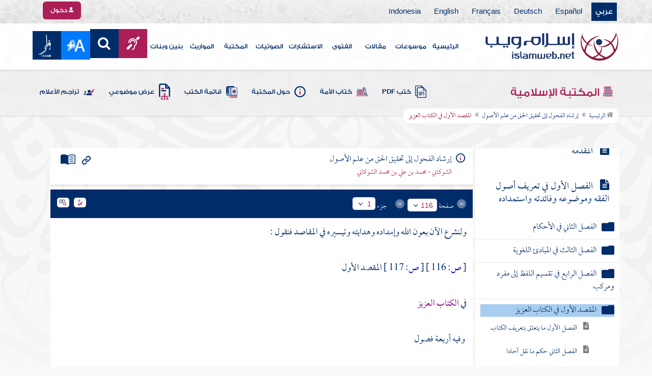

--- FILE ---
content_type: text/html; charset=utf-8
request_url: https://www.islamweb.org/ar/library/index.php?page=bookcontents&idfrom=29&idto=32&bk_no=100&ID=35
body_size: 42580
content:
<!DOCTYPE html>
<html>
	<head>
		<meta charset="utf-8">
		<meta http-equiv="X-UA-Compatible" content="IE=edge" />
		<meta name="language" content="ar" />
		
        <!-- loaded from  redis cache /data/islamweb_cache/fdc20bfb58adc193ea5a295fdbe84228 --><title> إسلام ويب  - إرشاد الفحول إلى تحقيق الحق من علم الأصول - المقصد الأول في الكتاب العزيز- الجزء رقم1</title><!-- loaded from  redis cache /data/islamweb_cache/ar/library/maktaba/86221df2205ccfe5b51a0555605924dd --><meta property="og:image" name="og:image" content="https://www.islamweb.net/content/img/iweblogo.png"><meta name="twitter:image" property="twitter:image" content="https://www.islamweb.net/content/img/iweblogo.png">
<link rel="amphtml" href="https://www.islamweb.net/amp/ar/library/content/100/29/المقصد-الأول-في-الكتاب-العزيز">
<link rel="canonical" href="https://www.islamweb.net/ar/library/content/100/29/المقصد-الأول-في-الكتاب-العزيز"><!-- need recache --><!-- stop library --><!-- Created Cache file and ready to load from  C:/islamweb_cache2/ar/mainsite/26dd3aac265647efb849f130872801cd -->

    <meta name="description" content="تتناول هذه الصفحة موضوع عصمة الأنبياء، حيث يتفق معظم العلماء على عصمتهم من الكبائر بعد النبوة. يعود الإجماع إلى القاضي أبو بكر وابن الحاجب، مع اختلاف في الأدلة بين الشرع والعقل. المعتزلة وبعض الأشاعرة يؤكدون ضرورة العصمة، بينما يرون آخرون أن الصغائر قد تحدث ولكنها لا تؤثر على مقام النبوة. تجادل الآراء حول إمكانية وقوع الأخطاء غير المقصودة والنسيان، مع وجود تفسيرات متعددة للنصوص القرآنية المتعلقة بالأنبياء. يشير البعض إلى أن العصمة تعني عدم قدرة الأنبياء على الإتيان بالمعصية، بينما يعتقد آخرون أن الله يهيئهم للطاعة. تحظى المسألة بتنوع في الآراء بين العلماء من مختلف المذاهب." />
    <meta name="keywords" content="عصمة الأنبياء, الكبائر, الإجماع على العصمة, الصغائر, الدليل الشرعي, العقل والشرع, المعجزة, الأخلاق, العلوم الأصولية, الطاعة والمعصية, القيود الشرعية, النسيان, السهو, التأويل الشرعي, الفقهاء, المحدثين, الجماعة السلف, التحدي, عدم القدرة على المعصية, موقف المعتزلة, موقف الأشعرية, الخلاف الفقهي, العلم والشرع, الحكمة من البعث."/>
    
    <meta name="language" content="ar"/>
            <meta property="og:image" content="https://www.islamweb.net/content/img/iweblogo.png" />
    <meta name="twitter:image" content="https://www.islamweb.net/content/img/iweblogo.png">
        
		<meta name="viewport" content="width=device-width, initial-scale=1, user-scalable=no">
		<link rel="shortcut icon" href="/contentver3/img/favicon.png">
		<link rel="shortcut icon" href="/contentver3/img/favicon.ico">
	
		<!--<link rel="stylesheet" href="/contentver3/css/style.css?v=1.12" />-->
		<link rel="stylesheet" rel="preload" as="style" href="/contentver3/css/notonaskharabic.css?v=1.20" />
	
		<link rel="stylesheet" rel="preload" as="style" href="/contentver3/css/font-awesome.min.css?v=1.2" />
		<link rel="stylesheet" rel="preload" as="style" href="/contentver3/css/animate.css" />
	
		<link rel="preload" as="font" href="/contentver3/fonts/GESSTwoMedium.woff" type="font/woff" crossorigin="anonymous">
		<link rel="preload" as="font" href="/contentver3/fonts/fontawesome-webfont.woff2" type="font/woff2"
			crossorigin="anonymous">
		<!--
	<link rel="preload" as="font" href="/contentver3/fonts-lotus/subset-Lotus-Light.woff2" type="font/woff2" crossorigin="anonymous">
	
	-->
		<link rel="preload" as="font" href="/contentver3/fonts/goldenlotus/subset-GoldenLotusStg.woff2" type="font/woff2"
			crossorigin="anonymous">
	
	
		<link rel="stylesheet" rel="preload" as="style" href="/contentver3/css/style.css?v=1.45" />
		<link rel="stylesheet" rel="preload" as="style" href="/contentver3/scss/bootstrap.css?v=1.1" />
        
        		<link rel="stylesheet" rel="preload" as="style" href="/contentver3/css/responsive.css?v=1.70" />
	    	
		<link rel="stylesheet" rel="preload" as="style" href="/contentver3/css/style-ar.css?v=1.3" />
	       <link rel="stylesheet" href="/contentver3/css/style2.css?v=1.2" />
           
		        <!--default-->
        <link rel="stylesheet" rel="preload" as="style" href="/contentver3/css/library_coloring-dark.css?v=1.94" />
        <link rel="stylesheet" rel="preload" as="style" href="/contentver3/css/arabic_font-dark.css?v=1.97" />
                <!--  -->
	
	
		<script type="text/javascript">
			/* $(document).ready(function() {
			 $("[data-fancybox]").fancybox({
		   'type': 'iframe', 
		   'scrolling': 'no', 
		   'width': 500, 
		   'iframe': {'scrolling': 'yes'},
		   'onClosed'  : function() {
			 //alert(123);
				 }         
			 });
				  });  */
		</script>
	
		<script type="text/javascript" src="/contentver3/js/jquery-1.11.0.min.js"></script>
		<script type="text/javascript" src="/contentver3/js/jquery-easing-1.3.js" defer></script>
		<script type="text/javascript" src="/contentver3/js/wow.js"></script>
		<script type="text/javascript" src="/contentver3/js/popper.min.js"></script>
	
		<script type="text/javascript" src="/contentver3/js/bootstrap.min.js"></script>
	
		<script type="text/javascript" src="/contentver3/js/main.js?v=1.2"></script>
	
		        <!-- CHK 0 -->
    	<script type="text/javascript" src="/contentver3/lib/jquery-ui/jquery-ui.min.js" async></script>
        <link rel="stylesheet" href="/contentver3/lib/jquery-ui/jquery-ui.min.css" />
        	
		<script type="text/javascript" src="/contentver3/lib/owl.carousel/owl.carousel.min.js" defer></script>
		<link rel="stylesheet" rel="preload" as="style" href="/contentver3/lib/owl.carousel/owl.carousel.css" />
	
	
		<script type="application/javascript" src="/contentver3/lib/fancybox-3/jquery.fancybox.min.js?v=1.20" async></script>
		<link rel="stylesheet" rel="preload" as="style" href="/contentver3/lib/fancybox-3/jquery.fancybox.min.css" />
	
		<script type="text/javascript" src="/ar/js/ajax.js" async></script>
	
	
	
	</head>

<script type="application/ld+json">
{
  "@context" : "http://schema.org",
  "@type" : "CreativeWork",
  "name" : "إسلام ويب",
  "image": "/contentver3/img/logo.png",
  "url": "/ar",
  "sameAs": [
            "https://www.facebook.com/ar.islamweb",
            "https://www.twitter.com/islamweb",
           "https://www.youtube.com/islamweb"
           ],
    "potentialAction" : {
      "@type" : "SearchAction",
      "target" : "https://www.islamweb.net/ar/articles/index.php?page=websearch&stxt={search_term_string}",
    "query-input" : "required name=search_term_string"
  }
}
</script>

<!-- BOOKID Event 100 -->
<body onload="libraryGoogleTag()" itemscope itemtype="http://schema.org/WebPage" >

<div class="">

<style>

.top-item p.d-block { line-height: 32px; }

.oneitems div.top-item p { line-height: 32px; }
.islamweb-font { 
top: 253px; position: fixed; right: 0;/* bottom: 0;*/ z-index: 2000000; min-width: 100px; margin-right: -455px; }
.islamweb-font .islamweb-font-tab { background: #dc3369; border-radius: 4px; transform-origin: bottom right; position: absolute; left: -194px; transform: rotate(90deg); top: 81px; }
.islamweb-font .islamweb-font-tab:hover { background: #ba1f51; }
.islamweb-font .islamweb-font-tab a { color: white; padding: 10px 15px; display: inline-block; font-size: 16px; }
    .islamweb-font .islamweb-font-tab a i { vertical-align: -2px; }

.islamweb-font .quick-help-tab { background: #5d7bd2; border-radius: 4px; transform-origin: bottom right; position: absolute; left: -165px; transform: rotate(90deg); bottom: 177px; }
.islamweb-font .quick-help-tab:hover { background: #445fb0; }
.islamweb-font .quick-help-tab a { color: white; padding: 10px 15px; display: inline-block; font-size: 16px; }

.alarm-icon:after { content: ""; height: 16px; width: 24px; background: url(https://www.islamweb.net/ar/Images/small-icons.png) no-repeat 3px -222px; display: inline-block; margin-right: 3px; vertical-align: middle; background-size: 21px; float: left; margin-top: -2px; }
.islamweb-font .panel { width: 452px; border-radius: 4px 0 0 4px; box-shadow: -1px 1px 3px rgba(0,0,0,.4); }
.islamweb-font .islamweb-font-tab li.arrow { height: 16px; background: #ba1f51; cursor: pointer; border-radius: 0px 0 4px 4px; }
.islamweb-font .quick-help-tab li.arrow { height: 16px; background: #445fb0; cursor: pointer; border-radius: 0px 0 4px 4px; }
.islamweb-font li.arrow.collapsed { height: 0; }
    .islamweb-font li.arrow.collapsed span { display: none; }
.islamweb-font li.arrow span { transform: rotate(-90deg); position: absolute; font-size: 25px; bottom: -5px; left: 50%; display: inline-block; color: white; }


</style>

<div class="islamweb-font animated fadeInRight" style="background-color: white;">
    <div class="islamweb-font-panel panel" id="hidden-font-content">
        <div class="islamweb_font_1" style="z-index:99999;color:#424142;font-family:'Lotus Linotype' !important;font-size: 22px !important;">
        <!--<img src="/contentver3/img/font1.png" />-->
        الذنوب والمعاصي تضر ولابد، فإن مما اتفق عليه العلماء وأرباب السلوك أن للمعاصي آثارا وثارات، وأن لها عقوبات على قلب العاصي وبدنه، وعلى دينه وعقله، وعلى دنياه وآخرته.
        <br /><br />
        <center>
        <div  onclick="javascript: $('.islamweb_font_1').click();" style="cursor:pointer;background: #002d6a;color: #fff;padding: 8px 30px;width:200px;">اختيار هذا الخط</div>
        </center>
        <br />
        </div>
        <hr />
        <div class="islamweb_font_2" style="z-index:99999;color:#000000;font-family:'Lotus Linotype' !important;font-size: 22px !important;width: 100%; height:200px;padding-top:20px;">
        <!--<img src="/contentver3/img/font2.png" />-->
        الذنوب والمعاصي تضر ولابد، فإن مما اتفق عليه العلماء وأرباب السلوك أن للمعاصي آثارا وثارات، وأن لها عقوبات على قلب العاصي وبدنه، وعلى دينه وعقله، وعلى دنياه وآخرته.
        <br /><br />
        <center>
        <div onclick="javascript: $('.islamweb_font_2').click();" style="cursor:pointer;background: #002d6a;color: #fff;padding: 8px 30px;width:200px;">اختيار هذا الخط</div>
        </center>
        
        </div>
    </div>
</div>  


<script>
$( document ).ready(function() {

$.fn.fadeSlideRight = function (margin, speed, fn) {
        return $(this).animate({
            'margin-right': margin
        }, speed || 400, function () {
            $.isFunction(fn) && fn.call(this);
        });
    }
        
$('.islamweb-font .islamweb-font-tab').click(function (e) {
//    alert(1);
        e.preventDefault();
        $('.panel').hide();
        $('.tab').hide();
        if ($(window).width() > 768) {
            if ($(".islamweb-font").css('marginRight') == "0px") {
                CloseQuickDonatePanel();
            }
            else {
                OpenQuickDonatePanel();
            }
        } else {
            $('.islamweb-font-panel').show();
        }
    });    $('.islamweb-font .quick-help-tab').click(function (e) {
        e.preventDefault();
        $(".progress-circle").empty().radialProgress("init", {
            'size': 90,
            'color': '#dc3369',
            "font-size": 25,
            'fill': 5
        }).radialProgress("to", { 'perc': 75, 'time': 1000 });

        $('.panel').hide();
        $('.tab').hide();
        if ($(window).width() > 768) {
            if ($(".islamweb-font").css('marginRight') == "0px") {
                CloseQuickHelpPanel();
            }
            else {
                OpenQuickHelpPanel();
            }
        } else {
            $('.quick-help-panel').show();
        }

    });


$('.islamweb_font_1').click(function (e) {
    //alert('test');
    var request=$.ajax({
      url: "/ar/set_cookie.php",
      method: "GET",
      data: { cval : 1 },
      dataType: "html"
    });
    
    
    request.done(function( msg ) {
      location.reload();
    });
    
});

$('.islamweb_font_2').click(function (e) {
    
    var request=$.ajax({
      url: "/ar/set_cookie.php",
      method: "GET",
      data: { cval : 2 },
      dataType: "html"
    });
    
    request.done(function( msg ) {
      location.reload();
    });
    
});
    
    



function CloseQuickDonatePanel() {
        $('.islamweb-font').fadeSlideRight('-446px');
        $('.islamweb-font-panel').show();
        $('.islamweb-font-tab').show().find('.arrow i').addClass('fa-angle-left').removeClass('fa-angle-right');
        $('.quick-help-tab').show();
        quickDonateOpen = false;
    }

    function OpenQuickDonatePanel() {
        $('.islamweb-font-panel').show();
        $('.islamweb-font-panel').css('width','90%');
//        alert(1);
        $('.islamweb-font').fadeSlideRight('0px');
        $('.islamweb-font-tab').show().find('.arrow i').addClass('fa-angle-right').removeClass('fa-angle-left');
       /* CloseLoginPanel();
        CloseSearchPanel();*/
        quickDonateOpen = true;
    }

    function CloseQuickHelpPanel() {
        $('.islamweb-font').fadeSlideRight('-446px');
        $('.quick-help-panel').show();
        $('.islamweb-font-tab').show();
        $('.quick-help-tab').show().find('.arrow i').addClass('fa-angle-left').removeClass('fa-angle-right');
        quickHelpOpen = false;
    }

    function OpenQuickHelpPanel() {
       /* alert(1);
        $('.islamweb-font-panel').css('width','90%');*/
        $('.quick-help-panel').show();
        $('.quick-help-tab').show().find('.arrow i').addClass('fa-angle-right').removeClass('fa-angle-left');
        $('.islamweb-font').fadeSlideRight('0px');
       /* CloseLoginPanel();
        CloseSearchPanel();*/
        quickHelpOpen = true;
    }
    
    
});
</script> 


<header class="header" itemscope itemtype="http://www.schema.org/WPHeader">
	<div class="tophead">
		<section class="d-flex justify-content-between align-items-center">
			<div>
				<div class="d-none-mobile">
					<ul class="language">
						<li><a class="active" href="/ver3/ar/">عربي</a></li>
						<li><a href="/es/" target="_blank">Español</a></li>
						<li><a href="/de/" target="_blank">Deutsch</a></li>
						<li><a href="/fr/" target="_blank">Français</a></li>
						<li><a href="/en/" target="_blank">English</a></li>
						<li><a href="/id/" target="_blank">Indonesia</a></li>
					</ul>
				</div>
                
				<div class="dropdown dropdown-lang d-mobile">
					<a class="btn dropdown-toggle" href="#" role="button" data-bs-toggle="dropdown"
						aria-expanded="false">
						<svg xmlns="http://www.w3.org/2000/svg" width="11.409" height="11.409" viewBox="0 0 11.409 11.409">
							<path id="Icon_material-language" data-name="Icon material-language" d="M8.7,3a5.7,5.7,0,1,0,5.71,5.7A5.7,5.7,0,0,0,8.7,3Zm3.953,3.423H10.969a8.927,8.927,0,0,0-.787-2.031A4.581,4.581,0,0,1,12.652,6.423ZM8.7,4.164a8.036,8.036,0,0,1,1.09,2.259H7.615A8.036,8.036,0,0,1,8.7,4.164ZM4.289,9.846a4.462,4.462,0,0,1,0-2.282H6.217A9.421,9.421,0,0,0,6.138,8.7a9.421,9.421,0,0,0,.08,1.141Zm.468,1.141H6.44a8.927,8.927,0,0,0,.787,2.031A4.556,4.556,0,0,1,4.757,10.986ZM6.44,6.423H4.757a4.556,4.556,0,0,1,2.47-2.031A8.927,8.927,0,0,0,6.44,6.423ZM8.7,13.245a8.036,8.036,0,0,1-1.09-2.259H9.794A8.036,8.036,0,0,1,8.7,13.245Zm1.335-3.4H7.37A8.393,8.393,0,0,1,7.278,8.7,8.32,8.32,0,0,1,7.37,7.564h2.67A8.32,8.32,0,0,1,10.131,8.7,8.393,8.393,0,0,1,10.039,9.846Zm.143,3.172a8.927,8.927,0,0,0,.787-2.031h1.683a4.581,4.581,0,0,1-2.47,2.031Zm1.01-3.172a9.421,9.421,0,0,0,.08-1.141,9.421,9.421,0,0,0-.08-1.141H13.12a4.462,4.462,0,0,1,0,2.282Z" transform="translate(-3 -3)" fill="#012d6b"/>
						  </svg>
						   عربي
					</a>
					<ul class="dropdown-menu lang" itemscope itemtype="http://www.schema.org/Language">
						<li itemprop="name"><a class="dropdown-item" itemprop="url" href="/ar/"
								class="active">عربي</a></li>
						<li itemprop="name"><a class="dropdown-item" itemprop="url" href="/es/">Español</a></li>
						<li itemprop="name"><a class="dropdown-item" itemprop="url" href="/de/">Deutsch</a></li>
						<li itemprop="name"><a class="dropdown-item" itemprop="url" href="/fr/">Français</a>
						</li>
						<li itemprop="name"><a class="dropdown-item" itemprop="url" href="/en/">English</a></li>
						<li itemprop="name"><a class="dropdown-item" itemprop="url" href="/id/">Indonesia</a>
						</li>
					</ul>
				</div>
			</div>
            
            			<div class="login">
				<a href="/ar/regv2/index.php?page=loginform" class="btn btn-secondary">
					<svg xmlns="http://www.w3.org/2000/svg" width="9.726" height="9.726"
						viewBox="0 0 9.726 9.726">
						<path id="Icon_awesome-user-alt" data-name="Icon awesome-user-alt"
							d="M4.863,5.471A2.735,2.735,0,1,0,2.128,2.735,2.736,2.736,0,0,0,4.863,5.471Zm2.432.608H6.248a3.307,3.307,0,0,1-2.77,0H2.432A2.431,2.431,0,0,0,0,8.51v.3a.912.912,0,0,0,.912.912h7.9a.912.912,0,0,0,.912-.912v-.3A2.431,2.431,0,0,0,7.295,6.079Z"
							fill="#fff" />
					</svg>
					دخول
				</a>
			</div>
                        

			<!-- 
			<ul class="social">
				<li><a href="https://www.facebook.com/ar.islamweb/" target="_blank"><i
							class="fa fa-facebook"></i></a></li>
				<li><a href="https://twitter.com/islamweb" target="_blank"><i class="fa fa-twitter"></i></a>
				</li>
				<li><a href="http://islamweb.net/instagram/" target="_blank"><i class="fa fa-instagram"></i></a>
				</li>
				<li><a href="http://youtube.com/islamweb" target="_blank"><i class="fa fa-youtube-play"></i></a>
				</li>
				<li><a href="#"><i class="fa fa-rss"></i></a></li>
			</ul> -->


		</section>
	</div>

	<div class=" willfix head">
		<section class="head-wrapper">
			<h1 class="logo"><a href="/ar/"><img src="/contentver3/img/logo.svg" alt="إسلام ويب" /></a></h1>

			<a class="scrollup"><i class="fa fa-chevron-up"></i></a>
			<a class="nav-menu" data-bs-toggle="modal" data-bs-target="#modalsidemenu">
				<svg id="Icon_ionic-ios-menu" data-name="Icon ionic-ios-menu" xmlns="http://www.w3.org/2000/svg"
					width="20.853" height="13.902" viewBox="0 0 20.853 13.902">
					<g id="Group_3307" data-name="Group 3307" transform="translate(0 0)">
						<path id="Path_11486" data-name="Path 11486"
							d="M24.484,13.1H5.369c-.478,0-.869-.67-.869-1.49h0c0-.819.391-1.49.869-1.49H24.484c.478,0,.869.67.869,1.49h0C25.353,12.434,24.962,13.1,24.484,13.1Z"
							transform="translate(-4.5 -10.125)" fill="#012d6b" />
						<path id="Path_11487" data-name="Path 11487"
							d="M24.484,19.854H5.369c-.478,0-.869-.67-.869-1.49h0c0-.819.391-1.49.869-1.49H24.484c.478,0,.869.67.869,1.49h0C25.353,19.184,24.962,19.854,24.484,19.854Z"
							transform="translate(-4.5 -11.413)" fill="#012d6b" />
						<path id="Path_11488" data-name="Path 11488"
							d="M24.484,26.6H5.369c-.478,0-.869-.67-.869-1.49h0c0-.819.391-1.49.869-1.49H24.484c.478,0,.869.67.869,1.49h0C25.353,25.934,24.962,26.6,24.484,26.6Z"
							transform="translate(-4.5 -12.702)" fill="#012d6b" />
					</g>
				</svg>
			</a>
			<ul class="menu" itemscope itemtype="http://schema.org/SiteNavigationElement">
				<li itemprop="name"><a href="/ar/" itemprop="url">الرئيسية</a></li>
				<li itemprop="name"><a href="/ar/index.php?page=hadith" itemprop="url">موسوعات</a></li>
				<li itemprop="name"><a href="/ar/articles/" itemprop="url">مقالات</a></li>
				<li itemprop="name"><a href="/ar/fatwa/" itemprop="url">الفتوى</a></li>
				<li itemprop="name"><a href="/ar/consult/" itemprop="url">الاستشارات</a></li>
				<li itemprop="name"><a href="http://audio.islamweb.net/audio/" itemprop="url">الصوتيات</a></li>
				<li itemprop="name"><a href="/ar/library/" itemprop="url">المكتبة</a></li>
				<li itemprop="name"><a href="/ar/inheritance/" itemprop="url">المواريث</a></li>
				<li itemprop="name"><a href="http://kids.islamweb.net/kids/ar/" itemprop="url">بنين وبنات</a>
				</li>
				<li class="ai"><a href="/ar/deaf/"><i class="fa fa-deaf"></i></a></li>

				<li class="ai opensearch" style="z-index: 999;"><a><i class="fa fa-search"></i></a></li>


				<li onclick="javascript: $('#showlangbuttonwindow').click();"
					style="cursor:pointer;background-image: none !important;" class="ai">
					<img style="vertical-align: middle;margin-bottom: 1px;" src="/ar/fontsize-icon.png" />
				</li>
            
                            <li onclick="javascript: window.open('/ar/fanar','_blank');"
					style="cursor:pointer;background-image: none !important;" class="ai">
                    <img style="vertical-align: middle;margin-bottom: 1px;" src="/ar/fanar/fanar-top-button.png" />
				</li>
                        
			</ul>

			<span class="ai opensearch mobi-block" style="z-index: 999;"><a> <svg
						xmlns="http://www.w3.org/2000/svg" width="24" height="24" viewBox="0 0 24 24">
						<g id="Group_3990" data-name="Group 3990" transform="translate(212 -1122)">
							<rect id="Rectangle_582" data-name="Rectangle 582" width="24" height="24"
								transform="translate(-212 1122)" fill="none" />
							<g id="Group_3891" data-name="Group 3891" transform="translate(-240 935.738)">
								<path id="Icon_ionic-ios-search" data-name="Icon ionic-ios-search"
									d="M25.748,24.442l-5.98-6.036a8.522,8.522,0,1,0-1.293,1.31l5.94,6a.92.92,0,0,0,1.3.034A.926.926,0,0,0,25.748,24.442ZM13.072,19.789a6.729,6.729,0,1,1,4.759-1.971A6.687,6.687,0,0,1,13.072,19.789Z"
									transform="translate(24.5 182.769)" fill="#012d6b" stroke="#012d6b"
									stroke-width="0.5" />
							</g>
						</g>
					</svg></a></span>
			<div class="searchbar animated bounceInUp">
				<input
					onkeypress="javascript: var evt = event || window.event; if(evt.keyCode == '13') { window.open('/ar/library/index.php?page=expsearch&stxt='+$('#searchfield').val(),'_self'); return false; } "
					id="searchfield" type="text" class="srbartext" placeholder="كلمات البحث" />
								<!--<i class="fa fa-keyboard-o"></i>-->
				<input type="button"
					onclick="javascript: if($('#searchfield').val().length>3) window.open('/ar/library/index.php?page=expsearch&stxt='+$('#searchfield').val(),'_self'); else alert('الرجاء كتابة كلمة من 3 حروف فأكثر'); "
					class="srbarsubmit" value="&#xf002;" />
			</div>

		</section>
	</div>
</header>
    
    <a style="display: none;" id="showlangbuttonwindow" data-fancybox data-src="#hidden-font-content" 
                onclick="javascript:  $('.islamweb-font-panel').css('width','30%'); " href="javascript:;"></a>
                
                <style>
.owl-item
{
    padding-right: 15px !important;
    text-align: justify !important;
}
</style>
	<div class="portalpage">
	
		<div class="portalheader">
			<section>
				<div class="title-page">
		          <h1 class="logo"><a href="/ar/library"><img src="/contentver3/img/ico-library.svg" alt="" /> المكتبة الإسلامية</a></h1>
                  
                  <a class="amobile nav-menu open"><svg xmlns="http://www.w3.org/2000/svg" width="12.695"
							height="7.259" viewBox="0 0 12.695 7.259">
							<path id="Icon_ionic-ios-arrow-down" data-name="Icon ionic-ios-arrow-down"
								d="M12.537,16.317l4.8-4.8a.9.9,0,0,1,1.281,0,.915.915,0,0,1,0,1.285L13.18,18.241a.906.906,0,0,1-1.251.026L6.452,12.8a.907.907,0,1,1,1.281-1.285Z"
								transform="translate(-6.188 -11.246)" fill="#012d6b" />
						</svg>
					</a>
			
			


<ul class="menu" style="display: block;">
	<li><a href="/ar/library/pdfbooks/"><img src="/contentver3/img/options-ftawa.svg" alt="" />
كتب PDF</a></li>
    
    
	<li><a href="/ar/library/index.php?page=ummabooks"><img src="/contentver3/img/ico-book.svg" alt="" />
	كتاب الأمة</a></li>
    
	<li><a href="/ar/library/index.php?page=library_description"><img src="/contentver3/img/ico-info.svg" alt="" /> 
    حول المكتبة</a></li>
    
	<li><a href="/ar/library/index.php?page=bookslist"><img src="/contentver3/img/ico-dbook.svg" alt="" />
    قائمة الكتب</a></li>
    
	<li><a href="/ar/library/index.php?page=listing"><img src="/contentver3/img/ico-display.svg" alt="" />
    عرض موضوعي</a></li>
    
	<li><a href="/ar/library/index.php?page=tarajem"><img src="/contentver3/img/ico-translate.svg" alt="" /> 
    تراجم الأعلام</a></li>
</ul>			
            </div>
            
                        
			<ol id="topPath">
				<li><a href="/ar/library/"><i class="fa fa-home"></i> الرئيسية</a></li>
				
                                <li>المكتبة الإسلامية</li>
                			</ol>
                        
                        
		</section>
	</div>
	<script>
    /*$( document ).ready(function() {
    $(".ulbooks").append('<li><a class="a-gray" href="#"><i class="fa fa-window-close"></i></a> <a class="a-inverse" href="#">فتح القدير...</a></li>');
    //alert(123);
    });*/
    </script>
			
		
	<section>
    
    
<input type="hidden" id="mobileAccess" value="0" />

<style>
.hadith a {
    display: contents !important;
}

.bookcontent {
        text-align: justify !important;
}
.fancybox-content 
{
    /*width: 80% !important;*/
    /*height: calc(90% - 88px) !important;*/
}

.fancybox-iframe {
    direction:rtl;
}        


.viewmodebuttonclass {
display: inline-block;
direction: ltr;
position: absolute;
    
padding-right: 100px;
    
    
/*top: 32%;right: 50%;*/width: 45%;left: 27%;padding-top: 18px;padding-top: 30px;font-weight: bold;
zoom: 0.8;
} 

.footnotecontent { 
    max-height: 400px;
    overflow-y: scroll;    
}

#quran-ajax-content { 
    max-height: 400px;
    overflow-y: scroll;    
}

#names-ajax-content { 
    max-height: 400px;
    overflow-y: scroll;    
}

.booktopsdata {
    margin-top: 5px;    
}

/*
#subjnames-ajax-content { 
    max-height: 300px;
    overflow-y: scroll;    
}

#hadith-ajax-content { 
    max-height: 300px;
    overflow-y: scroll;    
}
*/
.taskeelbuttonclass { display: none; }
</style>

<script src="jquery.cookie.js"></script>
<script type="text/javascript" src="/ar/library/maktaba/javascript/tab.js?v=2.6"></script>
<script type="text/javascript" src="/ar/library/bookcontents.js?v=6.112"></script>  
<script type="text/javascript" src="/ar/library/maktaba/Javascript/popup.js?v=2.1"></script>
<script type="text/javascript" src="/ar/library/wz_tooltip.js?v=1.0"></script>
<script src="/ar/library/js/jquery.nicescroll.min.js?v=1"></script>
<script>
var pageloaded = 0;
var hadithloaded = 0;
var namesloaded = 0;
</script>
<input type="hidden" id="BookIndexTree" value="2" />

<input type="hidden" id="bk_no" value="100" />
<div class="book-content">
    <div class="position-relative d-flex wrapper-fhrs ">
    
    <div class="book-left-nav " id="books_index_right" >
        <div class="bookindex">


                    <div id="bookIndexScroll" style="min-height: auto;max-height: 1000px;overflow-y: scroll;">
                        <div class="d-flex justify-content-between align-items-center p-3">
                            <span class="txt-blue">
                                <svg xmlns="http://www.w3.org/2000/svg" width="29.983" height="20.23" viewBox="0 0 29.983 20.23">
                                    <path id="menu_book_FILL1_wght200_GRAD0_opsz24" d="M97.817-755.563a.594.594,0,0,1,.114-.333.762.762,0,0,1,.27-.252,11.884,11.884,0,0,1,2.419-.793,12.421,12.421,0,0,1,2.618-.274,11.188,11.188,0,0,1,1.365.079q.644.079,1.328.229a.655.655,0,0,1,.336.2.55.55,0,0,1,.143.386.643.643,0,0,1-.225.548.689.689,0,0,1-.6.078,8.909,8.909,0,0,0-1.134-.154q-.581-.042-1.209-.042a11.992,11.992,0,0,0-2.358.231,12.4,12.4,0,0,0-2.188.646.683.683,0,0,1-.63-.009A.593.593,0,0,1,97.817-755.563Zm0,8.13a.662.662,0,0,1,.114-.347.729.729,0,0,1,.27-.267,10.055,10.055,0,0,1,2.419-.778,13.67,13.67,0,0,1,2.618-.259,11.188,11.188,0,0,1,1.365.079q.644.079,1.328.229a.655.655,0,0,1,.336.2.55.55,0,0,1,.143.386.643.643,0,0,1-.225.548.689.689,0,0,1-.6.078,8.909,8.909,0,0,0-1.134-.154q-.581-.042-1.209-.042a11.164,11.164,0,0,0-2.315.241,11.572,11.572,0,0,0-2.174.685.649.649,0,0,1-.659,0A.66.66,0,0,1,97.817-747.432Zm0-4.065a.663.663,0,0,1,.114-.347.73.73,0,0,1,.27-.267,11.3,11.3,0,0,1,2.419-.778,13.088,13.088,0,0,1,2.618-.259,11.188,11.188,0,0,1,1.365.079q.644.079,1.328.229a.655.655,0,0,1,.336.2.55.55,0,0,1,.143.386.642.642,0,0,1-.225.548.689.689,0,0,1-.6.078,8.9,8.9,0,0,0-1.134-.154q-.581-.042-1.209-.042a10.972,10.972,0,0,0-2.315.245,11.786,11.786,0,0,0-2.174.689.642.642,0,0,1-.659-.009A.672.672,0,0,1,97.817-751.5Zm-2.076,8.485a14.621,14.621,0,0,1,3.677-1.469,16.1,16.1,0,0,1,3.819-.451,15.908,15.908,0,0,1,2.426.167,11.521,11.521,0,0,1,1.9.444.645.645,0,0,0,.634-.043.654.654,0,0,0,.288-.591v-13.515a.774.774,0,0,0-.144-.461,1.108,1.108,0,0,0-.49-.346,12.9,12.9,0,0,0-2.25-.6,15.2,15.2,0,0,0-2.363-.161,13.723,13.723,0,0,0-3.918.579,11.961,11.961,0,0,0-3.578,1.738Zm-.75,1.7a2.261,2.261,0,0,1-.647-.088,3.237,3.237,0,0,1-.564-.226,14.943,14.943,0,0,0-3.4-1.351,14.376,14.376,0,0,0-3.63-.46,13.413,13.413,0,0,0-2.3.2,10.759,10.759,0,0,0-2.2.628,1.5,1.5,0,0,1-1.532-.2A1.685,1.685,0,0,1,80-744.247v-14.49a1.934,1.934,0,0,1,.293-1.032,1.542,1.542,0,0,1,.82-.663,12.294,12.294,0,0,1,2.747-.845,15.931,15.931,0,0,1,2.886-.262,14.748,14.748,0,0,1,4.3.634,15.29,15.29,0,0,1,3.948,1.845A15.29,15.29,0,0,1,98.94-760.9a14.748,14.748,0,0,1,4.3-.634,15.931,15.931,0,0,1,2.886.262,12.294,12.294,0,0,1,2.747.845,1.542,1.542,0,0,1,.82.663,1.934,1.934,0,0,1,.293,1.032v14.49a1.578,1.578,0,0,1-.774,1.413,1.766,1.766,0,0,1-1.648.167,10.791,10.791,0,0,0-2.126-.585,13.3,13.3,0,0,0-2.2-.182,14.376,14.376,0,0,0-3.63.46,14.943,14.943,0,0,0-3.4,1.351,3.237,3.237,0,0,1-.564.226A2.261,2.261,0,0,1,94.992-741.309Z" transform="translate(-80 761.539)" fill="#012d6b"/>
                                  </svg>
فهرس الكتاب                                  
                            </span>
                            <a class="close-bookindex"><svg xmlns="http://www.w3.org/2000/svg" width="16.5" height="16.5" viewBox="0 0 16.5 16.5">
                                <path id="Icon_ionic-md-close" data-name="Icon ionic-md-close" d="M24.023,9.173l-1.65-1.65-6.6,6.6-6.6-6.6-1.65,1.65,6.6,6.6-6.6,6.6,1.65,1.65,6.6-6.6,6.6,6.6,1.65-1.65-6.6-6.6Z" transform="translate(-7.523 -7.523)" fill="#012d6b"/>
                              </svg>
                              </a>
                        </div>
                        
                        
                        <!--<div class="bookindex">
	<h1>
		<label class="h3info checresults floatl" title="ط¹ط±ط¶ ظ†طھط§ط¦ط¬ ط§ظ„ط§ط¨ظˆط§ط¨ ط§ظ„ظ…ط®طھط§ط±ظ‡ ظپظ‚ط·"><input type="checkbox" id="showexact" checked=""><i class="fa fa-info"><span>ظ†طھط§ط¦ط¬ ظپظ‚ط·</span></i></label>
		<div class="floatr">
			<input type="text" placeholder="ظƒظ„ظ…ط§طھ ط§ظ„ط¨ط­ط«" class="booksearch inputstyle floatr" />
			<input type="submit" value="ï€‚" id="search3adasa" class="subsearch inputstyle floatr" />
		</div>
	</h1>
	
    <div id="bookIndexScroll" style="min-height: auto;max-height: 1000px;overflow-y: scroll;"> -->
    <ul class="tree m-0">
        
                  <li>
              <ul>
                <li><span class="tree_label" data-level=1 data-id="2" for="a2">
                <a style="text-decoration:none; cursor:pointer;" 
                                href="/ar/library/content/100/1/المقدمة" 
                data-idfrom="1" data-idto="1" data-node="1" data-bookid="100">
                المقدمة                </a></span></li>
            </ul>
            </li>
                
    
    	<input type="hidden" value="&bookid=100&idfrom=1&idto=1" id="HidParam2" />
    
    <div id="childs2" style="display:none;"></div>
    
    
                  <li>
              <ul>
                <li><span class="tree_label" data-level=1 data-id="3" for="a3">
                <a style="text-decoration:none; cursor:pointer;" 
                                href="/ar/library/content/100/2/الفصل-الأول-في-تعريف-أصول-الفقه-وموضوعه-وفائدته-واستمداده" 
                data-idfrom="2" data-idto="2" data-node="1" data-bookid="100">
                الفصل الأول في تعريف أصول الفقه وموضوعه وفائدته واستمداده                </a></span></li>
            </ul>
            </li>
                
    
    	<input type="hidden" value="&bookid=100&idfrom=2&idto=2" id="HidParam3" />
    
    <div id="childs3" style="display:none;"></div>
    
    
               
           <li class="first-level">
    		<input type="checkbox" id="a4" />
    		<label class="plusbutton tree_label" data-level=1 data-id="4" data-href="nindex.php?id=4&treeLevel=1&bookid=100&page=bookssubtree&searchtext=&showexact=" id="4" style="text-decoration:none;list-style:none;color:#000;text-align:right;"  data-idfrom=3  data-idto=8 data-node=0 data-bookid=100 for="a4">الفصل الثاني في الأحكام</label>
            
            <ul id="childrens4" data-id="4"></ul> 
            
    	  </li>
          
            
    
    	<input type="hidden" value="&bookid=100&idfrom=3&idto=8" id="HidParam4" />
    
    <div id="childs4" style="display:none;"></div>
    
    
               
           <li class="first-level">
    		<input type="checkbox" id="a12" />
    		<label class="plusbutton tree_label" data-level=1 data-id="12" data-href="nindex.php?id=12&treeLevel=1&bookid=100&page=bookssubtree&searchtext=&showexact=" id="12" style="text-decoration:none;list-style:none;color:#000;text-align:right;"  data-idfrom=9  data-idto=13 data-node=0 data-bookid=100 for="a12">الفصل الثالث في المبادئ اللغوية</label>
            
            <ul id="childrens12" data-id="12"></ul> 
            
    	  </li>
          
            
    
    	<input type="hidden" value="&bookid=100&idfrom=9&idto=13" id="HidParam12" />
    
    <div id="childs12" style="display:none;"></div>
    
    
               
           <li class="first-level">
    		<input type="checkbox" id="a18" />
    		<label class="plusbutton tree_label" data-level=1 data-id="18" data-href="nindex.php?id=18&treeLevel=1&bookid=100&page=bookssubtree&searchtext=&showexact=" id="18" style="text-decoration:none;list-style:none;color:#000;text-align:right;"  data-idfrom=14  data-idto=28 data-node=0 data-bookid=100 for="a18">الفصل الرابع في تقسيم اللفظ إلى مفرد ومركب</label>
            
            <ul id="childrens18" data-id="18"></ul> 
            
    	  </li>
          
            
    
    	<input type="hidden" value="&bookid=100&idfrom=14&idto=28" id="HidParam18" />
    
    <div id="childs18" style="display:none;"></div>
    
    
               
           <li class="first-level">
    		<input type="checkbox" id="a35" />
    		<label class="plusbutton tree_label" data-level=1 data-id="35" data-href="nindex.php?id=35&treeLevel=1&bookid=100&page=bookssubtree&searchtext=&showexact=" id="35" style="text-decoration:none;list-style:none;color:#000;text-align:right;"  data-idfrom=29  data-idto=32 data-node=0 data-bookid=100 for="a35">المقصد الأول في الكتاب العزيز</label>
            
            <ul id="childrens35" data-id="35"></ul> 
            
    	  </li>
          
            
    
    	<input type="hidden" value="&bookid=100&idfrom=29&idto=32" id="HidParam35" />
    
    <div id="childs35" style="display:none;"></div>
    
    
               
           <li class="first-level">
    		<input type="checkbox" id="a40" />
    		<label class="plusbutton tree_label" data-level=1 data-id="40" data-href="nindex.php?id=40&treeLevel=1&bookid=100&page=bookssubtree&searchtext=&showexact=" id="40" style="text-decoration:none;list-style:none;color:#000;text-align:right;"  data-idfrom=33  data-idto=63 data-node=0 data-bookid=100 for="a40">المقصد الثاني في السنة</label>
            
            <ul id="childrens40" data-id="40"></ul> 
            
    	  </li>
          
            
    
    	<input type="hidden" value="&bookid=100&idfrom=33&idto=63" id="HidParam40" />
    
    <div id="childs40" style="display:none;"></div>
    
    
               
           <li class="first-level">
    		<input type="checkbox" id="a74" />
    		<label class="plusbutton tree_label" data-level=1 data-id="74" data-href="nindex.php?id=74&treeLevel=1&bookid=100&page=bookssubtree&searchtext=&showexact=" id="74" style="text-decoration:none;list-style:none;color:#000;text-align:right;"  data-idfrom=64  data-idto=84 data-node=0 data-bookid=100 for="a74">المقصد الثالث الإجماع</label>
            
            <ul id="childrens74" data-id="74"></ul> 
            
    	  </li>
          
            
    
    	<input type="hidden" value="&bookid=100&idfrom=64&idto=84" id="HidParam74" />
    
    <div id="childs74" style="display:none;"></div>
    
    
               
           <li class="first-level">
    		<input type="checkbox" id="a96" />
    		<label class="plusbutton tree_label" data-level=1 data-id="96" data-href="nindex.php?id=96&treeLevel=1&bookid=100&page=bookssubtree&searchtext=&showexact=" id="96" style="text-decoration:none;list-style:none;color:#000;text-align:right;"  data-idfrom=85  data-idto=194 data-node=0 data-bookid=100 for="a96">المقصد الرابع الأوامر والنواهي والعموم والخصوص والإطلاق والتقييد والإجمال والتبيين والظاهر والمؤول والمنطوق والمفهوم والناسخ والمنسوخ</label>
            
            <ul id="childrens96" data-id="96"></ul> 
            
    	  </li>
          
            
    
    	<input type="hidden" value="&bookid=100&idfrom=85&idto=194" id="HidParam96" />
    
    <div id="childs96" style="display:none;"></div>
    
    
               
           <li class="first-level">
    		<input type="checkbox" id="a216" />
    		<label class="plusbutton tree_label" data-level=1 data-id="216" data-href="nindex.php?id=216&treeLevel=1&bookid=100&page=bookssubtree&searchtext=&showexact=" id="216" style="text-decoration:none;list-style:none;color:#000;text-align:right;"  data-idfrom=195  data-idto=274 data-node=0 data-bookid=100 for="a216">المقصد الخامس القياس وما يتصل به من الاستدلال</label>
            
            <ul id="childrens216" data-id="216"></ul> 
            
    	  </li>
          
            
    
    	<input type="hidden" value="&bookid=100&idfrom=195&idto=274" id="HidParam216" />
    
    <div id="childs216" style="display:none;"></div>
    
    
               
           <li class="first-level">
    		<input type="checkbox" id="a310" />
    		<label class="plusbutton tree_label" data-level=1 data-id="310" data-href="nindex.php?id=310&treeLevel=1&bookid=100&page=bookssubtree&searchtext=&showexact=" id="310" style="text-decoration:none;list-style:none;color:#000;text-align:right;"  data-idfrom=275  data-idto=292 data-node=0 data-bookid=100 for="a310">المقصد السادس الاجتهاد والتقليد</label>
            
            <ul id="childrens310" data-id="310"></ul> 
            
    	  </li>
          
            
    
    	<input type="hidden" value="&bookid=100&idfrom=275&idto=292" id="HidParam310" />
    
    <div id="childs310" style="display:none;"></div>
    
    
               
           <li class="first-level">
    		<input type="checkbox" id="a333" />
    		<label class="plusbutton tree_label" data-level=1 data-id="333" data-href="nindex.php?id=333&treeLevel=1&bookid=100&page=bookssubtree&searchtext=&showexact=" id="333" style="text-decoration:none;list-style:none;color:#000;text-align:right;"  data-idfrom=293  data-idto=308 data-node=0 data-bookid=100 for="a333">المقصد السابع التعادل والترجيح</label>
            
            <ul id="childrens333" data-id="333"></ul> 
            
    	  </li>
          
            
    
    	<input type="hidden" value="&bookid=100&idfrom=293&idto=308" id="HidParam333" />
    
    <div id="childs333" style="display:none;"></div>
    
    
               
           <li class="first-level">
    		<input type="checkbox" id="a352" />
    		<label class="plusbutton tree_label" data-level=1 data-id="352" data-href="nindex.php?id=352&treeLevel=1&bookid=100&page=bookssubtree&searchtext=&showexact=" id="352" style="text-decoration:none;list-style:none;color:#000;text-align:right;"  data-idfrom=309  data-idto=310 data-node=0 data-bookid=100 for="a352">خاتمة لمقاصد هذا الكتاب</label>
            
            <ul id="childrens352" data-id="352"></ul> 
            
    	  </li>
          
            
    
    	<input type="hidden" value="&bookid=100&idfrom=309&idto=310" id="HidParam352" />
    
    <div id="childs352" style="display:none;"></div>
    
    </ul>
    <!--</div>-->
    <input type="hidden" value="" id="selIndexes" name="selIndexes1"><!--
</div>--><!-- cached old /data/islamweb_cache/ar/library/add68fac80847ca112ae415b2ca0f7eb -->                        
                                            </div>
                    <input type="hidden" value="" id="selIndexes" name="selIndexes1">
                </div>    </div>

    <div class="right-side book-right-nav p-0">

        <div class="portalheader m-0 pb-0">
            <section class="d-flex justify-content-between align-items-center w-100">
                <div class="d-inline-flex">
                    <a style="cursor: pointer;" data-bs-toggle="modal" data-bs-target="#modalInfoBook">
                    
                                            <img src="/ar/library/images/info.svg" alt="معلومات الكتاب" title="معلومات الكتاب" />
                    </a>
                    <div class="mx-2">
                        <h3 class="txt-blue">
                            إرشاد الفحول إلى تحقيق الحق من علم الأصول                        </h3>
                        
                        <a target="_blank" href="/ar/library/index.php?page=bookslist&publisher=&author=127">
                            <h4 class="txt-secondary">
                                الشوكاني - محمد بن علي بن محمد الشوكاني                            </h4>
                        </a>
                    </div>

                </div>
                <script>
function copyShortUrl(element) {

	  var dataUrl = element.getAttribute('data-url');
	  navigator.clipboard.writeText(dataUrl).then(() => {
    // Find the sibling feedback element using jQuery
    var feedback = $("#copystatus");

    if (feedback.length) {
      // Show feedback text
      feedback.css('display', 'inline'); // Use jQuery's CSS method
      
      // Hide feedback after 2 seconds
      setTimeout(() => {
        feedback.css('display', 'none'); // Use jQuery's CSS method
      }, 2000);
    }
  }).catch(err => {
    console.error('Failed to copy text: ', err);
  });

}
	                </script>
               <div class=" d-flex align-items-center justify-content-between mb-3">
	              <span class="links-shares">
	                                   <span id="copystatus" class="copy-feedback" style="display: none;">تم نسخ الرابط</span>  		  
                <a data-url="https://isla.mw/b1dvmz" onclick="copyShortUrl(this)" href="#"><svg xmlns="http://www.w3.org/2000/svg" width="17.008" height="16.993" viewBox="0 0 17.008 16.993">
							<g id="Icon_feather-link" data-name="Icon feather-link" transform="translate(-1.993 -2.008)">
							  <path id="Path_23747" data-name="Path 23747" d="M15,11.254a3.75,3.75,0,0,0,5.655.405l2.25-2.25a3.75,3.75,0,1,0-5.3-5.3l-1.29,1.283" transform="translate(-6.004)" fill="none" stroke="#012d6b" stroke-linecap="round" stroke-linejoin="round" stroke-width="2"></path>
							  <path id="Path_23748" data-name="Path 23748" d="M12,15a3.75,3.75,0,0,0-5.655-.405l-2.25,2.25a3.75,3.75,0,1,0,5.3,5.3l1.282-1.283" transform="translate(0 -5.242)" fill="none" stroke="#012d6b" stroke-linecap="round" stroke-linejoin="round" stroke-width="2"></path>
							</g>
						  </svg>
						  
						  </a>
				
						  
                <a class="bookindex-action " style="cursor: pointer;" alt="إخفاء شجرة الكتاب" title="إخفاء شجرة الكتاب">
                    <svg  xmlns="http://www.w3.org/2000/svg" width="29.559" height="19.944"
                        viewBox="0 0 29.559 19.944">
                        <g id="Group_4008" data-name="Group 4008" transform="translate(-38.477 -178.551)">
                            <path id="menu_book_FILL1_wght200_GRAD0_opsz24"
                                d="M97.565-755.647a.586.586,0,0,1,.112-.328.752.752,0,0,1,.266-.249,11.723,11.723,0,0,1,2.385-.782,12.247,12.247,0,0,1,2.581-.27,11.039,11.039,0,0,1,1.346.078q.635.078,1.309.226a.646.646,0,0,1,.331.2.542.542,0,0,1,.141.381.634.634,0,0,1-.222.54.68.68,0,0,1-.594.077,8.784,8.784,0,0,0-1.118-.152q-.573-.041-1.192-.041a11.824,11.824,0,0,0-2.325.227,12.222,12.222,0,0,0-2.157.637.673.673,0,0,1-.621-.008A.584.584,0,0,1,97.565-755.647Zm0,8.015a.653.653,0,0,1,.112-.342.718.718,0,0,1,.266-.263,9.91,9.91,0,0,1,2.385-.767,13.471,13.471,0,0,1,2.581-.256,11.027,11.027,0,0,1,1.346.078q.635.078,1.309.226a.646.646,0,0,1,.331.2.543.543,0,0,1,.141.381.633.633,0,0,1-.222.54.679.679,0,0,1-.594.077,8.784,8.784,0,0,0-1.118-.152q-.573-.041-1.192-.041a11.009,11.009,0,0,0-2.282.237,11.411,11.411,0,0,0-2.143.675.64.64,0,0,1-.649,0A.651.651,0,0,1,97.565-747.632Zm0-4.007a.653.653,0,0,1,.112-.343.719.719,0,0,1,.266-.263,11.131,11.131,0,0,1,2.385-.767,12.9,12.9,0,0,1,2.581-.256,11.039,11.039,0,0,1,1.346.078q.635.078,1.309.226a.646.646,0,0,1,.331.2.543.543,0,0,1,.141.381.633.633,0,0,1-.222.54.679.679,0,0,1-.594.077,8.762,8.762,0,0,0-1.118-.152q-.573-.041-1.192-.041a10.817,10.817,0,0,0-2.282.242,11.616,11.616,0,0,0-2.143.679.632.632,0,0,1-.649-.009A.662.662,0,0,1,97.565-751.64Zm-2.046,8.365a14.412,14.412,0,0,1,3.625-1.448,15.868,15.868,0,0,1,3.764-.445A15.684,15.684,0,0,1,105.3-745a11.365,11.365,0,0,1,1.872.438.636.636,0,0,0,.625-.043.645.645,0,0,0,.284-.583v-13.324a.763.763,0,0,0-.142-.455,1.094,1.094,0,0,0-.483-.341,12.714,12.714,0,0,0-2.218-.591,14.975,14.975,0,0,0-2.329-.159,13.53,13.53,0,0,0-3.862.571,11.792,11.792,0,0,0-3.527,1.714Zm-.739,1.68a2.227,2.227,0,0,1-.638-.087,3.188,3.188,0,0,1-.556-.223,14.732,14.732,0,0,0-3.357-1.331,14.172,14.172,0,0,0-3.578-.453,13.215,13.215,0,0,0-2.267.193,10.6,10.6,0,0,0-2.167.62,1.484,1.484,0,0,1-1.511-.193A1.661,1.661,0,0,1,80-744.492v-14.285a1.907,1.907,0,0,1,.288-1.018,1.521,1.521,0,0,1,.809-.654,12.115,12.115,0,0,1,2.709-.833,15.708,15.708,0,0,1,2.845-.259,14.537,14.537,0,0,1,4.236.625,15.073,15.073,0,0,1,3.892,1.819,15.073,15.073,0,0,1,3.892-1.819,14.537,14.537,0,0,1,4.236-.625,15.708,15.708,0,0,1,2.845.259,12.115,12.115,0,0,1,2.709.833,1.521,1.521,0,0,1,.809.654,1.907,1.907,0,0,1,.288,1.018v14.285a1.556,1.556,0,0,1-.763,1.393,1.741,1.741,0,0,1-1.624.165,10.641,10.641,0,0,0-2.1-.577,13.108,13.108,0,0,0-2.167-.179,14.172,14.172,0,0,0-3.578.453,14.732,14.732,0,0,0-3.357,1.331,3.188,3.188,0,0,1-.556.223A2.227,2.227,0,0,1,94.779-741.6Z"
                                transform="translate(-41.523 940.09)" fill="#012d6b" />
                        </g>
                    </svg>
                </a>   
                                        
	              </span>
               </div>


            </section>
            <ol id="topPath" class="mb-0" style="display:none;">
            <!-- loaded from  redis cache /data/islamweb_cache/ar/library/70da6a1811e82afb83b499afc6e87a93 --><div itemscope itemtype="http://schema.org/BreadcrumbList">    
    
            <li  itemprop="itemListElement" itemscope itemtype="http://schema.org/ListItem">
                        <a itemprop="item" href="/ar/library/content/100/1/إرشاد-الفحول-إلى-تحقيق-الحق-من-علم-الأصول">
            
            <span itemprop="name">
    إرشاد الفحول إلى تحقيق الحق من علم الأصول</span></a>	
    
    <meta itemprop="position" content="1" />
    </li>
    <div style="display: inline-block;"  itemprop="itemListElement" itemscope itemtype="http://schema.org/ListItem"><span itemprop="name">المقصد الأول في الكتاب العزيز</span><meta itemprop="position" content="2" /></div>            </ol>
        </div>
        


        <div>
            <input type="hidden" id="mobileAccess" value="0" />

            <style>
                .hadith a {
                    display: contents !important;
                }

                .bookcontent {
                    text-align: justify !important;
                }

                .fancybox-content {
                    /*width: 80% !important;*/
                    /*height: calc(90% - 88px) !important;*/
                }

                .fancybox-iframe {
                    direction: rtl;
                }


                .viewmodebuttonclass {
                    display: inline-block;
                    direction: ltr;
                    position: absolute;

                    padding-right: 100px;


                    /*top: 32%;right: 50%;*/
                    width: 45%;
                    left: 27%;
                    padding-top: 18px;
                    padding-top: 30px;
                    font-weight: bold;
                    zoom: 0.8;
                }
/*
                .footnotecontent {
                    max-height: 350px;
                    overflow-y: scroll;
                }

                #quran-ajax-content {
                    max-height: 350px;
                    overflow-y: scroll;
                }

                #names-ajax-content {
                    max-height: 350px;
                    overflow-y: scroll;
                }
*/

                #shareeh-ajax-content {
                    max-height: 350px;
                    overflow-y: scroll;
                }
                
                .booktopsdata {
                    margin-top: 5px;
                }

                /*
                #subjnames-ajax-content { 
                max-height: 300px;
                overflow-y: scroll;    
                }
                
                #hadith-ajax-content { 
                max-height: 300px;
                overflow-y: scroll;    
                }
                */
                
                .taskeelbuttonclass {
                    display: none;
                }
            </style>





            <script>
                function libraryGoogleTag() {
                    gtag('event', 'Library',{'event_label': '100','event_category':'LIBRARY - '});
                }
                

            </script>
            
                    


                <div class="booktitle firstbooktitle d-flex justify-content-between align-items-center">


                    <div class=" booktopsdata ">



                        <span class="page ">
                        
                                                    <a class="topprevbutton"
                                href="/ar/library/content/100/28/معنى-بعض-حروف-المعاني">
                                <img src="/contentver3/img/ico-prev.svg" />
                            </a>
                                                    
                                                        <span>صفحة
                                <span class="dropdown" style="width: 58px;">
                                    <a onclick="javascript:  scrollToPageNo();" class="dropdown-toggle" href="#" role="button" data-bs-toggle="dropdown"
                                        aria-expanded="false">
                                        116                                    </a>
                                    
                                                                        
                                    <ul id="dropdown-menu" class="dropdown-menu" style="overflow:hidden; overflow-y:scroll;height:150px;">
                                        
                                                                                <li><a  class="dropdown-item dropdown-menu-item"  id="1" data-id="1" href="/ar/library/pageno_redirect.php?part=1&bk_no=100&pageno=1">1</a></li>
                                                                                <li><a  class="dropdown-item dropdown-menu-item"  id="2" data-id="2" href="/ar/library/pageno_redirect.php?part=1&bk_no=100&pageno=2">2</a></li>
                                                                                <li><a  class="dropdown-item dropdown-menu-item"  id="3" data-id="3" href="/ar/library/pageno_redirect.php?part=1&bk_no=100&pageno=3">3</a></li>
                                                                                <li><a  class="dropdown-item dropdown-menu-item"  id="4" data-id="4" href="/ar/library/pageno_redirect.php?part=1&bk_no=100&pageno=4">4</a></li>
                                                                                <li><a  class="dropdown-item dropdown-menu-item"  id="5" data-id="5" href="/ar/library/pageno_redirect.php?part=1&bk_no=100&pageno=5">5</a></li>
                                                                                <li><a  class="dropdown-item dropdown-menu-item"  id="6" data-id="6" href="/ar/library/pageno_redirect.php?part=1&bk_no=100&pageno=6">6</a></li>
                                                                                <li><a  class="dropdown-item dropdown-menu-item"  id="7" data-id="7" href="/ar/library/pageno_redirect.php?part=1&bk_no=100&pageno=7">7</a></li>
                                                                                <li><a  class="dropdown-item dropdown-menu-item"  id="8" data-id="8" href="/ar/library/pageno_redirect.php?part=1&bk_no=100&pageno=8">8</a></li>
                                                                                <li><a  class="dropdown-item dropdown-menu-item"  id="9" data-id="9" href="/ar/library/pageno_redirect.php?part=1&bk_no=100&pageno=9">9</a></li>
                                                                                <li><a  class="dropdown-item dropdown-menu-item"  id="10" data-id="10" href="/ar/library/pageno_redirect.php?part=1&bk_no=100&pageno=10">10</a></li>
                                                                                <li><a  class="dropdown-item dropdown-menu-item"  id="11" data-id="11" href="/ar/library/pageno_redirect.php?part=1&bk_no=100&pageno=11">11</a></li>
                                                                                <li><a  class="dropdown-item dropdown-menu-item"  id="12" data-id="12" href="/ar/library/pageno_redirect.php?part=1&bk_no=100&pageno=12">12</a></li>
                                                                                <li><a  class="dropdown-item dropdown-menu-item"  id="13" data-id="13" href="/ar/library/pageno_redirect.php?part=1&bk_no=100&pageno=13">13</a></li>
                                                                                <li><a  class="dropdown-item dropdown-menu-item"  id="14" data-id="14" href="/ar/library/pageno_redirect.php?part=1&bk_no=100&pageno=14">14</a></li>
                                                                                <li><a  class="dropdown-item dropdown-menu-item"  id="15" data-id="15" href="/ar/library/pageno_redirect.php?part=1&bk_no=100&pageno=15">15</a></li>
                                                                                <li><a  class="dropdown-item dropdown-menu-item"  id="16" data-id="16" href="/ar/library/pageno_redirect.php?part=1&bk_no=100&pageno=16">16</a></li>
                                                                                <li><a  class="dropdown-item dropdown-menu-item"  id="17" data-id="17" href="/ar/library/pageno_redirect.php?part=1&bk_no=100&pageno=17">17</a></li>
                                                                                <li><a  class="dropdown-item dropdown-menu-item"  id="18" data-id="18" href="/ar/library/pageno_redirect.php?part=1&bk_no=100&pageno=18">18</a></li>
                                                                                <li><a  class="dropdown-item dropdown-menu-item"  id="19" data-id="19" href="/ar/library/pageno_redirect.php?part=1&bk_no=100&pageno=19">19</a></li>
                                                                                <li><a  class="dropdown-item dropdown-menu-item"  id="20" data-id="20" href="/ar/library/pageno_redirect.php?part=1&bk_no=100&pageno=20">20</a></li>
                                                                                <li><a  class="dropdown-item dropdown-menu-item"  id="21" data-id="21" href="/ar/library/pageno_redirect.php?part=1&bk_no=100&pageno=21">21</a></li>
                                                                                <li><a  class="dropdown-item dropdown-menu-item"  id="22" data-id="22" href="/ar/library/pageno_redirect.php?part=1&bk_no=100&pageno=22">22</a></li>
                                                                                <li><a  class="dropdown-item dropdown-menu-item"  id="23" data-id="23" href="/ar/library/pageno_redirect.php?part=1&bk_no=100&pageno=23">23</a></li>
                                                                                <li><a  class="dropdown-item dropdown-menu-item"  id="24" data-id="24" href="/ar/library/pageno_redirect.php?part=1&bk_no=100&pageno=24">24</a></li>
                                                                                <li><a  class="dropdown-item dropdown-menu-item"  id="25" data-id="25" href="/ar/library/pageno_redirect.php?part=1&bk_no=100&pageno=25">25</a></li>
                                                                                <li><a  class="dropdown-item dropdown-menu-item"  id="26" data-id="26" href="/ar/library/pageno_redirect.php?part=1&bk_no=100&pageno=26">26</a></li>
                                                                                <li><a  class="dropdown-item dropdown-menu-item"  id="27" data-id="27" href="/ar/library/pageno_redirect.php?part=1&bk_no=100&pageno=27">27</a></li>
                                                                                <li><a  class="dropdown-item dropdown-menu-item"  id="28" data-id="28" href="/ar/library/pageno_redirect.php?part=1&bk_no=100&pageno=28">28</a></li>
                                                                                <li><a  class="dropdown-item dropdown-menu-item"  id="29" data-id="29" href="/ar/library/pageno_redirect.php?part=1&bk_no=100&pageno=29">29</a></li>
                                                                                <li><a  class="dropdown-item dropdown-menu-item"  id="30" data-id="30" href="/ar/library/pageno_redirect.php?part=1&bk_no=100&pageno=30">30</a></li>
                                                                                <li><a  class="dropdown-item dropdown-menu-item"  id="31" data-id="31" href="/ar/library/pageno_redirect.php?part=1&bk_no=100&pageno=31">31</a></li>
                                                                                <li><a  class="dropdown-item dropdown-menu-item"  id="32" data-id="32" href="/ar/library/pageno_redirect.php?part=1&bk_no=100&pageno=32">32</a></li>
                                                                                <li><a  class="dropdown-item dropdown-menu-item"  id="33" data-id="33" href="/ar/library/pageno_redirect.php?part=1&bk_no=100&pageno=33">33</a></li>
                                                                                <li><a  class="dropdown-item dropdown-menu-item"  id="34" data-id="34" href="/ar/library/pageno_redirect.php?part=1&bk_no=100&pageno=34">34</a></li>
                                                                                <li><a  class="dropdown-item dropdown-menu-item"  id="35" data-id="35" href="/ar/library/pageno_redirect.php?part=1&bk_no=100&pageno=35">35</a></li>
                                                                                <li><a  class="dropdown-item dropdown-menu-item"  id="36" data-id="36" href="/ar/library/pageno_redirect.php?part=1&bk_no=100&pageno=36">36</a></li>
                                                                                <li><a  class="dropdown-item dropdown-menu-item"  id="37" data-id="37" href="/ar/library/pageno_redirect.php?part=1&bk_no=100&pageno=37">37</a></li>
                                                                                <li><a  class="dropdown-item dropdown-menu-item"  id="38" data-id="38" href="/ar/library/pageno_redirect.php?part=1&bk_no=100&pageno=38">38</a></li>
                                                                                <li><a  class="dropdown-item dropdown-menu-item"  id="39" data-id="39" href="/ar/library/pageno_redirect.php?part=1&bk_no=100&pageno=39">39</a></li>
                                                                                <li><a  class="dropdown-item dropdown-menu-item"  id="40" data-id="40" href="/ar/library/pageno_redirect.php?part=1&bk_no=100&pageno=40">40</a></li>
                                                                                <li><a  class="dropdown-item dropdown-menu-item"  id="41" data-id="41" href="/ar/library/pageno_redirect.php?part=1&bk_no=100&pageno=41">41</a></li>
                                                                                <li><a  class="dropdown-item dropdown-menu-item"  id="42" data-id="42" href="/ar/library/pageno_redirect.php?part=1&bk_no=100&pageno=42">42</a></li>
                                                                                <li><a  class="dropdown-item dropdown-menu-item"  id="43" data-id="43" href="/ar/library/pageno_redirect.php?part=1&bk_no=100&pageno=43">43</a></li>
                                                                                <li><a  class="dropdown-item dropdown-menu-item"  id="44" data-id="44" href="/ar/library/pageno_redirect.php?part=1&bk_no=100&pageno=44">44</a></li>
                                                                                <li><a  class="dropdown-item dropdown-menu-item"  id="45" data-id="45" href="/ar/library/pageno_redirect.php?part=1&bk_no=100&pageno=45">45</a></li>
                                                                                <li><a  class="dropdown-item dropdown-menu-item"  id="46" data-id="46" href="/ar/library/pageno_redirect.php?part=1&bk_no=100&pageno=46">46</a></li>
                                                                                <li><a  class="dropdown-item dropdown-menu-item"  id="47" data-id="47" href="/ar/library/pageno_redirect.php?part=1&bk_no=100&pageno=47">47</a></li>
                                                                                <li><a  class="dropdown-item dropdown-menu-item"  id="48" data-id="48" href="/ar/library/pageno_redirect.php?part=1&bk_no=100&pageno=48">48</a></li>
                                                                                <li><a  class="dropdown-item dropdown-menu-item"  id="49" data-id="49" href="/ar/library/pageno_redirect.php?part=1&bk_no=100&pageno=49">49</a></li>
                                                                                <li><a  class="dropdown-item dropdown-menu-item"  id="50" data-id="50" href="/ar/library/pageno_redirect.php?part=1&bk_no=100&pageno=50">50</a></li>
                                                                                <li><a  class="dropdown-item dropdown-menu-item"  id="51" data-id="51" href="/ar/library/pageno_redirect.php?part=1&bk_no=100&pageno=51">51</a></li>
                                                                                <li><a  class="dropdown-item dropdown-menu-item"  id="52" data-id="52" href="/ar/library/pageno_redirect.php?part=1&bk_no=100&pageno=52">52</a></li>
                                                                                <li><a  class="dropdown-item dropdown-menu-item"  id="53" data-id="53" href="/ar/library/pageno_redirect.php?part=1&bk_no=100&pageno=53">53</a></li>
                                                                                <li><a  class="dropdown-item dropdown-menu-item"  id="54" data-id="54" href="/ar/library/pageno_redirect.php?part=1&bk_no=100&pageno=54">54</a></li>
                                                                                <li><a  class="dropdown-item dropdown-menu-item"  id="55" data-id="55" href="/ar/library/pageno_redirect.php?part=1&bk_no=100&pageno=55">55</a></li>
                                                                                <li><a  class="dropdown-item dropdown-menu-item"  id="56" data-id="56" href="/ar/library/pageno_redirect.php?part=1&bk_no=100&pageno=56">56</a></li>
                                                                                <li><a  class="dropdown-item dropdown-menu-item"  id="57" data-id="57" href="/ar/library/pageno_redirect.php?part=1&bk_no=100&pageno=57">57</a></li>
                                                                                <li><a  class="dropdown-item dropdown-menu-item"  id="58" data-id="58" href="/ar/library/pageno_redirect.php?part=1&bk_no=100&pageno=58">58</a></li>
                                                                                <li><a  class="dropdown-item dropdown-menu-item"  id="59" data-id="59" href="/ar/library/pageno_redirect.php?part=1&bk_no=100&pageno=59">59</a></li>
                                                                                <li><a  class="dropdown-item dropdown-menu-item"  id="60" data-id="60" href="/ar/library/pageno_redirect.php?part=1&bk_no=100&pageno=60">60</a></li>
                                                                                <li><a  class="dropdown-item dropdown-menu-item"  id="61" data-id="61" href="/ar/library/pageno_redirect.php?part=1&bk_no=100&pageno=61">61</a></li>
                                                                                <li><a  class="dropdown-item dropdown-menu-item"  id="62" data-id="62" href="/ar/library/pageno_redirect.php?part=1&bk_no=100&pageno=62">62</a></li>
                                                                                <li><a  class="dropdown-item dropdown-menu-item"  id="63" data-id="63" href="/ar/library/pageno_redirect.php?part=1&bk_no=100&pageno=63">63</a></li>
                                                                                <li><a  class="dropdown-item dropdown-menu-item"  id="64" data-id="64" href="/ar/library/pageno_redirect.php?part=1&bk_no=100&pageno=64">64</a></li>
                                                                                <li><a  class="dropdown-item dropdown-menu-item"  id="65" data-id="65" href="/ar/library/pageno_redirect.php?part=1&bk_no=100&pageno=65">65</a></li>
                                                                                <li><a  class="dropdown-item dropdown-menu-item"  id="66" data-id="66" href="/ar/library/pageno_redirect.php?part=1&bk_no=100&pageno=66">66</a></li>
                                                                                <li><a  class="dropdown-item dropdown-menu-item"  id="67" data-id="67" href="/ar/library/pageno_redirect.php?part=1&bk_no=100&pageno=67">67</a></li>
                                                                                <li><a  class="dropdown-item dropdown-menu-item"  id="68" data-id="68" href="/ar/library/pageno_redirect.php?part=1&bk_no=100&pageno=68">68</a></li>
                                                                                <li><a  class="dropdown-item dropdown-menu-item"  id="69" data-id="69" href="/ar/library/pageno_redirect.php?part=1&bk_no=100&pageno=69">69</a></li>
                                                                                <li><a  class="dropdown-item dropdown-menu-item"  id="70" data-id="70" href="/ar/library/pageno_redirect.php?part=1&bk_no=100&pageno=70">70</a></li>
                                                                                <li><a  class="dropdown-item dropdown-menu-item"  id="71" data-id="71" href="/ar/library/pageno_redirect.php?part=1&bk_no=100&pageno=71">71</a></li>
                                                                                <li><a  class="dropdown-item dropdown-menu-item"  id="72" data-id="72" href="/ar/library/pageno_redirect.php?part=1&bk_no=100&pageno=72">72</a></li>
                                                                                <li><a  class="dropdown-item dropdown-menu-item"  id="73" data-id="73" href="/ar/library/pageno_redirect.php?part=1&bk_no=100&pageno=73">73</a></li>
                                                                                <li><a  class="dropdown-item dropdown-menu-item"  id="74" data-id="74" href="/ar/library/pageno_redirect.php?part=1&bk_no=100&pageno=74">74</a></li>
                                                                                <li><a  class="dropdown-item dropdown-menu-item"  id="75" data-id="75" href="/ar/library/pageno_redirect.php?part=1&bk_no=100&pageno=75">75</a></li>
                                                                                <li><a  class="dropdown-item dropdown-menu-item"  id="76" data-id="76" href="/ar/library/pageno_redirect.php?part=1&bk_no=100&pageno=76">76</a></li>
                                                                                <li><a  class="dropdown-item dropdown-menu-item"  id="77" data-id="77" href="/ar/library/pageno_redirect.php?part=1&bk_no=100&pageno=77">77</a></li>
                                                                                <li><a  class="dropdown-item dropdown-menu-item"  id="78" data-id="78" href="/ar/library/pageno_redirect.php?part=1&bk_no=100&pageno=78">78</a></li>
                                                                                <li><a  class="dropdown-item dropdown-menu-item"  id="79" data-id="79" href="/ar/library/pageno_redirect.php?part=1&bk_no=100&pageno=79">79</a></li>
                                                                                <li><a  class="dropdown-item dropdown-menu-item"  id="80" data-id="80" href="/ar/library/pageno_redirect.php?part=1&bk_no=100&pageno=80">80</a></li>
                                                                                <li><a  class="dropdown-item dropdown-menu-item"  id="81" data-id="81" href="/ar/library/pageno_redirect.php?part=1&bk_no=100&pageno=81">81</a></li>
                                                                                <li><a  class="dropdown-item dropdown-menu-item"  id="82" data-id="82" href="/ar/library/pageno_redirect.php?part=1&bk_no=100&pageno=82">82</a></li>
                                                                                <li><a  class="dropdown-item dropdown-menu-item"  id="83" data-id="83" href="/ar/library/pageno_redirect.php?part=1&bk_no=100&pageno=83">83</a></li>
                                                                                <li><a  class="dropdown-item dropdown-menu-item"  id="84" data-id="84" href="/ar/library/pageno_redirect.php?part=1&bk_no=100&pageno=84">84</a></li>
                                                                                <li><a  class="dropdown-item dropdown-menu-item"  id="85" data-id="85" href="/ar/library/pageno_redirect.php?part=1&bk_no=100&pageno=85">85</a></li>
                                                                                <li><a  class="dropdown-item dropdown-menu-item"  id="86" data-id="86" href="/ar/library/pageno_redirect.php?part=1&bk_no=100&pageno=86">86</a></li>
                                                                                <li><a  class="dropdown-item dropdown-menu-item"  id="87" data-id="87" href="/ar/library/pageno_redirect.php?part=1&bk_no=100&pageno=87">87</a></li>
                                                                                <li><a  class="dropdown-item dropdown-menu-item"  id="88" data-id="88" href="/ar/library/pageno_redirect.php?part=1&bk_no=100&pageno=88">88</a></li>
                                                                                <li><a  class="dropdown-item dropdown-menu-item"  id="89" data-id="89" href="/ar/library/pageno_redirect.php?part=1&bk_no=100&pageno=89">89</a></li>
                                                                                <li><a  class="dropdown-item dropdown-menu-item"  id="90" data-id="90" href="/ar/library/pageno_redirect.php?part=1&bk_no=100&pageno=90">90</a></li>
                                                                                <li><a  class="dropdown-item dropdown-menu-item"  id="91" data-id="91" href="/ar/library/pageno_redirect.php?part=1&bk_no=100&pageno=91">91</a></li>
                                                                                <li><a  class="dropdown-item dropdown-menu-item"  id="92" data-id="92" href="/ar/library/pageno_redirect.php?part=1&bk_no=100&pageno=92">92</a></li>
                                                                                <li><a  class="dropdown-item dropdown-menu-item"  id="93" data-id="93" href="/ar/library/pageno_redirect.php?part=1&bk_no=100&pageno=93">93</a></li>
                                                                                <li><a  class="dropdown-item dropdown-menu-item"  id="94" data-id="94" href="/ar/library/pageno_redirect.php?part=1&bk_no=100&pageno=94">94</a></li>
                                                                                <li><a  class="dropdown-item dropdown-menu-item"  id="95" data-id="95" href="/ar/library/pageno_redirect.php?part=1&bk_no=100&pageno=95">95</a></li>
                                                                                <li><a  class="dropdown-item dropdown-menu-item"  id="96" data-id="96" href="/ar/library/pageno_redirect.php?part=1&bk_no=100&pageno=96">96</a></li>
                                                                                <li><a  class="dropdown-item dropdown-menu-item"  id="97" data-id="97" href="/ar/library/pageno_redirect.php?part=1&bk_no=100&pageno=97">97</a></li>
                                                                                <li><a  class="dropdown-item dropdown-menu-item"  id="98" data-id="98" href="/ar/library/pageno_redirect.php?part=1&bk_no=100&pageno=98">98</a></li>
                                                                                <li><a  class="dropdown-item dropdown-menu-item"  id="99" data-id="99" href="/ar/library/pageno_redirect.php?part=1&bk_no=100&pageno=99">99</a></li>
                                                                                <li><a  class="dropdown-item dropdown-menu-item"  id="100" data-id="100" href="/ar/library/pageno_redirect.php?part=1&bk_no=100&pageno=100">100</a></li>
                                                                                <li><a  class="dropdown-item dropdown-menu-item"  id="101" data-id="101" href="/ar/library/pageno_redirect.php?part=1&bk_no=100&pageno=101">101</a></li>
                                                                                <li><a  class="dropdown-item dropdown-menu-item"  id="102" data-id="102" href="/ar/library/pageno_redirect.php?part=1&bk_no=100&pageno=102">102</a></li>
                                                                                <li><a  class="dropdown-item dropdown-menu-item"  id="103" data-id="103" href="/ar/library/pageno_redirect.php?part=1&bk_no=100&pageno=103">103</a></li>
                                                                                <li><a  class="dropdown-item dropdown-menu-item"  id="104" data-id="104" href="/ar/library/pageno_redirect.php?part=1&bk_no=100&pageno=104">104</a></li>
                                                                                <li><a  class="dropdown-item dropdown-menu-item"  id="105" data-id="105" href="/ar/library/pageno_redirect.php?part=1&bk_no=100&pageno=105">105</a></li>
                                                                                <li><a  class="dropdown-item dropdown-menu-item"  id="106" data-id="106" href="/ar/library/pageno_redirect.php?part=1&bk_no=100&pageno=106">106</a></li>
                                                                                <li><a  class="dropdown-item dropdown-menu-item"  id="107" data-id="107" href="/ar/library/pageno_redirect.php?part=1&bk_no=100&pageno=107">107</a></li>
                                                                                <li><a  class="dropdown-item dropdown-menu-item"  id="108" data-id="108" href="/ar/library/pageno_redirect.php?part=1&bk_no=100&pageno=108">108</a></li>
                                                                                <li><a  class="dropdown-item dropdown-menu-item"  id="109" data-id="109" href="/ar/library/pageno_redirect.php?part=1&bk_no=100&pageno=109">109</a></li>
                                                                                <li><a  class="dropdown-item dropdown-menu-item"  id="110" data-id="110" href="/ar/library/pageno_redirect.php?part=1&bk_no=100&pageno=110">110</a></li>
                                                                                <li><a  class="dropdown-item dropdown-menu-item"  id="111" data-id="111" href="/ar/library/pageno_redirect.php?part=1&bk_no=100&pageno=111">111</a></li>
                                                                                <li><a  class="dropdown-item dropdown-menu-item"  id="112" data-id="112" href="/ar/library/pageno_redirect.php?part=1&bk_no=100&pageno=112">112</a></li>
                                                                                <li><a  class="dropdown-item dropdown-menu-item"  id="113" data-id="113" href="/ar/library/pageno_redirect.php?part=1&bk_no=100&pageno=113">113</a></li>
                                                                                <li><a  class="dropdown-item dropdown-menu-item"  id="114" data-id="114" href="/ar/library/pageno_redirect.php?part=1&bk_no=100&pageno=114">114</a></li>
                                                                                <li><a  class="dropdown-item dropdown-menu-item"  id="115" data-id="115" href="/ar/library/pageno_redirect.php?part=1&bk_no=100&pageno=115">115</a></li>
                                                                                <li><a  style="color:blue; font-weight:bold;"  class="dropdown-item dropdown-menu-item"  id="116" data-id="116" href="/ar/library/pageno_redirect.php?part=1&bk_no=100&pageno=116">116</a></li>
                                                                                <li><a  class="dropdown-item dropdown-menu-item"  id="117" data-id="117" href="/ar/library/pageno_redirect.php?part=1&bk_no=100&pageno=117">117</a></li>
                                                                                <li><a  class="dropdown-item dropdown-menu-item"  id="118" data-id="118" href="/ar/library/pageno_redirect.php?part=1&bk_no=100&pageno=118">118</a></li>
                                                                                <li><a  class="dropdown-item dropdown-menu-item"  id="119" data-id="119" href="/ar/library/pageno_redirect.php?part=1&bk_no=100&pageno=119">119</a></li>
                                                                                <li><a  class="dropdown-item dropdown-menu-item"  id="120" data-id="120" href="/ar/library/pageno_redirect.php?part=1&bk_no=100&pageno=120">120</a></li>
                                                                                <li><a  class="dropdown-item dropdown-menu-item"  id="121" data-id="121" href="/ar/library/pageno_redirect.php?part=1&bk_no=100&pageno=121">121</a></li>
                                                                                <li><a  class="dropdown-item dropdown-menu-item"  id="122" data-id="122" href="/ar/library/pageno_redirect.php?part=1&bk_no=100&pageno=122">122</a></li>
                                                                                <li><a  class="dropdown-item dropdown-menu-item"  id="123" data-id="123" href="/ar/library/pageno_redirect.php?part=1&bk_no=100&pageno=123">123</a></li>
                                                                                <li><a  class="dropdown-item dropdown-menu-item"  id="124" data-id="124" href="/ar/library/pageno_redirect.php?part=1&bk_no=100&pageno=124">124</a></li>
                                                                                <li><a  class="dropdown-item dropdown-menu-item"  id="125" data-id="125" href="/ar/library/pageno_redirect.php?part=1&bk_no=100&pageno=125">125</a></li>
                                                                                <li><a  class="dropdown-item dropdown-menu-item"  id="126" data-id="126" href="/ar/library/pageno_redirect.php?part=1&bk_no=100&pageno=126">126</a></li>
                                                                                <li><a  class="dropdown-item dropdown-menu-item"  id="127" data-id="127" href="/ar/library/pageno_redirect.php?part=1&bk_no=100&pageno=127">127</a></li>
                                                                                <li><a  class="dropdown-item dropdown-menu-item"  id="128" data-id="128" href="/ar/library/pageno_redirect.php?part=1&bk_no=100&pageno=128">128</a></li>
                                                                                <li><a  class="dropdown-item dropdown-menu-item"  id="129" data-id="129" href="/ar/library/pageno_redirect.php?part=1&bk_no=100&pageno=129">129</a></li>
                                                                                <li><a  class="dropdown-item dropdown-menu-item"  id="130" data-id="130" href="/ar/library/pageno_redirect.php?part=1&bk_no=100&pageno=130">130</a></li>
                                                                                <li><a  class="dropdown-item dropdown-menu-item"  id="131" data-id="131" href="/ar/library/pageno_redirect.php?part=1&bk_no=100&pageno=131">131</a></li>
                                                                                <li><a  class="dropdown-item dropdown-menu-item"  id="132" data-id="132" href="/ar/library/pageno_redirect.php?part=1&bk_no=100&pageno=132">132</a></li>
                                                                                <li><a  class="dropdown-item dropdown-menu-item"  id="133" data-id="133" href="/ar/library/pageno_redirect.php?part=1&bk_no=100&pageno=133">133</a></li>
                                                                                <li><a  class="dropdown-item dropdown-menu-item"  id="134" data-id="134" href="/ar/library/pageno_redirect.php?part=1&bk_no=100&pageno=134">134</a></li>
                                                                                <li><a  class="dropdown-item dropdown-menu-item"  id="135" data-id="135" href="/ar/library/pageno_redirect.php?part=1&bk_no=100&pageno=135">135</a></li>
                                                                                <li><a  class="dropdown-item dropdown-menu-item"  id="136" data-id="136" href="/ar/library/pageno_redirect.php?part=1&bk_no=100&pageno=136">136</a></li>
                                                                                <li><a  class="dropdown-item dropdown-menu-item"  id="137" data-id="137" href="/ar/library/pageno_redirect.php?part=1&bk_no=100&pageno=137">137</a></li>
                                                                                <li><a  class="dropdown-item dropdown-menu-item"  id="138" data-id="138" href="/ar/library/pageno_redirect.php?part=1&bk_no=100&pageno=138">138</a></li>
                                                                                <li><a  class="dropdown-item dropdown-menu-item"  id="139" data-id="139" href="/ar/library/pageno_redirect.php?part=1&bk_no=100&pageno=139">139</a></li>
                                                                                <li><a  class="dropdown-item dropdown-menu-item"  id="140" data-id="140" href="/ar/library/pageno_redirect.php?part=1&bk_no=100&pageno=140">140</a></li>
                                                                                <li><a  class="dropdown-item dropdown-menu-item"  id="141" data-id="141" href="/ar/library/pageno_redirect.php?part=1&bk_no=100&pageno=141">141</a></li>
                                                                                <li><a  class="dropdown-item dropdown-menu-item"  id="142" data-id="142" href="/ar/library/pageno_redirect.php?part=1&bk_no=100&pageno=142">142</a></li>
                                                                                <li><a  class="dropdown-item dropdown-menu-item"  id="143" data-id="143" href="/ar/library/pageno_redirect.php?part=1&bk_no=100&pageno=143">143</a></li>
                                                                                <li><a  class="dropdown-item dropdown-menu-item"  id="144" data-id="144" href="/ar/library/pageno_redirect.php?part=1&bk_no=100&pageno=144">144</a></li>
                                                                                <li><a  class="dropdown-item dropdown-menu-item"  id="145" data-id="145" href="/ar/library/pageno_redirect.php?part=1&bk_no=100&pageno=145">145</a></li>
                                                                                <li><a  class="dropdown-item dropdown-menu-item"  id="146" data-id="146" href="/ar/library/pageno_redirect.php?part=1&bk_no=100&pageno=146">146</a></li>
                                                                                <li><a  class="dropdown-item dropdown-menu-item"  id="147" data-id="147" href="/ar/library/pageno_redirect.php?part=1&bk_no=100&pageno=147">147</a></li>
                                                                                <li><a  class="dropdown-item dropdown-menu-item"  id="148" data-id="148" href="/ar/library/pageno_redirect.php?part=1&bk_no=100&pageno=148">148</a></li>
                                                                                <li><a  class="dropdown-item dropdown-menu-item"  id="149" data-id="149" href="/ar/library/pageno_redirect.php?part=1&bk_no=100&pageno=149">149</a></li>
                                                                                <li><a  class="dropdown-item dropdown-menu-item"  id="150" data-id="150" href="/ar/library/pageno_redirect.php?part=1&bk_no=100&pageno=150">150</a></li>
                                                                                <li><a  class="dropdown-item dropdown-menu-item"  id="151" data-id="151" href="/ar/library/pageno_redirect.php?part=1&bk_no=100&pageno=151">151</a></li>
                                                                                <li><a  class="dropdown-item dropdown-menu-item"  id="152" data-id="152" href="/ar/library/pageno_redirect.php?part=1&bk_no=100&pageno=152">152</a></li>
                                                                                <li><a  class="dropdown-item dropdown-menu-item"  id="153" data-id="153" href="/ar/library/pageno_redirect.php?part=1&bk_no=100&pageno=153">153</a></li>
                                                                                <li><a  class="dropdown-item dropdown-menu-item"  id="154" data-id="154" href="/ar/library/pageno_redirect.php?part=1&bk_no=100&pageno=154">154</a></li>
                                                                                <li><a  class="dropdown-item dropdown-menu-item"  id="155" data-id="155" href="/ar/library/pageno_redirect.php?part=1&bk_no=100&pageno=155">155</a></li>
                                                                                <li><a  class="dropdown-item dropdown-menu-item"  id="156" data-id="156" href="/ar/library/pageno_redirect.php?part=1&bk_no=100&pageno=156">156</a></li>
                                                                                <li><a  class="dropdown-item dropdown-menu-item"  id="157" data-id="157" href="/ar/library/pageno_redirect.php?part=1&bk_no=100&pageno=157">157</a></li>
                                                                                <li><a  class="dropdown-item dropdown-menu-item"  id="158" data-id="158" href="/ar/library/pageno_redirect.php?part=1&bk_no=100&pageno=158">158</a></li>
                                                                                <li><a  class="dropdown-item dropdown-menu-item"  id="159" data-id="159" href="/ar/library/pageno_redirect.php?part=1&bk_no=100&pageno=159">159</a></li>
                                                                                <li><a  class="dropdown-item dropdown-menu-item"  id="160" data-id="160" href="/ar/library/pageno_redirect.php?part=1&bk_no=100&pageno=160">160</a></li>
                                                                                <li><a  class="dropdown-item dropdown-menu-item"  id="161" data-id="161" href="/ar/library/pageno_redirect.php?part=1&bk_no=100&pageno=161">161</a></li>
                                                                                <li><a  class="dropdown-item dropdown-menu-item"  id="162" data-id="162" href="/ar/library/pageno_redirect.php?part=1&bk_no=100&pageno=162">162</a></li>
                                                                                <li><a  class="dropdown-item dropdown-menu-item"  id="163" data-id="163" href="/ar/library/pageno_redirect.php?part=1&bk_no=100&pageno=163">163</a></li>
                                                                                <li><a  class="dropdown-item dropdown-menu-item"  id="164" data-id="164" href="/ar/library/pageno_redirect.php?part=1&bk_no=100&pageno=164">164</a></li>
                                                                                <li><a  class="dropdown-item dropdown-menu-item"  id="165" data-id="165" href="/ar/library/pageno_redirect.php?part=1&bk_no=100&pageno=165">165</a></li>
                                                                                <li><a  class="dropdown-item dropdown-menu-item"  id="166" data-id="166" href="/ar/library/pageno_redirect.php?part=1&bk_no=100&pageno=166">166</a></li>
                                                                                <li><a  class="dropdown-item dropdown-menu-item"  id="167" data-id="167" href="/ar/library/pageno_redirect.php?part=1&bk_no=100&pageno=167">167</a></li>
                                                                                <li><a  class="dropdown-item dropdown-menu-item"  id="168" data-id="168" href="/ar/library/pageno_redirect.php?part=1&bk_no=100&pageno=168">168</a></li>
                                                                                <li><a  class="dropdown-item dropdown-menu-item"  id="169" data-id="169" href="/ar/library/pageno_redirect.php?part=1&bk_no=100&pageno=169">169</a></li>
                                                                                <li><a  class="dropdown-item dropdown-menu-item"  id="170" data-id="170" href="/ar/library/pageno_redirect.php?part=1&bk_no=100&pageno=170">170</a></li>
                                                                                <li><a  class="dropdown-item dropdown-menu-item"  id="171" data-id="171" href="/ar/library/pageno_redirect.php?part=1&bk_no=100&pageno=171">171</a></li>
                                                                                <li><a  class="dropdown-item dropdown-menu-item"  id="172" data-id="172" href="/ar/library/pageno_redirect.php?part=1&bk_no=100&pageno=172">172</a></li>
                                                                                <li><a  class="dropdown-item dropdown-menu-item"  id="173" data-id="173" href="/ar/library/pageno_redirect.php?part=1&bk_no=100&pageno=173">173</a></li>
                                                                                <li><a  class="dropdown-item dropdown-menu-item"  id="174" data-id="174" href="/ar/library/pageno_redirect.php?part=1&bk_no=100&pageno=174">174</a></li>
                                                                                <li><a  class="dropdown-item dropdown-menu-item"  id="175" data-id="175" href="/ar/library/pageno_redirect.php?part=1&bk_no=100&pageno=175">175</a></li>
                                                                                <li><a  class="dropdown-item dropdown-menu-item"  id="176" data-id="176" href="/ar/library/pageno_redirect.php?part=1&bk_no=100&pageno=176">176</a></li>
                                                                                <li><a  class="dropdown-item dropdown-menu-item"  id="177" data-id="177" href="/ar/library/pageno_redirect.php?part=1&bk_no=100&pageno=177">177</a></li>
                                                                                <li><a  class="dropdown-item dropdown-menu-item"  id="178" data-id="178" href="/ar/library/pageno_redirect.php?part=1&bk_no=100&pageno=178">178</a></li>
                                                                                <li><a  class="dropdown-item dropdown-menu-item"  id="179" data-id="179" href="/ar/library/pageno_redirect.php?part=1&bk_no=100&pageno=179">179</a></li>
                                                                                <li><a  class="dropdown-item dropdown-menu-item"  id="180" data-id="180" href="/ar/library/pageno_redirect.php?part=1&bk_no=100&pageno=180">180</a></li>
                                                                                <li><a  class="dropdown-item dropdown-menu-item"  id="181" data-id="181" href="/ar/library/pageno_redirect.php?part=1&bk_no=100&pageno=181">181</a></li>
                                                                                <li><a  class="dropdown-item dropdown-menu-item"  id="182" data-id="182" href="/ar/library/pageno_redirect.php?part=1&bk_no=100&pageno=182">182</a></li>
                                                                                <li><a  class="dropdown-item dropdown-menu-item"  id="183" data-id="183" href="/ar/library/pageno_redirect.php?part=1&bk_no=100&pageno=183">183</a></li>
                                                                                <li><a  class="dropdown-item dropdown-menu-item"  id="184" data-id="184" href="/ar/library/pageno_redirect.php?part=1&bk_no=100&pageno=184">184</a></li>
                                                                                <li><a  class="dropdown-item dropdown-menu-item"  id="185" data-id="185" href="/ar/library/pageno_redirect.php?part=1&bk_no=100&pageno=185">185</a></li>
                                                                                <li><a  class="dropdown-item dropdown-menu-item"  id="186" data-id="186" href="/ar/library/pageno_redirect.php?part=1&bk_no=100&pageno=186">186</a></li>
                                                                                <li><a  class="dropdown-item dropdown-menu-item"  id="187" data-id="187" href="/ar/library/pageno_redirect.php?part=1&bk_no=100&pageno=187">187</a></li>
                                                                                <li><a  class="dropdown-item dropdown-menu-item"  id="188" data-id="188" href="/ar/library/pageno_redirect.php?part=1&bk_no=100&pageno=188">188</a></li>
                                                                                <li><a  class="dropdown-item dropdown-menu-item"  id="189" data-id="189" href="/ar/library/pageno_redirect.php?part=1&bk_no=100&pageno=189">189</a></li>
                                                                                <li><a  class="dropdown-item dropdown-menu-item"  id="190" data-id="190" href="/ar/library/pageno_redirect.php?part=1&bk_no=100&pageno=190">190</a></li>
                                                                                <li><a  class="dropdown-item dropdown-menu-item"  id="191" data-id="191" href="/ar/library/pageno_redirect.php?part=1&bk_no=100&pageno=191">191</a></li>
                                                                                <li><a  class="dropdown-item dropdown-menu-item"  id="192" data-id="192" href="/ar/library/pageno_redirect.php?part=1&bk_no=100&pageno=192">192</a></li>
                                                                                <li><a  class="dropdown-item dropdown-menu-item"  id="193" data-id="193" href="/ar/library/pageno_redirect.php?part=1&bk_no=100&pageno=193">193</a></li>
                                                                                <li><a  class="dropdown-item dropdown-menu-item"  id="194" data-id="194" href="/ar/library/pageno_redirect.php?part=1&bk_no=100&pageno=194">194</a></li>
                                                                                <li><a  class="dropdown-item dropdown-menu-item"  id="195" data-id="195" href="/ar/library/pageno_redirect.php?part=1&bk_no=100&pageno=195">195</a></li>
                                                                                <li><a  class="dropdown-item dropdown-menu-item"  id="196" data-id="196" href="/ar/library/pageno_redirect.php?part=1&bk_no=100&pageno=196">196</a></li>
                                                                                <li><a  class="dropdown-item dropdown-menu-item"  id="197" data-id="197" href="/ar/library/pageno_redirect.php?part=1&bk_no=100&pageno=197">197</a></li>
                                                                                <li><a  class="dropdown-item dropdown-menu-item"  id="198" data-id="198" href="/ar/library/pageno_redirect.php?part=1&bk_no=100&pageno=198">198</a></li>
                                                                                <li><a  class="dropdown-item dropdown-menu-item"  id="199" data-id="199" href="/ar/library/pageno_redirect.php?part=1&bk_no=100&pageno=199">199</a></li>
                                                                                <li><a  class="dropdown-item dropdown-menu-item"  id="200" data-id="200" href="/ar/library/pageno_redirect.php?part=1&bk_no=100&pageno=200">200</a></li>
                                                                                <li><a  class="dropdown-item dropdown-menu-item"  id="201" data-id="201" href="/ar/library/pageno_redirect.php?part=1&bk_no=100&pageno=201">201</a></li>
                                                                                <li><a  class="dropdown-item dropdown-menu-item"  id="202" data-id="202" href="/ar/library/pageno_redirect.php?part=1&bk_no=100&pageno=202">202</a></li>
                                                                                <li><a  class="dropdown-item dropdown-menu-item"  id="203" data-id="203" href="/ar/library/pageno_redirect.php?part=1&bk_no=100&pageno=203">203</a></li>
                                                                                <li><a  class="dropdown-item dropdown-menu-item"  id="204" data-id="204" href="/ar/library/pageno_redirect.php?part=1&bk_no=100&pageno=204">204</a></li>
                                                                                <li><a  class="dropdown-item dropdown-menu-item"  id="205" data-id="205" href="/ar/library/pageno_redirect.php?part=1&bk_no=100&pageno=205">205</a></li>
                                                                                <li><a  class="dropdown-item dropdown-menu-item"  id="206" data-id="206" href="/ar/library/pageno_redirect.php?part=1&bk_no=100&pageno=206">206</a></li>
                                                                                <li><a  class="dropdown-item dropdown-menu-item"  id="207" data-id="207" href="/ar/library/pageno_redirect.php?part=1&bk_no=100&pageno=207">207</a></li>
                                                                                <li><a  class="dropdown-item dropdown-menu-item"  id="208" data-id="208" href="/ar/library/pageno_redirect.php?part=1&bk_no=100&pageno=208">208</a></li>
                                                                                <li><a  class="dropdown-item dropdown-menu-item"  id="209" data-id="209" href="/ar/library/pageno_redirect.php?part=1&bk_no=100&pageno=209">209</a></li>
                                                                                <li><a  class="dropdown-item dropdown-menu-item"  id="210" data-id="210" href="/ar/library/pageno_redirect.php?part=1&bk_no=100&pageno=210">210</a></li>
                                                                                <li><a  class="dropdown-item dropdown-menu-item"  id="211" data-id="211" href="/ar/library/pageno_redirect.php?part=1&bk_no=100&pageno=211">211</a></li>
                                                                                <li><a  class="dropdown-item dropdown-menu-item"  id="212" data-id="212" href="/ar/library/pageno_redirect.php?part=1&bk_no=100&pageno=212">212</a></li>
                                                                                <li><a  class="dropdown-item dropdown-menu-item"  id="213" data-id="213" href="/ar/library/pageno_redirect.php?part=1&bk_no=100&pageno=213">213</a></li>
                                                                                <li><a  class="dropdown-item dropdown-menu-item"  id="214" data-id="214" href="/ar/library/pageno_redirect.php?part=1&bk_no=100&pageno=214">214</a></li>
                                                                                <li><a  class="dropdown-item dropdown-menu-item"  id="215" data-id="215" href="/ar/library/pageno_redirect.php?part=1&bk_no=100&pageno=215">215</a></li>
                                                                                <li><a  class="dropdown-item dropdown-menu-item"  id="216" data-id="216" href="/ar/library/pageno_redirect.php?part=1&bk_no=100&pageno=216">216</a></li>
                                                                                <li><a  class="dropdown-item dropdown-menu-item"  id="217" data-id="217" href="/ar/library/pageno_redirect.php?part=1&bk_no=100&pageno=217">217</a></li>
                                                                                <li><a  class="dropdown-item dropdown-menu-item"  id="218" data-id="218" href="/ar/library/pageno_redirect.php?part=1&bk_no=100&pageno=218">218</a></li>
                                                                                <li><a  class="dropdown-item dropdown-menu-item"  id="219" data-id="219" href="/ar/library/pageno_redirect.php?part=1&bk_no=100&pageno=219">219</a></li>
                                                                                <li><a  class="dropdown-item dropdown-menu-item"  id="220" data-id="220" href="/ar/library/pageno_redirect.php?part=1&bk_no=100&pageno=220">220</a></li>
                                                                                <li><a  class="dropdown-item dropdown-menu-item"  id="221" data-id="221" href="/ar/library/pageno_redirect.php?part=1&bk_no=100&pageno=221">221</a></li>
                                                                                <li><a  class="dropdown-item dropdown-menu-item"  id="222" data-id="222" href="/ar/library/pageno_redirect.php?part=1&bk_no=100&pageno=222">222</a></li>
                                                                                <li><a  class="dropdown-item dropdown-menu-item"  id="223" data-id="223" href="/ar/library/pageno_redirect.php?part=1&bk_no=100&pageno=223">223</a></li>
                                                                                <li><a  class="dropdown-item dropdown-menu-item"  id="224" data-id="224" href="/ar/library/pageno_redirect.php?part=1&bk_no=100&pageno=224">224</a></li>
                                                                                <li><a  class="dropdown-item dropdown-menu-item"  id="225" data-id="225" href="/ar/library/pageno_redirect.php?part=1&bk_no=100&pageno=225">225</a></li>
                                                                                <li><a  class="dropdown-item dropdown-menu-item"  id="226" data-id="226" href="/ar/library/pageno_redirect.php?part=1&bk_no=100&pageno=226">226</a></li>
                                                                                <li><a  class="dropdown-item dropdown-menu-item"  id="227" data-id="227" href="/ar/library/pageno_redirect.php?part=1&bk_no=100&pageno=227">227</a></li>
                                                                                <li><a  class="dropdown-item dropdown-menu-item"  id="228" data-id="228" href="/ar/library/pageno_redirect.php?part=1&bk_no=100&pageno=228">228</a></li>
                                                                                <li><a  class="dropdown-item dropdown-menu-item"  id="229" data-id="229" href="/ar/library/pageno_redirect.php?part=1&bk_no=100&pageno=229">229</a></li>
                                                                                <li><a  class="dropdown-item dropdown-menu-item"  id="230" data-id="230" href="/ar/library/pageno_redirect.php?part=1&bk_no=100&pageno=230">230</a></li>
                                                                                <li><a  class="dropdown-item dropdown-menu-item"  id="231" data-id="231" href="/ar/library/pageno_redirect.php?part=1&bk_no=100&pageno=231">231</a></li>
                                                                                <li><a  class="dropdown-item dropdown-menu-item"  id="232" data-id="232" href="/ar/library/pageno_redirect.php?part=1&bk_no=100&pageno=232">232</a></li>
                                                                                <li><a  class="dropdown-item dropdown-menu-item"  id="233" data-id="233" href="/ar/library/pageno_redirect.php?part=1&bk_no=100&pageno=233">233</a></li>
                                                                                <li><a  class="dropdown-item dropdown-menu-item"  id="234" data-id="234" href="/ar/library/pageno_redirect.php?part=1&bk_no=100&pageno=234">234</a></li>
                                                                                <li><a  class="dropdown-item dropdown-menu-item"  id="235" data-id="235" href="/ar/library/pageno_redirect.php?part=1&bk_no=100&pageno=235">235</a></li>
                                                                                <li><a  class="dropdown-item dropdown-menu-item"  id="236" data-id="236" href="/ar/library/pageno_redirect.php?part=1&bk_no=100&pageno=236">236</a></li>
                                                                                <li><a  class="dropdown-item dropdown-menu-item"  id="237" data-id="237" href="/ar/library/pageno_redirect.php?part=1&bk_no=100&pageno=237">237</a></li>
                                                                                <li><a  class="dropdown-item dropdown-menu-item"  id="238" data-id="238" href="/ar/library/pageno_redirect.php?part=1&bk_no=100&pageno=238">238</a></li>
                                                                                <li><a  class="dropdown-item dropdown-menu-item"  id="239" data-id="239" href="/ar/library/pageno_redirect.php?part=1&bk_no=100&pageno=239">239</a></li>
                                                                                <li><a  class="dropdown-item dropdown-menu-item"  id="240" data-id="240" href="/ar/library/pageno_redirect.php?part=1&bk_no=100&pageno=240">240</a></li>
                                                                                <li><a  class="dropdown-item dropdown-menu-item"  id="241" data-id="241" href="/ar/library/pageno_redirect.php?part=1&bk_no=100&pageno=241">241</a></li>
                                                                                <li><a  class="dropdown-item dropdown-menu-item"  id="242" data-id="242" href="/ar/library/pageno_redirect.php?part=1&bk_no=100&pageno=242">242</a></li>
                                                                                <li><a  class="dropdown-item dropdown-menu-item"  id="243" data-id="243" href="/ar/library/pageno_redirect.php?part=1&bk_no=100&pageno=243">243</a></li>
                                                                                <li><a  class="dropdown-item dropdown-menu-item"  id="244" data-id="244" href="/ar/library/pageno_redirect.php?part=1&bk_no=100&pageno=244">244</a></li>
                                                                                <li><a  class="dropdown-item dropdown-menu-item"  id="245" data-id="245" href="/ar/library/pageno_redirect.php?part=1&bk_no=100&pageno=245">245</a></li>
                                                                                <li><a  class="dropdown-item dropdown-menu-item"  id="246" data-id="246" href="/ar/library/pageno_redirect.php?part=1&bk_no=100&pageno=246">246</a></li>
                                                                                <li><a  class="dropdown-item dropdown-menu-item"  id="247" data-id="247" href="/ar/library/pageno_redirect.php?part=1&bk_no=100&pageno=247">247</a></li>
                                                                                <li><a  class="dropdown-item dropdown-menu-item"  id="248" data-id="248" href="/ar/library/pageno_redirect.php?part=1&bk_no=100&pageno=248">248</a></li>
                                                                                <li><a  class="dropdown-item dropdown-menu-item"  id="249" data-id="249" href="/ar/library/pageno_redirect.php?part=1&bk_no=100&pageno=249">249</a></li>
                                                                                <li><a  class="dropdown-item dropdown-menu-item"  id="250" data-id="250" href="/ar/library/pageno_redirect.php?part=1&bk_no=100&pageno=250">250</a></li>
                                                                                <li><a  class="dropdown-item dropdown-menu-item"  id="251" data-id="251" href="/ar/library/pageno_redirect.php?part=1&bk_no=100&pageno=251">251</a></li>
                                                                                <li><a  class="dropdown-item dropdown-menu-item"  id="252" data-id="252" href="/ar/library/pageno_redirect.php?part=1&bk_no=100&pageno=252">252</a></li>
                                                                                <li><a  class="dropdown-item dropdown-menu-item"  id="253" data-id="253" href="/ar/library/pageno_redirect.php?part=1&bk_no=100&pageno=253">253</a></li>
                                                                                <li><a  class="dropdown-item dropdown-menu-item"  id="254" data-id="254" href="/ar/library/pageno_redirect.php?part=1&bk_no=100&pageno=254">254</a></li>
                                                                                <li><a  class="dropdown-item dropdown-menu-item"  id="255" data-id="255" href="/ar/library/pageno_redirect.php?part=1&bk_no=100&pageno=255">255</a></li>
                                                                                <li><a  class="dropdown-item dropdown-menu-item"  id="256" data-id="256" href="/ar/library/pageno_redirect.php?part=1&bk_no=100&pageno=256">256</a></li>
                                                                                <li><a  class="dropdown-item dropdown-menu-item"  id="257" data-id="257" href="/ar/library/pageno_redirect.php?part=1&bk_no=100&pageno=257">257</a></li>
                                                                                <li><a  class="dropdown-item dropdown-menu-item"  id="258" data-id="258" href="/ar/library/pageno_redirect.php?part=1&bk_no=100&pageno=258">258</a></li>
                                                                                <li><a  class="dropdown-item dropdown-menu-item"  id="259" data-id="259" href="/ar/library/pageno_redirect.php?part=1&bk_no=100&pageno=259">259</a></li>
                                                                                <li><a  class="dropdown-item dropdown-menu-item"  id="260" data-id="260" href="/ar/library/pageno_redirect.php?part=1&bk_no=100&pageno=260">260</a></li>
                                                                                <li><a  class="dropdown-item dropdown-menu-item"  id="261" data-id="261" href="/ar/library/pageno_redirect.php?part=1&bk_no=100&pageno=261">261</a></li>
                                                                                <li><a  class="dropdown-item dropdown-menu-item"  id="262" data-id="262" href="/ar/library/pageno_redirect.php?part=1&bk_no=100&pageno=262">262</a></li>
                                                                                <li><a  class="dropdown-item dropdown-menu-item"  id="263" data-id="263" href="/ar/library/pageno_redirect.php?part=1&bk_no=100&pageno=263">263</a></li>
                                                                                <li><a  class="dropdown-item dropdown-menu-item"  id="264" data-id="264" href="/ar/library/pageno_redirect.php?part=1&bk_no=100&pageno=264">264</a></li>
                                                                                <li><a  class="dropdown-item dropdown-menu-item"  id="265" data-id="265" href="/ar/library/pageno_redirect.php?part=1&bk_no=100&pageno=265">265</a></li>
                                                                                <li><a  class="dropdown-item dropdown-menu-item"  id="266" data-id="266" href="/ar/library/pageno_redirect.php?part=1&bk_no=100&pageno=266">266</a></li>
                                                                                <li><a  class="dropdown-item dropdown-menu-item"  id="267" data-id="267" href="/ar/library/pageno_redirect.php?part=1&bk_no=100&pageno=267">267</a></li>
                                                                                <li><a  class="dropdown-item dropdown-menu-item"  id="268" data-id="268" href="/ar/library/pageno_redirect.php?part=1&bk_no=100&pageno=268">268</a></li>
                                                                                <li><a  class="dropdown-item dropdown-menu-item"  id="269" data-id="269" href="/ar/library/pageno_redirect.php?part=1&bk_no=100&pageno=269">269</a></li>
                                                                                <li><a  class="dropdown-item dropdown-menu-item"  id="270" data-id="270" href="/ar/library/pageno_redirect.php?part=1&bk_no=100&pageno=270">270</a></li>
                                                                                <li><a  class="dropdown-item dropdown-menu-item"  id="271" data-id="271" href="/ar/library/pageno_redirect.php?part=1&bk_no=100&pageno=271">271</a></li>
                                                                                <li><a  class="dropdown-item dropdown-menu-item"  id="272" data-id="272" href="/ar/library/pageno_redirect.php?part=1&bk_no=100&pageno=272">272</a></li>
                                                                                <li><a  class="dropdown-item dropdown-menu-item"  id="273" data-id="273" href="/ar/library/pageno_redirect.php?part=1&bk_no=100&pageno=273">273</a></li>
                                                                                <li><a  class="dropdown-item dropdown-menu-item"  id="274" data-id="274" href="/ar/library/pageno_redirect.php?part=1&bk_no=100&pageno=274">274</a></li>
                                                                                <li><a  class="dropdown-item dropdown-menu-item"  id="275" data-id="275" href="/ar/library/pageno_redirect.php?part=1&bk_no=100&pageno=275">275</a></li>
                                                                                <li><a  class="dropdown-item dropdown-menu-item"  id="276" data-id="276" href="/ar/library/pageno_redirect.php?part=1&bk_no=100&pageno=276">276</a></li>
                                                                                <li><a  class="dropdown-item dropdown-menu-item"  id="277" data-id="277" href="/ar/library/pageno_redirect.php?part=1&bk_no=100&pageno=277">277</a></li>
                                                                                <li><a  class="dropdown-item dropdown-menu-item"  id="278" data-id="278" href="/ar/library/pageno_redirect.php?part=1&bk_no=100&pageno=278">278</a></li>
                                                                                <li><a  class="dropdown-item dropdown-menu-item"  id="279" data-id="279" href="/ar/library/pageno_redirect.php?part=1&bk_no=100&pageno=279">279</a></li>
                                                                                <li><a  class="dropdown-item dropdown-menu-item"  id="280" data-id="280" href="/ar/library/pageno_redirect.php?part=1&bk_no=100&pageno=280">280</a></li>
                                                                                <li><a  class="dropdown-item dropdown-menu-item"  id="281" data-id="281" href="/ar/library/pageno_redirect.php?part=1&bk_no=100&pageno=281">281</a></li>
                                                                                <li><a  class="dropdown-item dropdown-menu-item"  id="282" data-id="282" href="/ar/library/pageno_redirect.php?part=1&bk_no=100&pageno=282">282</a></li>
                                                                                <li><a  class="dropdown-item dropdown-menu-item"  id="283" data-id="283" href="/ar/library/pageno_redirect.php?part=1&bk_no=100&pageno=283">283</a></li>
                                                                                <li><a  class="dropdown-item dropdown-menu-item"  id="284" data-id="284" href="/ar/library/pageno_redirect.php?part=1&bk_no=100&pageno=284">284</a></li>
                                                                                <li><a  class="dropdown-item dropdown-menu-item"  id="285" data-id="285" href="/ar/library/pageno_redirect.php?part=1&bk_no=100&pageno=285">285</a></li>
                                                                                <li><a  class="dropdown-item dropdown-menu-item"  id="286" data-id="286" href="/ar/library/pageno_redirect.php?part=1&bk_no=100&pageno=286">286</a></li>
                                                                                <li><a  class="dropdown-item dropdown-menu-item"  id="287" data-id="287" href="/ar/library/pageno_redirect.php?part=1&bk_no=100&pageno=287">287</a></li>
                                                                                <li><a  class="dropdown-item dropdown-menu-item"  id="288" data-id="288" href="/ar/library/pageno_redirect.php?part=1&bk_no=100&pageno=288">288</a></li>
                                                                                <li><a  class="dropdown-item dropdown-menu-item"  id="289" data-id="289" href="/ar/library/pageno_redirect.php?part=1&bk_no=100&pageno=289">289</a></li>
                                                                                <li><a  class="dropdown-item dropdown-menu-item"  id="290" data-id="290" href="/ar/library/pageno_redirect.php?part=1&bk_no=100&pageno=290">290</a></li>
                                                                                <li><a  class="dropdown-item dropdown-menu-item"  id="291" data-id="291" href="/ar/library/pageno_redirect.php?part=1&bk_no=100&pageno=291">291</a></li>
                                                                                <li><a  class="dropdown-item dropdown-menu-item"  id="292" data-id="292" href="/ar/library/pageno_redirect.php?part=1&bk_no=100&pageno=292">292</a></li>
                                                                                <li><a  class="dropdown-item dropdown-menu-item"  id="293" data-id="293" href="/ar/library/pageno_redirect.php?part=1&bk_no=100&pageno=293">293</a></li>
                                                                                <li><a  class="dropdown-item dropdown-menu-item"  id="294" data-id="294" href="/ar/library/pageno_redirect.php?part=1&bk_no=100&pageno=294">294</a></li>
                                                                                <li><a  class="dropdown-item dropdown-menu-item"  id="295" data-id="295" href="/ar/library/pageno_redirect.php?part=1&bk_no=100&pageno=295">295</a></li>
                                                                                <li><a  class="dropdown-item dropdown-menu-item"  id="296" data-id="296" href="/ar/library/pageno_redirect.php?part=1&bk_no=100&pageno=296">296</a></li>
                                                                                <li><a  class="dropdown-item dropdown-menu-item"  id="297" data-id="297" href="/ar/library/pageno_redirect.php?part=1&bk_no=100&pageno=297">297</a></li>
                                                                                <li><a  class="dropdown-item dropdown-menu-item"  id="298" data-id="298" href="/ar/library/pageno_redirect.php?part=1&bk_no=100&pageno=298">298</a></li>
                                                                                <li><a  class="dropdown-item dropdown-menu-item"  id="299" data-id="299" href="/ar/library/pageno_redirect.php?part=1&bk_no=100&pageno=299">299</a></li>
                                                                                <li><a  class="dropdown-item dropdown-menu-item"  id="300" data-id="300" href="/ar/library/pageno_redirect.php?part=1&bk_no=100&pageno=300">300</a></li>
                                                                                <li><a  class="dropdown-item dropdown-menu-item"  id="301" data-id="301" href="/ar/library/pageno_redirect.php?part=1&bk_no=100&pageno=301">301</a></li>
                                                                                <li><a  class="dropdown-item dropdown-menu-item"  id="302" data-id="302" href="/ar/library/pageno_redirect.php?part=1&bk_no=100&pageno=302">302</a></li>
                                                                                <li><a  class="dropdown-item dropdown-menu-item"  id="303" data-id="303" href="/ar/library/pageno_redirect.php?part=1&bk_no=100&pageno=303">303</a></li>
                                                                                <li><a  class="dropdown-item dropdown-menu-item"  id="304" data-id="304" href="/ar/library/pageno_redirect.php?part=1&bk_no=100&pageno=304">304</a></li>
                                                                                <li><a  class="dropdown-item dropdown-menu-item"  id="305" data-id="305" href="/ar/library/pageno_redirect.php?part=1&bk_no=100&pageno=305">305</a></li>
                                                                                <li><a  class="dropdown-item dropdown-menu-item"  id="306" data-id="306" href="/ar/library/pageno_redirect.php?part=1&bk_no=100&pageno=306">306</a></li>
                                                                                <li><a  class="dropdown-item dropdown-menu-item"  id="307" data-id="307" href="/ar/library/pageno_redirect.php?part=1&bk_no=100&pageno=307">307</a></li>
                                                                                <li><a  class="dropdown-item dropdown-menu-item"  id="308" data-id="308" href="/ar/library/pageno_redirect.php?part=1&bk_no=100&pageno=308">308</a></li>
                                                                                <li><a  class="dropdown-item dropdown-menu-item"  id="309" data-id="309" href="/ar/library/pageno_redirect.php?part=1&bk_no=100&pageno=309">309</a></li>
                                                                                <li><a  class="dropdown-item dropdown-menu-item"  id="310" data-id="310" href="/ar/library/pageno_redirect.php?part=1&bk_no=100&pageno=310">310</a></li>
                                                                                <li><a  class="dropdown-item dropdown-menu-item"  id="311" data-id="311" href="/ar/library/pageno_redirect.php?part=1&bk_no=100&pageno=311">311</a></li>
                                                                                <li><a  class="dropdown-item dropdown-menu-item"  id="312" data-id="312" href="/ar/library/pageno_redirect.php?part=1&bk_no=100&pageno=312">312</a></li>
                                                                                <li><a  class="dropdown-item dropdown-menu-item"  id="313" data-id="313" href="/ar/library/pageno_redirect.php?part=1&bk_no=100&pageno=313">313</a></li>
                                                                                <li><a  class="dropdown-item dropdown-menu-item"  id="314" data-id="314" href="/ar/library/pageno_redirect.php?part=1&bk_no=100&pageno=314">314</a></li>
                                                                                <li><a  class="dropdown-item dropdown-menu-item"  id="315" data-id="315" href="/ar/library/pageno_redirect.php?part=1&bk_no=100&pageno=315">315</a></li>
                                                                                <li><a  class="dropdown-item dropdown-menu-item"  id="316" data-id="316" href="/ar/library/pageno_redirect.php?part=1&bk_no=100&pageno=316">316</a></li>
                                                                                <li><a  class="dropdown-item dropdown-menu-item"  id="317" data-id="317" href="/ar/library/pageno_redirect.php?part=1&bk_no=100&pageno=317">317</a></li>
                                                                                <li><a  class="dropdown-item dropdown-menu-item"  id="318" data-id="318" href="/ar/library/pageno_redirect.php?part=1&bk_no=100&pageno=318">318</a></li>
                                                                                <li><a  class="dropdown-item dropdown-menu-item"  id="319" data-id="319" href="/ar/library/pageno_redirect.php?part=1&bk_no=100&pageno=319">319</a></li>
                                                                                <li><a  class="dropdown-item dropdown-menu-item"  id="320" data-id="320" href="/ar/library/pageno_redirect.php?part=1&bk_no=100&pageno=320">320</a></li>
                                                                                <li><a  class="dropdown-item dropdown-menu-item"  id="321" data-id="321" href="/ar/library/pageno_redirect.php?part=1&bk_no=100&pageno=321">321</a></li>
                                                                                <li><a  class="dropdown-item dropdown-menu-item"  id="322" data-id="322" href="/ar/library/pageno_redirect.php?part=1&bk_no=100&pageno=322">322</a></li>
                                                                                <li><a  class="dropdown-item dropdown-menu-item"  id="323" data-id="323" href="/ar/library/pageno_redirect.php?part=1&bk_no=100&pageno=323">323</a></li>
                                                                                <li><a  class="dropdown-item dropdown-menu-item"  id="324" data-id="324" href="/ar/library/pageno_redirect.php?part=1&bk_no=100&pageno=324">324</a></li>
                                                                                <li><a  class="dropdown-item dropdown-menu-item"  id="325" data-id="325" href="/ar/library/pageno_redirect.php?part=1&bk_no=100&pageno=325">325</a></li>
                                                                                <li><a  class="dropdown-item dropdown-menu-item"  id="326" data-id="326" href="/ar/library/pageno_redirect.php?part=1&bk_no=100&pageno=326">326</a></li>
                                                                                <li><a  class="dropdown-item dropdown-menu-item"  id="327" data-id="327" href="/ar/library/pageno_redirect.php?part=1&bk_no=100&pageno=327">327</a></li>
                                                                                <li><a  class="dropdown-item dropdown-menu-item"  id="328" data-id="328" href="/ar/library/pageno_redirect.php?part=1&bk_no=100&pageno=328">328</a></li>
                                                                                <li><a  class="dropdown-item dropdown-menu-item"  id="329" data-id="329" href="/ar/library/pageno_redirect.php?part=1&bk_no=100&pageno=329">329</a></li>
                                                                                <li><a  class="dropdown-item dropdown-menu-item"  id="330" data-id="330" href="/ar/library/pageno_redirect.php?part=1&bk_no=100&pageno=330">330</a></li>
                                                                                <li><a  class="dropdown-item dropdown-menu-item"  id="331" data-id="331" href="/ar/library/pageno_redirect.php?part=1&bk_no=100&pageno=331">331</a></li>
                                                                                <li><a  class="dropdown-item dropdown-menu-item"  id="332" data-id="332" href="/ar/library/pageno_redirect.php?part=1&bk_no=100&pageno=332">332</a></li>
                                                                                <li><a  class="dropdown-item dropdown-menu-item"  id="333" data-id="333" href="/ar/library/pageno_redirect.php?part=1&bk_no=100&pageno=333">333</a></li>
                                                                                <li><a  class="dropdown-item dropdown-menu-item"  id="334" data-id="334" href="/ar/library/pageno_redirect.php?part=1&bk_no=100&pageno=334">334</a></li>
                                                                                <li><a  class="dropdown-item dropdown-menu-item"  id="335" data-id="335" href="/ar/library/pageno_redirect.php?part=1&bk_no=100&pageno=335">335</a></li>
                                                                                <li><a  class="dropdown-item dropdown-menu-item"  id="336" data-id="336" href="/ar/library/pageno_redirect.php?part=1&bk_no=100&pageno=336">336</a></li>
                                                                                <li><a  class="dropdown-item dropdown-menu-item"  id="337" data-id="337" href="/ar/library/pageno_redirect.php?part=1&bk_no=100&pageno=337">337</a></li>
                                                                                <li><a  class="dropdown-item dropdown-menu-item"  id="338" data-id="338" href="/ar/library/pageno_redirect.php?part=1&bk_no=100&pageno=338">338</a></li>
                                                                                <li><a  class="dropdown-item dropdown-menu-item"  id="339" data-id="339" href="/ar/library/pageno_redirect.php?part=1&bk_no=100&pageno=339">339</a></li>
                                                                                <li><a  class="dropdown-item dropdown-menu-item"  id="340" data-id="340" href="/ar/library/pageno_redirect.php?part=1&bk_no=100&pageno=340">340</a></li>
                                                                                <li><a  class="dropdown-item dropdown-menu-item"  id="341" data-id="341" href="/ar/library/pageno_redirect.php?part=1&bk_no=100&pageno=341">341</a></li>
                                                                                <li><a  class="dropdown-item dropdown-menu-item"  id="342" data-id="342" href="/ar/library/pageno_redirect.php?part=1&bk_no=100&pageno=342">342</a></li>
                                                                                <li><a  class="dropdown-item dropdown-menu-item"  id="343" data-id="343" href="/ar/library/pageno_redirect.php?part=1&bk_no=100&pageno=343">343</a></li>
                                                                                <li><a  class="dropdown-item dropdown-menu-item"  id="344" data-id="344" href="/ar/library/pageno_redirect.php?part=1&bk_no=100&pageno=344">344</a></li>
                                                                                <li><a  class="dropdown-item dropdown-menu-item"  id="345" data-id="345" href="/ar/library/pageno_redirect.php?part=1&bk_no=100&pageno=345">345</a></li>
                                                                                <li><a  class="dropdown-item dropdown-menu-item"  id="346" data-id="346" href="/ar/library/pageno_redirect.php?part=1&bk_no=100&pageno=346">346</a></li>
                                                                                <li><a  class="dropdown-item dropdown-menu-item"  id="347" data-id="347" href="/ar/library/pageno_redirect.php?part=1&bk_no=100&pageno=347">347</a></li>
                                                                                <li><a  class="dropdown-item dropdown-menu-item"  id="348" data-id="348" href="/ar/library/pageno_redirect.php?part=1&bk_no=100&pageno=348">348</a></li>
                                                                                <li><a  class="dropdown-item dropdown-menu-item"  id="349" data-id="349" href="/ar/library/pageno_redirect.php?part=1&bk_no=100&pageno=349">349</a></li>
                                                                                <li><a  class="dropdown-item dropdown-menu-item"  id="350" data-id="350" href="/ar/library/pageno_redirect.php?part=1&bk_no=100&pageno=350">350</a></li>
                                                                                <li><a  class="dropdown-item dropdown-menu-item"  id="351" data-id="351" href="/ar/library/pageno_redirect.php?part=1&bk_no=100&pageno=351">351</a></li>
                                                                                <li><a  class="dropdown-item dropdown-menu-item"  id="352" data-id="352" href="/ar/library/pageno_redirect.php?part=1&bk_no=100&pageno=352">352</a></li>
                                                                                <li><a  class="dropdown-item dropdown-menu-item"  id="353" data-id="353" href="/ar/library/pageno_redirect.php?part=1&bk_no=100&pageno=353">353</a></li>
                                                                                <li><a  class="dropdown-item dropdown-menu-item"  id="354" data-id="354" href="/ar/library/pageno_redirect.php?part=1&bk_no=100&pageno=354">354</a></li>
                                                                                <li><a  class="dropdown-item dropdown-menu-item"  id="355" data-id="355" href="/ar/library/pageno_redirect.php?part=1&bk_no=100&pageno=355">355</a></li>
                                                                                <li><a  class="dropdown-item dropdown-menu-item"  id="356" data-id="356" href="/ar/library/pageno_redirect.php?part=1&bk_no=100&pageno=356">356</a></li>
                                                                                <li><a  class="dropdown-item dropdown-menu-item"  id="357" data-id="357" href="/ar/library/pageno_redirect.php?part=1&bk_no=100&pageno=357">357</a></li>
                                                                                <li><a  class="dropdown-item dropdown-menu-item"  id="358" data-id="358" href="/ar/library/pageno_redirect.php?part=1&bk_no=100&pageno=358">358</a></li>
                                                                                <li><a  class="dropdown-item dropdown-menu-item"  id="359" data-id="359" href="/ar/library/pageno_redirect.php?part=1&bk_no=100&pageno=359">359</a></li>
                                                                                <li><a  class="dropdown-item dropdown-menu-item"  id="360" data-id="360" href="/ar/library/pageno_redirect.php?part=1&bk_no=100&pageno=360">360</a></li>
                                                                                <li><a  class="dropdown-item dropdown-menu-item"  id="361" data-id="361" href="/ar/library/pageno_redirect.php?part=1&bk_no=100&pageno=361">361</a></li>
                                                                                <li><a  class="dropdown-item dropdown-menu-item"  id="362" data-id="362" href="/ar/library/pageno_redirect.php?part=1&bk_no=100&pageno=362">362</a></li>
                                                                                <li><a  class="dropdown-item dropdown-menu-item"  id="363" data-id="363" href="/ar/library/pageno_redirect.php?part=1&bk_no=100&pageno=363">363</a></li>
                                                                                <li><a  class="dropdown-item dropdown-menu-item"  id="364" data-id="364" href="/ar/library/pageno_redirect.php?part=1&bk_no=100&pageno=364">364</a></li>
                                                                                <li><a  class="dropdown-item dropdown-menu-item"  id="365" data-id="365" href="/ar/library/pageno_redirect.php?part=1&bk_no=100&pageno=365">365</a></li>
                                                                                <li><a  class="dropdown-item dropdown-menu-item"  id="366" data-id="366" href="/ar/library/pageno_redirect.php?part=1&bk_no=100&pageno=366">366</a></li>
                                                                                <li><a  class="dropdown-item dropdown-menu-item"  id="367" data-id="367" href="/ar/library/pageno_redirect.php?part=1&bk_no=100&pageno=367">367</a></li>
                                                                                <li><a  class="dropdown-item dropdown-menu-item"  id="368" data-id="368" href="/ar/library/pageno_redirect.php?part=1&bk_no=100&pageno=368">368</a></li>
                                                                                <li><a  class="dropdown-item dropdown-menu-item"  id="369" data-id="369" href="/ar/library/pageno_redirect.php?part=1&bk_no=100&pageno=369">369</a></li>
                                                                                <li><a  class="dropdown-item dropdown-menu-item"  id="370" data-id="370" href="/ar/library/pageno_redirect.php?part=1&bk_no=100&pageno=370">370</a></li>
                                                                                <li><a  class="dropdown-item dropdown-menu-item"  id="371" data-id="371" href="/ar/library/pageno_redirect.php?part=1&bk_no=100&pageno=371">371</a></li>
                                                                                <li><a  class="dropdown-item dropdown-menu-item"  id="372" data-id="372" href="/ar/library/pageno_redirect.php?part=1&bk_no=100&pageno=372">372</a></li>
                                                                                <li><a  class="dropdown-item dropdown-menu-item"  id="373" data-id="373" href="/ar/library/pageno_redirect.php?part=1&bk_no=100&pageno=373">373</a></li>
                                                                                <li><a  class="dropdown-item dropdown-menu-item"  id="374" data-id="374" href="/ar/library/pageno_redirect.php?part=1&bk_no=100&pageno=374">374</a></li>
                                                                                <li><a  class="dropdown-item dropdown-menu-item"  id="375" data-id="375" href="/ar/library/pageno_redirect.php?part=1&bk_no=100&pageno=375">375</a></li>
                                                                                <li><a  class="dropdown-item dropdown-menu-item"  id="376" data-id="376" href="/ar/library/pageno_redirect.php?part=1&bk_no=100&pageno=376">376</a></li>
                                                                                <li><a  class="dropdown-item dropdown-menu-item"  id="377" data-id="377" href="/ar/library/pageno_redirect.php?part=1&bk_no=100&pageno=377">377</a></li>
                                                                                <li><a  class="dropdown-item dropdown-menu-item"  id="378" data-id="378" href="/ar/library/pageno_redirect.php?part=1&bk_no=100&pageno=378">378</a></li>
                                                                                <li><a  class="dropdown-item dropdown-menu-item"  id="379" data-id="379" href="/ar/library/pageno_redirect.php?part=1&bk_no=100&pageno=379">379</a></li>
                                                                                <li><a  class="dropdown-item dropdown-menu-item"  id="380" data-id="380" href="/ar/library/pageno_redirect.php?part=1&bk_no=100&pageno=380">380</a></li>
                                                                                <li><a  class="dropdown-item dropdown-menu-item"  id="381" data-id="381" href="/ar/library/pageno_redirect.php?part=1&bk_no=100&pageno=381">381</a></li>
                                                                                <li><a  class="dropdown-item dropdown-menu-item"  id="382" data-id="382" href="/ar/library/pageno_redirect.php?part=1&bk_no=100&pageno=382">382</a></li>
                                                                                <li><a  class="dropdown-item dropdown-menu-item"  id="383" data-id="383" href="/ar/library/pageno_redirect.php?part=1&bk_no=100&pageno=383">383</a></li>
                                                                                <li><a  class="dropdown-item dropdown-menu-item"  id="384" data-id="384" href="/ar/library/pageno_redirect.php?part=1&bk_no=100&pageno=384">384</a></li>
                                                                                <li><a  class="dropdown-item dropdown-menu-item"  id="385" data-id="385" href="/ar/library/pageno_redirect.php?part=1&bk_no=100&pageno=385">385</a></li>
                                                                                <li><a  class="dropdown-item dropdown-menu-item"  id="386" data-id="386" href="/ar/library/pageno_redirect.php?part=1&bk_no=100&pageno=386">386</a></li>
                                                                                <li><a  class="dropdown-item dropdown-menu-item"  id="387" data-id="387" href="/ar/library/pageno_redirect.php?part=1&bk_no=100&pageno=387">387</a></li>
                                                                                <li><a  class="dropdown-item dropdown-menu-item"  id="388" data-id="388" href="/ar/library/pageno_redirect.php?part=1&bk_no=100&pageno=388">388</a></li>
                                                                                <li><a  class="dropdown-item dropdown-menu-item"  id="389" data-id="389" href="/ar/library/pageno_redirect.php?part=1&bk_no=100&pageno=389">389</a></li>
                                                                                <li><a  class="dropdown-item dropdown-menu-item"  id="390" data-id="390" href="/ar/library/pageno_redirect.php?part=1&bk_no=100&pageno=390">390</a></li>
                                                                                <li><a  class="dropdown-item dropdown-menu-item"  id="391" data-id="391" href="/ar/library/pageno_redirect.php?part=1&bk_no=100&pageno=391">391</a></li>
                                                                                <li><a  class="dropdown-item dropdown-menu-item"  id="392" data-id="392" href="/ar/library/pageno_redirect.php?part=1&bk_no=100&pageno=392">392</a></li>
                                                                                <li><a  class="dropdown-item dropdown-menu-item"  id="393" data-id="393" href="/ar/library/pageno_redirect.php?part=1&bk_no=100&pageno=393">393</a></li>
                                                                                <li><a  class="dropdown-item dropdown-menu-item"  id="394" data-id="394" href="/ar/library/pageno_redirect.php?part=1&bk_no=100&pageno=394">394</a></li>
                                                                                <li><a  class="dropdown-item dropdown-menu-item"  id="395" data-id="395" href="/ar/library/pageno_redirect.php?part=1&bk_no=100&pageno=395">395</a></li>
                                                                                <li><a  class="dropdown-item dropdown-menu-item"  id="396" data-id="396" href="/ar/library/pageno_redirect.php?part=1&bk_no=100&pageno=396">396</a></li>
                                                                                <li><a  class="dropdown-item dropdown-menu-item"  id="397" data-id="397" href="/ar/library/pageno_redirect.php?part=1&bk_no=100&pageno=397">397</a></li>
                                                                                <li><a  class="dropdown-item dropdown-menu-item"  id="398" data-id="398" href="/ar/library/pageno_redirect.php?part=1&bk_no=100&pageno=398">398</a></li>
                                                                                <li><a  class="dropdown-item dropdown-menu-item"  id="399" data-id="399" href="/ar/library/pageno_redirect.php?part=1&bk_no=100&pageno=399">399</a></li>
                                                                                <li><a  class="dropdown-item dropdown-menu-item"  id="400" data-id="400" href="/ar/library/pageno_redirect.php?part=1&bk_no=100&pageno=400">400</a></li>
                                                                                <li><a  class="dropdown-item dropdown-menu-item"  id="401" data-id="401" href="/ar/library/pageno_redirect.php?part=1&bk_no=100&pageno=401">401</a></li>
                                                                                <li><a  class="dropdown-item dropdown-menu-item"  id="402" data-id="402" href="/ar/library/pageno_redirect.php?part=1&bk_no=100&pageno=402">402</a></li>
                                                                                <li><a  class="dropdown-item dropdown-menu-item"  id="403" data-id="403" href="/ar/library/pageno_redirect.php?part=1&bk_no=100&pageno=403">403</a></li>
                                                                                <li><a  class="dropdown-item dropdown-menu-item"  id="404" data-id="404" href="/ar/library/pageno_redirect.php?part=1&bk_no=100&pageno=404">404</a></li>
                                                                                <li><a  class="dropdown-item dropdown-menu-item"  id="405" data-id="405" href="/ar/library/pageno_redirect.php?part=1&bk_no=100&pageno=405">405</a></li>
                                                                                <li><a  class="dropdown-item dropdown-menu-item"  id="406" data-id="406" href="/ar/library/pageno_redirect.php?part=1&bk_no=100&pageno=406">406</a></li>
                                                                                <li><a  class="dropdown-item dropdown-menu-item"  id="407" data-id="407" href="/ar/library/pageno_redirect.php?part=1&bk_no=100&pageno=407">407</a></li>
                                                                                <li><a  class="dropdown-item dropdown-menu-item"  id="408" data-id="408" href="/ar/library/pageno_redirect.php?part=1&bk_no=100&pageno=408">408</a></li>
                                                                                <li><a  class="dropdown-item dropdown-menu-item"  id="409" data-id="409" href="/ar/library/pageno_redirect.php?part=1&bk_no=100&pageno=409">409</a></li>
                                                                                <li><a  class="dropdown-item dropdown-menu-item"  id="410" data-id="410" href="/ar/library/pageno_redirect.php?part=1&bk_no=100&pageno=410">410</a></li>
                                                                                <li><a  class="dropdown-item dropdown-menu-item"  id="411" data-id="411" href="/ar/library/pageno_redirect.php?part=1&bk_no=100&pageno=411">411</a></li>
                                                                                <li><a  class="dropdown-item dropdown-menu-item"  id="412" data-id="412" href="/ar/library/pageno_redirect.php?part=1&bk_no=100&pageno=412">412</a></li>
                                                                                <li><a  class="dropdown-item dropdown-menu-item"  id="413" data-id="413" href="/ar/library/pageno_redirect.php?part=1&bk_no=100&pageno=413">413</a></li>
                                                                                <li><a  class="dropdown-item dropdown-menu-item"  id="414" data-id="414" href="/ar/library/pageno_redirect.php?part=1&bk_no=100&pageno=414">414</a></li>
                                                                                <li><a  class="dropdown-item dropdown-menu-item"  id="415" data-id="415" href="/ar/library/pageno_redirect.php?part=1&bk_no=100&pageno=415">415</a></li>
                                                                                <li><a  class="dropdown-item dropdown-menu-item"  id="416" data-id="416" href="/ar/library/pageno_redirect.php?part=1&bk_no=100&pageno=416">416</a></li>
                                                                                <li><a  class="dropdown-item dropdown-menu-item"  id="417" data-id="417" href="/ar/library/pageno_redirect.php?part=1&bk_no=100&pageno=417">417</a></li>
                                                                                <li><a  class="dropdown-item dropdown-menu-item"  id="418" data-id="418" href="/ar/library/pageno_redirect.php?part=1&bk_no=100&pageno=418">418</a></li>
                                                                                <li><a  class="dropdown-item dropdown-menu-item"  id="419" data-id="419" href="/ar/library/pageno_redirect.php?part=1&bk_no=100&pageno=419">419</a></li>
                                                                                <li><a  class="dropdown-item dropdown-menu-item"  id="420" data-id="420" href="/ar/library/pageno_redirect.php?part=1&bk_no=100&pageno=420">420</a></li>
                                                                                <li><a  class="dropdown-item dropdown-menu-item"  id="421" data-id="421" href="/ar/library/pageno_redirect.php?part=1&bk_no=100&pageno=421">421</a></li>
                                                                                <li><a  class="dropdown-item dropdown-menu-item"  id="422" data-id="422" href="/ar/library/pageno_redirect.php?part=1&bk_no=100&pageno=422">422</a></li>
                                                                                <li><a  class="dropdown-item dropdown-menu-item"  id="423" data-id="423" href="/ar/library/pageno_redirect.php?part=1&bk_no=100&pageno=423">423</a></li>
                                                                                <li><a  class="dropdown-item dropdown-menu-item"  id="424" data-id="424" href="/ar/library/pageno_redirect.php?part=1&bk_no=100&pageno=424">424</a></li>
                                                                                <li><a  class="dropdown-item dropdown-menu-item"  id="425" data-id="425" href="/ar/library/pageno_redirect.php?part=1&bk_no=100&pageno=425">425</a></li>
                                                                                <li><a  class="dropdown-item dropdown-menu-item"  id="426" data-id="426" href="/ar/library/pageno_redirect.php?part=1&bk_no=100&pageno=426">426</a></li>
                                                                                <li><a  class="dropdown-item dropdown-menu-item"  id="427" data-id="427" href="/ar/library/pageno_redirect.php?part=1&bk_no=100&pageno=427">427</a></li>
                                                                                <li><a  class="dropdown-item dropdown-menu-item"  id="428" data-id="428" href="/ar/library/pageno_redirect.php?part=1&bk_no=100&pageno=428">428</a></li>
                                                                                <li><a  class="dropdown-item dropdown-menu-item"  id="429" data-id="429" href="/ar/library/pageno_redirect.php?part=1&bk_no=100&pageno=429">429</a></li>
                                                                                <li><a  class="dropdown-item dropdown-menu-item"  id="430" data-id="430" href="/ar/library/pageno_redirect.php?part=1&bk_no=100&pageno=430">430</a></li>
                                                                                <li><a  class="dropdown-item dropdown-menu-item"  id="431" data-id="431" href="/ar/library/pageno_redirect.php?part=1&bk_no=100&pageno=431">431</a></li>
                                                                                <li><a  class="dropdown-item dropdown-menu-item"  id="432" data-id="432" href="/ar/library/pageno_redirect.php?part=1&bk_no=100&pageno=432">432</a></li>
                                                                                <li><a  class="dropdown-item dropdown-menu-item"  id="433" data-id="433" href="/ar/library/pageno_redirect.php?part=1&bk_no=100&pageno=433">433</a></li>
                                                                                <li><a  class="dropdown-item dropdown-menu-item"  id="434" data-id="434" href="/ar/library/pageno_redirect.php?part=1&bk_no=100&pageno=434">434</a></li>
                                                                                <li><a  class="dropdown-item dropdown-menu-item"  id="435" data-id="435" href="/ar/library/pageno_redirect.php?part=1&bk_no=100&pageno=435">435</a></li>
                                                                                <li><a  class="dropdown-item dropdown-menu-item"  id="436" data-id="436" href="/ar/library/pageno_redirect.php?part=1&bk_no=100&pageno=436">436</a></li>
                                                                                <li><a  class="dropdown-item dropdown-menu-item"  id="437" data-id="437" href="/ar/library/pageno_redirect.php?part=1&bk_no=100&pageno=437">437</a></li>
                                                                                <li><a  class="dropdown-item dropdown-menu-item"  id="438" data-id="438" href="/ar/library/pageno_redirect.php?part=1&bk_no=100&pageno=438">438</a></li>
                                                                                <li><a  class="dropdown-item dropdown-menu-item"  id="439" data-id="439" href="/ar/library/pageno_redirect.php?part=1&bk_no=100&pageno=439">439</a></li>
                                                                                <li><a  class="dropdown-item dropdown-menu-item"  id="440" data-id="440" href="/ar/library/pageno_redirect.php?part=1&bk_no=100&pageno=440">440</a></li>
                                                                                <li><a  class="dropdown-item dropdown-menu-item"  id="441" data-id="441" href="/ar/library/pageno_redirect.php?part=1&bk_no=100&pageno=441">441</a></li>
                                                                                <li><a  class="dropdown-item dropdown-menu-item"  id="442" data-id="442" href="/ar/library/pageno_redirect.php?part=1&bk_no=100&pageno=442">442</a></li>
                                                                                <li><a  class="dropdown-item dropdown-menu-item"  id="443" data-id="443" href="/ar/library/pageno_redirect.php?part=1&bk_no=100&pageno=443">443</a></li>
                                                                                <li><a  class="dropdown-item dropdown-menu-item"  id="444" data-id="444" href="/ar/library/pageno_redirect.php?part=1&bk_no=100&pageno=444">444</a></li>
                                                                                <li><a  class="dropdown-item dropdown-menu-item"  id="445" data-id="445" href="/ar/library/pageno_redirect.php?part=1&bk_no=100&pageno=445">445</a></li>
                                                                                <li><a  class="dropdown-item dropdown-menu-item"  id="446" data-id="446" href="/ar/library/pageno_redirect.php?part=1&bk_no=100&pageno=446">446</a></li>
                                                                                <li><a  class="dropdown-item dropdown-menu-item"  id="447" data-id="447" href="/ar/library/pageno_redirect.php?part=1&bk_no=100&pageno=447">447</a></li>
                                                                                <li><a  class="dropdown-item dropdown-menu-item"  id="448" data-id="448" href="/ar/library/pageno_redirect.php?part=1&bk_no=100&pageno=448">448</a></li>
                                                                                <li><a  class="dropdown-item dropdown-menu-item"  id="449" data-id="449" href="/ar/library/pageno_redirect.php?part=1&bk_no=100&pageno=449">449</a></li>
                                                                                <li><a  class="dropdown-item dropdown-menu-item"  id="450" data-id="450" href="/ar/library/pageno_redirect.php?part=1&bk_no=100&pageno=450">450</a></li>
                                                                                <li><a  class="dropdown-item dropdown-menu-item"  id="451" data-id="451" href="/ar/library/pageno_redirect.php?part=1&bk_no=100&pageno=451">451</a></li>
                                                                                <li><a  class="dropdown-item dropdown-menu-item"  id="452" data-id="452" href="/ar/library/pageno_redirect.php?part=1&bk_no=100&pageno=452">452</a></li>
                                                                                <li><a  class="dropdown-item dropdown-menu-item"  id="453" data-id="453" href="/ar/library/pageno_redirect.php?part=1&bk_no=100&pageno=453">453</a></li>
                                                                                <li><a  class="dropdown-item dropdown-menu-item"  id="454" data-id="454" href="/ar/library/pageno_redirect.php?part=1&bk_no=100&pageno=454">454</a></li>
                                                                                <li><a  class="dropdown-item dropdown-menu-item"  id="455" data-id="455" href="/ar/library/pageno_redirect.php?part=1&bk_no=100&pageno=455">455</a></li>
                                                                                <li><a  class="dropdown-item dropdown-menu-item"  id="456" data-id="456" href="/ar/library/pageno_redirect.php?part=1&bk_no=100&pageno=456">456</a></li>
                                                                                <li><a  class="dropdown-item dropdown-menu-item"  id="457" data-id="457" href="/ar/library/pageno_redirect.php?part=1&bk_no=100&pageno=457">457</a></li>
                                                                                <li><a  class="dropdown-item dropdown-menu-item"  id="458" data-id="458" href="/ar/library/pageno_redirect.php?part=1&bk_no=100&pageno=458">458</a></li>
                                                                                <li><a  class="dropdown-item dropdown-menu-item"  id="459" data-id="459" href="/ar/library/pageno_redirect.php?part=1&bk_no=100&pageno=459">459</a></li>
                                                                                <li><a  class="dropdown-item dropdown-menu-item"  id="460" data-id="460" href="/ar/library/pageno_redirect.php?part=1&bk_no=100&pageno=460">460</a></li>
                                                                                <li><a  class="dropdown-item dropdown-menu-item"  id="461" data-id="461" href="/ar/library/pageno_redirect.php?part=1&bk_no=100&pageno=461">461</a></li>
                                                                                <li><a  class="dropdown-item dropdown-menu-item"  id="462" data-id="462" href="/ar/library/pageno_redirect.php?part=1&bk_no=100&pageno=462">462</a></li>
                                                                                <li><a  class="dropdown-item dropdown-menu-item"  id="463" data-id="463" href="/ar/library/pageno_redirect.php?part=1&bk_no=100&pageno=463">463</a></li>
                                                                                <li><a  class="dropdown-item dropdown-menu-item"  id="464" data-id="464" href="/ar/library/pageno_redirect.php?part=1&bk_no=100&pageno=464">464</a></li>
                                                                                <li><a  class="dropdown-item dropdown-menu-item"  id="465" data-id="465" href="/ar/library/pageno_redirect.php?part=1&bk_no=100&pageno=465">465</a></li>
                                                                                <li><a  class="dropdown-item dropdown-menu-item"  id="466" data-id="466" href="/ar/library/pageno_redirect.php?part=1&bk_no=100&pageno=466">466</a></li>
                                                                                <li><a  class="dropdown-item dropdown-menu-item"  id="467" data-id="467" href="/ar/library/pageno_redirect.php?part=1&bk_no=100&pageno=467">467</a></li>
                                                                                <li><a  class="dropdown-item dropdown-menu-item"  id="468" data-id="468" href="/ar/library/pageno_redirect.php?part=1&bk_no=100&pageno=468">468</a></li>
                                                                                <li><a  class="dropdown-item dropdown-menu-item"  id="469" data-id="469" href="/ar/library/pageno_redirect.php?part=1&bk_no=100&pageno=469">469</a></li>
                                                                                <li><a  class="dropdown-item dropdown-menu-item"  id="470" data-id="470" href="/ar/library/pageno_redirect.php?part=1&bk_no=100&pageno=470">470</a></li>
                                                                                <li><a  class="dropdown-item dropdown-menu-item"  id="471" data-id="471" href="/ar/library/pageno_redirect.php?part=1&bk_no=100&pageno=471">471</a></li>
                                                                                <li><a  class="dropdown-item dropdown-menu-item"  id="472" data-id="472" href="/ar/library/pageno_redirect.php?part=1&bk_no=100&pageno=472">472</a></li>
                                                                                <li><a  class="dropdown-item dropdown-menu-item"  id="473" data-id="473" href="/ar/library/pageno_redirect.php?part=1&bk_no=100&pageno=473">473</a></li>
                                                                                <li><a  class="dropdown-item dropdown-menu-item"  id="474" data-id="474" href="/ar/library/pageno_redirect.php?part=1&bk_no=100&pageno=474">474</a></li>
                                                                                <li><a  class="dropdown-item dropdown-menu-item"  id="475" data-id="475" href="/ar/library/pageno_redirect.php?part=1&bk_no=100&pageno=475">475</a></li>
                                                                                <li><a  class="dropdown-item dropdown-menu-item"  id="476" data-id="476" href="/ar/library/pageno_redirect.php?part=1&bk_no=100&pageno=476">476</a></li>
                                                                                <li><a  class="dropdown-item dropdown-menu-item"  id="477" data-id="477" href="/ar/library/pageno_redirect.php?part=1&bk_no=100&pageno=477">477</a></li>
                                                                                <li><a  class="dropdown-item dropdown-menu-item"  id="478" data-id="478" href="/ar/library/pageno_redirect.php?part=1&bk_no=100&pageno=478">478</a></li>
                                                                                <li><a  class="dropdown-item dropdown-menu-item"  id="479" data-id="479" href="/ar/library/pageno_redirect.php?part=1&bk_no=100&pageno=479">479</a></li>
                                                                                <li><a  class="dropdown-item dropdown-menu-item"  id="480" data-id="480" href="/ar/library/pageno_redirect.php?part=1&bk_no=100&pageno=480">480</a></li>
                                                                                <li><a  class="dropdown-item dropdown-menu-item"  id="481" data-id="481" href="/ar/library/pageno_redirect.php?part=1&bk_no=100&pageno=481">481</a></li>
                                                                                <li><a  class="dropdown-item dropdown-menu-item"  id="482" data-id="482" href="/ar/library/pageno_redirect.php?part=1&bk_no=100&pageno=482">482</a></li>
                                                                                <li><a  class="dropdown-item dropdown-menu-item"  id="483" data-id="483" href="/ar/library/pageno_redirect.php?part=1&bk_no=100&pageno=483">483</a></li>
                                                                                <li><a  class="dropdown-item dropdown-menu-item"  id="484" data-id="484" href="/ar/library/pageno_redirect.php?part=1&bk_no=100&pageno=484">484</a></li>
                                                                                <li><a  class="dropdown-item dropdown-menu-item"  id="485" data-id="485" href="/ar/library/pageno_redirect.php?part=1&bk_no=100&pageno=485">485</a></li>
                                                                                <li><a  class="dropdown-item dropdown-menu-item"  id="486" data-id="486" href="/ar/library/pageno_redirect.php?part=1&bk_no=100&pageno=486">486</a></li>
                                                                                <li><a  class="dropdown-item dropdown-menu-item"  id="487" data-id="487" href="/ar/library/pageno_redirect.php?part=1&bk_no=100&pageno=487">487</a></li>
                                                                                <li><a  class="dropdown-item dropdown-menu-item"  id="488" data-id="488" href="/ar/library/pageno_redirect.php?part=1&bk_no=100&pageno=488">488</a></li>
                                                                                <li><a  class="dropdown-item dropdown-menu-item"  id="489" data-id="489" href="/ar/library/pageno_redirect.php?part=1&bk_no=100&pageno=489">489</a></li>
                                                                                <li><a  class="dropdown-item dropdown-menu-item"  id="490" data-id="490" href="/ar/library/pageno_redirect.php?part=1&bk_no=100&pageno=490">490</a></li>
                                                                                <li><a  class="dropdown-item dropdown-menu-item"  id="491" data-id="491" href="/ar/library/pageno_redirect.php?part=1&bk_no=100&pageno=491">491</a></li>
                                                                                <li><a  class="dropdown-item dropdown-menu-item"  id="492" data-id="492" href="/ar/library/pageno_redirect.php?part=1&bk_no=100&pageno=492">492</a></li>
                                                                                <li><a  class="dropdown-item dropdown-menu-item"  id="493" data-id="493" href="/ar/library/pageno_redirect.php?part=1&bk_no=100&pageno=493">493</a></li>
                                                                                <li><a  class="dropdown-item dropdown-menu-item"  id="494" data-id="494" href="/ar/library/pageno_redirect.php?part=1&bk_no=100&pageno=494">494</a></li>
                                                                                <li><a  class="dropdown-item dropdown-menu-item"  id="495" data-id="495" href="/ar/library/pageno_redirect.php?part=1&bk_no=100&pageno=495">495</a></li>
                                                                                <li><a  class="dropdown-item dropdown-menu-item"  id="496" data-id="496" href="/ar/library/pageno_redirect.php?part=1&bk_no=100&pageno=496">496</a></li>
                                                                                <li><a  class="dropdown-item dropdown-menu-item"  id="497" data-id="497" href="/ar/library/pageno_redirect.php?part=1&bk_no=100&pageno=497">497</a></li>
                                                                                <li><a  class="dropdown-item dropdown-menu-item"  id="498" data-id="498" href="/ar/library/pageno_redirect.php?part=1&bk_no=100&pageno=498">498</a></li>
                                                                                <li><a  class="dropdown-item dropdown-menu-item"  id="499" data-id="499" href="/ar/library/pageno_redirect.php?part=1&bk_no=100&pageno=499">499</a></li>
                                                                                <li><a  class="dropdown-item dropdown-menu-item"  id="500" data-id="500" href="/ar/library/pageno_redirect.php?part=1&bk_no=100&pageno=500">500</a></li>
                                                                                <li><a  class="dropdown-item dropdown-menu-item"  id="501" data-id="501" href="/ar/library/pageno_redirect.php?part=1&bk_no=100&pageno=501">501</a></li>
                                                                                <li><a  class="dropdown-item dropdown-menu-item"  id="502" data-id="502" href="/ar/library/pageno_redirect.php?part=1&bk_no=100&pageno=502">502</a></li>
                                                                                <li><a  class="dropdown-item dropdown-menu-item"  id="503" data-id="503" href="/ar/library/pageno_redirect.php?part=1&bk_no=100&pageno=503">503</a></li>
                                                                                <li><a  class="dropdown-item dropdown-menu-item"  id="504" data-id="504" href="/ar/library/pageno_redirect.php?part=1&bk_no=100&pageno=504">504</a></li>
                                                                                <li><a  class="dropdown-item dropdown-menu-item"  id="505" data-id="505" href="/ar/library/pageno_redirect.php?part=1&bk_no=100&pageno=505">505</a></li>
                                                                                <li><a  class="dropdown-item dropdown-menu-item"  id="506" data-id="506" href="/ar/library/pageno_redirect.php?part=1&bk_no=100&pageno=506">506</a></li>
                                                                                <li><a  class="dropdown-item dropdown-menu-item"  id="507" data-id="507" href="/ar/library/pageno_redirect.php?part=1&bk_no=100&pageno=507">507</a></li>
                                                                                <li><a  class="dropdown-item dropdown-menu-item"  id="508" data-id="508" href="/ar/library/pageno_redirect.php?part=1&bk_no=100&pageno=508">508</a></li>
                                                                                <li><a  class="dropdown-item dropdown-menu-item"  id="509" data-id="509" href="/ar/library/pageno_redirect.php?part=1&bk_no=100&pageno=509">509</a></li>
                                                                                <li><a  class="dropdown-item dropdown-menu-item"  id="510" data-id="510" href="/ar/library/pageno_redirect.php?part=1&bk_no=100&pageno=510">510</a></li>
                                                                                <li><a  class="dropdown-item dropdown-menu-item"  id="511" data-id="511" href="/ar/library/pageno_redirect.php?part=1&bk_no=100&pageno=511">511</a></li>
                                                                                <li><a  class="dropdown-item dropdown-menu-item"  id="512" data-id="512" href="/ar/library/pageno_redirect.php?part=1&bk_no=100&pageno=512">512</a></li>
                                                                                <li><a  class="dropdown-item dropdown-menu-item"  id="513" data-id="513" href="/ar/library/pageno_redirect.php?part=1&bk_no=100&pageno=513">513</a></li>
                                                                                <li><a  class="dropdown-item dropdown-menu-item"  id="514" data-id="514" href="/ar/library/pageno_redirect.php?part=1&bk_no=100&pageno=514">514</a></li>
                                                                                <li><a  class="dropdown-item dropdown-menu-item"  id="515" data-id="515" href="/ar/library/pageno_redirect.php?part=1&bk_no=100&pageno=515">515</a></li>
                                                                                <li><a  class="dropdown-item dropdown-menu-item"  id="516" data-id="516" href="/ar/library/pageno_redirect.php?part=1&bk_no=100&pageno=516">516</a></li>
                                                                                <li><a  class="dropdown-item dropdown-menu-item"  id="517" data-id="517" href="/ar/library/pageno_redirect.php?part=1&bk_no=100&pageno=517">517</a></li>
                                                                                <li><a  class="dropdown-item dropdown-menu-item"  id="518" data-id="518" href="/ar/library/pageno_redirect.php?part=1&bk_no=100&pageno=518">518</a></li>
                                                                                <li><a  class="dropdown-item dropdown-menu-item"  id="519" data-id="519" href="/ar/library/pageno_redirect.php?part=1&bk_no=100&pageno=519">519</a></li>
                                                                                <li><a  class="dropdown-item dropdown-menu-item"  id="520" data-id="520" href="/ar/library/pageno_redirect.php?part=1&bk_no=100&pageno=520">520</a></li>
                                                                                <li><a  class="dropdown-item dropdown-menu-item"  id="521" data-id="521" href="/ar/library/pageno_redirect.php?part=1&bk_no=100&pageno=521">521</a></li>
                                                                                <li><a  class="dropdown-item dropdown-menu-item"  id="522" data-id="522" href="/ar/library/pageno_redirect.php?part=1&bk_no=100&pageno=522">522</a></li>
                                                                                <li><a  class="dropdown-item dropdown-menu-item"  id="523" data-id="523" href="/ar/library/pageno_redirect.php?part=1&bk_no=100&pageno=523">523</a></li>
                                                                                <li><a  class="dropdown-item dropdown-menu-item"  id="524" data-id="524" href="/ar/library/pageno_redirect.php?part=1&bk_no=100&pageno=524">524</a></li>
                                                                                <li><a  class="dropdown-item dropdown-menu-item"  id="525" data-id="525" href="/ar/library/pageno_redirect.php?part=1&bk_no=100&pageno=525">525</a></li>
                                                                                <li><a  class="dropdown-item dropdown-menu-item"  id="526" data-id="526" href="/ar/library/pageno_redirect.php?part=1&bk_no=100&pageno=526">526</a></li>
                                                                                <li><a  class="dropdown-item dropdown-menu-item"  id="527" data-id="527" href="/ar/library/pageno_redirect.php?part=1&bk_no=100&pageno=527">527</a></li>
                                                                                <li><a  class="dropdown-item dropdown-menu-item"  id="528" data-id="528" href="/ar/library/pageno_redirect.php?part=1&bk_no=100&pageno=528">528</a></li>
                                                                                <li><a  class="dropdown-item dropdown-menu-item"  id="529" data-id="529" href="/ar/library/pageno_redirect.php?part=1&bk_no=100&pageno=529">529</a></li>
                                                                                <li><a  class="dropdown-item dropdown-menu-item"  id="530" data-id="530" href="/ar/library/pageno_redirect.php?part=1&bk_no=100&pageno=530">530</a></li>
                                                                                <li><a  class="dropdown-item dropdown-menu-item"  id="531" data-id="531" href="/ar/library/pageno_redirect.php?part=1&bk_no=100&pageno=531">531</a></li>
                                                                                <li><a  class="dropdown-item dropdown-menu-item"  id="532" data-id="532" href="/ar/library/pageno_redirect.php?part=1&bk_no=100&pageno=532">532</a></li>
                                                                                <li><a  class="dropdown-item dropdown-menu-item"  id="533" data-id="533" href="/ar/library/pageno_redirect.php?part=1&bk_no=100&pageno=533">533</a></li>
                                                                                <li><a  class="dropdown-item dropdown-menu-item"  id="534" data-id="534" href="/ar/library/pageno_redirect.php?part=1&bk_no=100&pageno=534">534</a></li>
                                                                                <li><a  class="dropdown-item dropdown-menu-item"  id="535" data-id="535" href="/ar/library/pageno_redirect.php?part=1&bk_no=100&pageno=535">535</a></li>
                                                                                <li><a  class="dropdown-item dropdown-menu-item"  id="536" data-id="536" href="/ar/library/pageno_redirect.php?part=1&bk_no=100&pageno=536">536</a></li>
                                                                                <li><a  class="dropdown-item dropdown-menu-item"  id="537" data-id="537" href="/ar/library/pageno_redirect.php?part=1&bk_no=100&pageno=537">537</a></li>
                                                                                <li><a  class="dropdown-item dropdown-menu-item"  id="538" data-id="538" href="/ar/library/pageno_redirect.php?part=1&bk_no=100&pageno=538">538</a></li>
                                                                                <li><a  class="dropdown-item dropdown-menu-item"  id="539" data-id="539" href="/ar/library/pageno_redirect.php?part=1&bk_no=100&pageno=539">539</a></li>
                                                                                <li><a  class="dropdown-item dropdown-menu-item"  id="540" data-id="540" href="/ar/library/pageno_redirect.php?part=1&bk_no=100&pageno=540">540</a></li>
                                                                                <li><a  class="dropdown-item dropdown-menu-item"  id="541" data-id="541" href="/ar/library/pageno_redirect.php?part=1&bk_no=100&pageno=541">541</a></li>
                                                                                <li><a  class="dropdown-item dropdown-menu-item"  id="542" data-id="542" href="/ar/library/pageno_redirect.php?part=1&bk_no=100&pageno=542">542</a></li>
                                                                                <li><a  class="dropdown-item dropdown-menu-item"  id="543" data-id="543" href="/ar/library/pageno_redirect.php?part=1&bk_no=100&pageno=543">543</a></li>
                                                                                <li><a  class="dropdown-item dropdown-menu-item"  id="544" data-id="544" href="/ar/library/pageno_redirect.php?part=1&bk_no=100&pageno=544">544</a></li>
                                                                                <li><a  class="dropdown-item dropdown-menu-item"  id="545" data-id="545" href="/ar/library/pageno_redirect.php?part=1&bk_no=100&pageno=545">545</a></li>
                                                                                <li><a  class="dropdown-item dropdown-menu-item"  id="546" data-id="546" href="/ar/library/pageno_redirect.php?part=1&bk_no=100&pageno=546">546</a></li>
                                                                                <li><a  class="dropdown-item dropdown-menu-item"  id="547" data-id="547" href="/ar/library/pageno_redirect.php?part=1&bk_no=100&pageno=547">547</a></li>
                                                                                <li><a  class="dropdown-item dropdown-menu-item"  id="548" data-id="548" href="/ar/library/pageno_redirect.php?part=1&bk_no=100&pageno=548">548</a></li>
                                                                                <li><a  class="dropdown-item dropdown-menu-item"  id="549" data-id="549" href="/ar/library/pageno_redirect.php?part=1&bk_no=100&pageno=549">549</a></li>
                                                                                <li><a  class="dropdown-item dropdown-menu-item"  id="550" data-id="550" href="/ar/library/pageno_redirect.php?part=1&bk_no=100&pageno=550">550</a></li>
                                                                                <li><a  class="dropdown-item dropdown-menu-item"  id="551" data-id="551" href="/ar/library/pageno_redirect.php?part=1&bk_no=100&pageno=551">551</a></li>
                                                                                <li><a  class="dropdown-item dropdown-menu-item"  id="552" data-id="552" href="/ar/library/pageno_redirect.php?part=1&bk_no=100&pageno=552">552</a></li>
                                                                                <li><a  class="dropdown-item dropdown-menu-item"  id="553" data-id="553" href="/ar/library/pageno_redirect.php?part=1&bk_no=100&pageno=553">553</a></li>
                                                                                <li><a  class="dropdown-item dropdown-menu-item"  id="554" data-id="554" href="/ar/library/pageno_redirect.php?part=1&bk_no=100&pageno=554">554</a></li>
                                                                                <li><a  class="dropdown-item dropdown-menu-item"  id="555" data-id="555" href="/ar/library/pageno_redirect.php?part=1&bk_no=100&pageno=555">555</a></li>
                                                                                <li><a  class="dropdown-item dropdown-menu-item"  id="556" data-id="556" href="/ar/library/pageno_redirect.php?part=1&bk_no=100&pageno=556">556</a></li>
                                                                                <li><a  class="dropdown-item dropdown-menu-item"  id="557" data-id="557" href="/ar/library/pageno_redirect.php?part=1&bk_no=100&pageno=557">557</a></li>
                                                                                <li><a  class="dropdown-item dropdown-menu-item"  id="558" data-id="558" href="/ar/library/pageno_redirect.php?part=1&bk_no=100&pageno=558">558</a></li>
                                                                                <li><a  class="dropdown-item dropdown-menu-item"  id="559" data-id="559" href="/ar/library/pageno_redirect.php?part=1&bk_no=100&pageno=559">559</a></li>
                                                                                <li><a  class="dropdown-item dropdown-menu-item"  id="560" data-id="560" href="/ar/library/pageno_redirect.php?part=1&bk_no=100&pageno=560">560</a></li>
                                                                                <li><a  class="dropdown-item dropdown-menu-item"  id="561" data-id="561" href="/ar/library/pageno_redirect.php?part=1&bk_no=100&pageno=561">561</a></li>
                                                                                <li><a  class="dropdown-item dropdown-menu-item"  id="562" data-id="562" href="/ar/library/pageno_redirect.php?part=1&bk_no=100&pageno=562">562</a></li>
                                                                                <li><a  class="dropdown-item dropdown-menu-item"  id="563" data-id="563" href="/ar/library/pageno_redirect.php?part=1&bk_no=100&pageno=563">563</a></li>
                                                                                <li><a  class="dropdown-item dropdown-menu-item"  id="564" data-id="564" href="/ar/library/pageno_redirect.php?part=1&bk_no=100&pageno=564">564</a></li>
                                                                                <li><a  class="dropdown-item dropdown-menu-item"  id="565" data-id="565" href="/ar/library/pageno_redirect.php?part=1&bk_no=100&pageno=565">565</a></li>
                                                                                <li><a  class="dropdown-item dropdown-menu-item"  id="566" data-id="566" href="/ar/library/pageno_redirect.php?part=1&bk_no=100&pageno=566">566</a></li>
                                                                                <li><a  class="dropdown-item dropdown-menu-item"  id="567" data-id="567" href="/ar/library/pageno_redirect.php?part=1&bk_no=100&pageno=567">567</a></li>
                                                                                <li><a  class="dropdown-item dropdown-menu-item"  id="568" data-id="568" href="/ar/library/pageno_redirect.php?part=1&bk_no=100&pageno=568">568</a></li>
                                                                                <li><a  class="dropdown-item dropdown-menu-item"  id="569" data-id="569" href="/ar/library/pageno_redirect.php?part=1&bk_no=100&pageno=569">569</a></li>
                                                                                <li><a  class="dropdown-item dropdown-menu-item"  id="570" data-id="570" href="/ar/library/pageno_redirect.php?part=1&bk_no=100&pageno=570">570</a></li>
                                                                                <li><a  class="dropdown-item dropdown-menu-item"  id="571" data-id="571" href="/ar/library/pageno_redirect.php?part=1&bk_no=100&pageno=571">571</a></li>
                                                                                <li><a  class="dropdown-item dropdown-menu-item"  id="572" data-id="572" href="/ar/library/pageno_redirect.php?part=1&bk_no=100&pageno=572">572</a></li>
                                                                                <li><a  class="dropdown-item dropdown-menu-item"  id="573" data-id="573" href="/ar/library/pageno_redirect.php?part=1&bk_no=100&pageno=573">573</a></li>
                                                                                <li><a  class="dropdown-item dropdown-menu-item"  id="574" data-id="574" href="/ar/library/pageno_redirect.php?part=1&bk_no=100&pageno=574">574</a></li>
                                                                                <li><a  class="dropdown-item dropdown-menu-item"  id="575" data-id="575" href="/ar/library/pageno_redirect.php?part=1&bk_no=100&pageno=575">575</a></li>
                                                                                <li><a  class="dropdown-item dropdown-menu-item"  id="576" data-id="576" href="/ar/library/pageno_redirect.php?part=1&bk_no=100&pageno=576">576</a></li>
                                                                                <li><a  class="dropdown-item dropdown-menu-item"  id="577" data-id="577" href="/ar/library/pageno_redirect.php?part=1&bk_no=100&pageno=577">577</a></li>
                                                                                <li><a  class="dropdown-item dropdown-menu-item"  id="578" data-id="578" href="/ar/library/pageno_redirect.php?part=1&bk_no=100&pageno=578">578</a></li>
                                                                                <li><a  class="dropdown-item dropdown-menu-item"  id="579" data-id="579" href="/ar/library/pageno_redirect.php?part=1&bk_no=100&pageno=579">579</a></li>
                                                                                <li><a  class="dropdown-item dropdown-menu-item"  id="580" data-id="580" href="/ar/library/pageno_redirect.php?part=1&bk_no=100&pageno=580">580</a></li>
                                                                                <li><a  class="dropdown-item dropdown-menu-item"  id="581" data-id="581" href="/ar/library/pageno_redirect.php?part=1&bk_no=100&pageno=581">581</a></li>
                                                                                <li><a  class="dropdown-item dropdown-menu-item"  id="582" data-id="582" href="/ar/library/pageno_redirect.php?part=1&bk_no=100&pageno=582">582</a></li>
                                                                                <li><a  class="dropdown-item dropdown-menu-item"  id="583" data-id="583" href="/ar/library/pageno_redirect.php?part=1&bk_no=100&pageno=583">583</a></li>
                                                                                <li><a  class="dropdown-item dropdown-menu-item"  id="584" data-id="584" href="/ar/library/pageno_redirect.php?part=1&bk_no=100&pageno=584">584</a></li>
                                                                                <li><a  class="dropdown-item dropdown-menu-item"  id="585" data-id="585" href="/ar/library/pageno_redirect.php?part=1&bk_no=100&pageno=585">585</a></li>
                                                                                <li><a  class="dropdown-item dropdown-menu-item"  id="586" data-id="586" href="/ar/library/pageno_redirect.php?part=1&bk_no=100&pageno=586">586</a></li>
                                                                                <li><a  class="dropdown-item dropdown-menu-item"  id="587" data-id="587" href="/ar/library/pageno_redirect.php?part=1&bk_no=100&pageno=587">587</a></li>
                                                                                <li><a  class="dropdown-item dropdown-menu-item"  id="588" data-id="588" href="/ar/library/pageno_redirect.php?part=1&bk_no=100&pageno=588">588</a></li>
                                                                                <li><a  class="dropdown-item dropdown-menu-item"  id="589" data-id="589" href="/ar/library/pageno_redirect.php?part=1&bk_no=100&pageno=589">589</a></li>
                                                                                <li><a  class="dropdown-item dropdown-menu-item"  id="590" data-id="590" href="/ar/library/pageno_redirect.php?part=1&bk_no=100&pageno=590">590</a></li>
                                                                                <li><a  class="dropdown-item dropdown-menu-item"  id="591" data-id="591" href="/ar/library/pageno_redirect.php?part=1&bk_no=100&pageno=591">591</a></li>
                                                                                <li><a  class="dropdown-item dropdown-menu-item"  id="592" data-id="592" href="/ar/library/pageno_redirect.php?part=1&bk_no=100&pageno=592">592</a></li>
                                                                                <li><a  class="dropdown-item dropdown-menu-item"  id="593" data-id="593" href="/ar/library/pageno_redirect.php?part=1&bk_no=100&pageno=593">593</a></li>
                                                                                <li><a  class="dropdown-item dropdown-menu-item"  id="594" data-id="594" href="/ar/library/pageno_redirect.php?part=1&bk_no=100&pageno=594">594</a></li>
                                                                                <li><a  class="dropdown-item dropdown-menu-item"  id="595" data-id="595" href="/ar/library/pageno_redirect.php?part=1&bk_no=100&pageno=595">595</a></li>
                                                                                <li><a  class="dropdown-item dropdown-menu-item"  id="596" data-id="596" href="/ar/library/pageno_redirect.php?part=1&bk_no=100&pageno=596">596</a></li>
                                                                                <li><a  class="dropdown-item dropdown-menu-item"  id="597" data-id="597" href="/ar/library/pageno_redirect.php?part=1&bk_no=100&pageno=597">597</a></li>
                                                                                <li><a  class="dropdown-item dropdown-menu-item"  id="598" data-id="598" href="/ar/library/pageno_redirect.php?part=1&bk_no=100&pageno=598">598</a></li>
                                                                                <li><a  class="dropdown-item dropdown-menu-item"  id="599" data-id="599" href="/ar/library/pageno_redirect.php?part=1&bk_no=100&pageno=599">599</a></li>
                                                                                <li><a  class="dropdown-item dropdown-menu-item"  id="600" data-id="600" href="/ar/library/pageno_redirect.php?part=1&bk_no=100&pageno=600">600</a></li>
                                                                                <li><a  class="dropdown-item dropdown-menu-item"  id="601" data-id="601" href="/ar/library/pageno_redirect.php?part=1&bk_no=100&pageno=601">601</a></li>
                                                                                <li><a  class="dropdown-item dropdown-menu-item"  id="602" data-id="602" href="/ar/library/pageno_redirect.php?part=1&bk_no=100&pageno=602">602</a></li>
                                                                                <li><a  class="dropdown-item dropdown-menu-item"  id="603" data-id="603" href="/ar/library/pageno_redirect.php?part=1&bk_no=100&pageno=603">603</a></li>
                                                                                <li><a  class="dropdown-item dropdown-menu-item"  id="604" data-id="604" href="/ar/library/pageno_redirect.php?part=1&bk_no=100&pageno=604">604</a></li>
                                                                                <li><a  class="dropdown-item dropdown-menu-item"  id="605" data-id="605" href="/ar/library/pageno_redirect.php?part=1&bk_no=100&pageno=605">605</a></li>
                                                                                <li><a  class="dropdown-item dropdown-menu-item"  id="606" data-id="606" href="/ar/library/pageno_redirect.php?part=1&bk_no=100&pageno=606">606</a></li>
                                                                                <li><a  class="dropdown-item dropdown-menu-item"  id="607" data-id="607" href="/ar/library/pageno_redirect.php?part=1&bk_no=100&pageno=607">607</a></li>
                                                                                <li><a  class="dropdown-item dropdown-menu-item"  id="608" data-id="608" href="/ar/library/pageno_redirect.php?part=1&bk_no=100&pageno=608">608</a></li>
                                                                                <li><a  class="dropdown-item dropdown-menu-item"  id="609" data-id="609" href="/ar/library/pageno_redirect.php?part=1&bk_no=100&pageno=609">609</a></li>
                                                                                <li><a  class="dropdown-item dropdown-menu-item"  id="610" data-id="610" href="/ar/library/pageno_redirect.php?part=1&bk_no=100&pageno=610">610</a></li>
                                                                                <li><a  class="dropdown-item dropdown-menu-item"  id="611" data-id="611" href="/ar/library/pageno_redirect.php?part=1&bk_no=100&pageno=611">611</a></li>
                                                                                <li><a  class="dropdown-item dropdown-menu-item"  id="612" data-id="612" href="/ar/library/pageno_redirect.php?part=1&bk_no=100&pageno=612">612</a></li>
                                                                                <li><a  class="dropdown-item dropdown-menu-item"  id="613" data-id="613" href="/ar/library/pageno_redirect.php?part=1&bk_no=100&pageno=613">613</a></li>
                                                                                <li><a  class="dropdown-item dropdown-menu-item"  id="614" data-id="614" href="/ar/library/pageno_redirect.php?part=1&bk_no=100&pageno=614">614</a></li>
                                                                                <li><a  class="dropdown-item dropdown-menu-item"  id="615" data-id="615" href="/ar/library/pageno_redirect.php?part=1&bk_no=100&pageno=615">615</a></li>
                                                                                <li><a  class="dropdown-item dropdown-menu-item"  id="616" data-id="616" href="/ar/library/pageno_redirect.php?part=1&bk_no=100&pageno=616">616</a></li>
                                                                                <li><a  class="dropdown-item dropdown-menu-item"  id="617" data-id="617" href="/ar/library/pageno_redirect.php?part=1&bk_no=100&pageno=617">617</a></li>
                                                                                <li><a  class="dropdown-item dropdown-menu-item"  id="618" data-id="618" href="/ar/library/pageno_redirect.php?part=1&bk_no=100&pageno=618">618</a></li>
                                                                                <li><a  class="dropdown-item dropdown-menu-item"  id="619" data-id="619" href="/ar/library/pageno_redirect.php?part=1&bk_no=100&pageno=619">619</a></li>
                                                                                <li><a  class="dropdown-item dropdown-menu-item"  id="620" data-id="620" href="/ar/library/pageno_redirect.php?part=1&bk_no=100&pageno=620">620</a></li>
                                                                                <li><a  class="dropdown-item dropdown-menu-item"  id="621" data-id="621" href="/ar/library/pageno_redirect.php?part=1&bk_no=100&pageno=621">621</a></li>
                                                                                <li><a  class="dropdown-item dropdown-menu-item"  id="622" data-id="622" href="/ar/library/pageno_redirect.php?part=1&bk_no=100&pageno=622">622</a></li>
                                                                                <li><a  class="dropdown-item dropdown-menu-item"  id="623" data-id="623" href="/ar/library/pageno_redirect.php?part=1&bk_no=100&pageno=623">623</a></li>
                                                                                <li><a  class="dropdown-item dropdown-menu-item"  id="624" data-id="624" href="/ar/library/pageno_redirect.php?part=1&bk_no=100&pageno=624">624</a></li>
                                                                                <li><a  class="dropdown-item dropdown-menu-item"  id="625" data-id="625" href="/ar/library/pageno_redirect.php?part=1&bk_no=100&pageno=625">625</a></li>
                                                                                <li><a  class="dropdown-item dropdown-menu-item"  id="626" data-id="626" href="/ar/library/pageno_redirect.php?part=1&bk_no=100&pageno=626">626</a></li>
                                                                                <li><a  class="dropdown-item dropdown-menu-item"  id="627" data-id="627" href="/ar/library/pageno_redirect.php?part=1&bk_no=100&pageno=627">627</a></li>
                                                                                <li><a  class="dropdown-item dropdown-menu-item"  id="628" data-id="628" href="/ar/library/pageno_redirect.php?part=1&bk_no=100&pageno=628">628</a></li>
                                                                                <li><a  class="dropdown-item dropdown-menu-item"  id="629" data-id="629" href="/ar/library/pageno_redirect.php?part=1&bk_no=100&pageno=629">629</a></li>
                                                                                <li><a  class="dropdown-item dropdown-menu-item"  id="630" data-id="630" href="/ar/library/pageno_redirect.php?part=1&bk_no=100&pageno=630">630</a></li>
                                                                                <li><a  class="dropdown-item dropdown-menu-item"  id="631" data-id="631" href="/ar/library/pageno_redirect.php?part=1&bk_no=100&pageno=631">631</a></li>
                                                                                <li><a  class="dropdown-item dropdown-menu-item"  id="632" data-id="632" href="/ar/library/pageno_redirect.php?part=1&bk_no=100&pageno=632">632</a></li>
                                                                                <li><a  class="dropdown-item dropdown-menu-item"  id="633" data-id="633" href="/ar/library/pageno_redirect.php?part=1&bk_no=100&pageno=633">633</a></li>
                                                                                <li><a  class="dropdown-item dropdown-menu-item"  id="634" data-id="634" href="/ar/library/pageno_redirect.php?part=1&bk_no=100&pageno=634">634</a></li>
                                                                                <li><a  class="dropdown-item dropdown-menu-item"  id="635" data-id="635" href="/ar/library/pageno_redirect.php?part=1&bk_no=100&pageno=635">635</a></li>
                                                                                <li><a  class="dropdown-item dropdown-menu-item"  id="636" data-id="636" href="/ar/library/pageno_redirect.php?part=1&bk_no=100&pageno=636">636</a></li>
                                                                                <li><a  class="dropdown-item dropdown-menu-item"  id="637" data-id="637" href="/ar/library/pageno_redirect.php?part=1&bk_no=100&pageno=637">637</a></li>
                                                                                <li><a  class="dropdown-item dropdown-menu-item"  id="638" data-id="638" href="/ar/library/pageno_redirect.php?part=1&bk_no=100&pageno=638">638</a></li>
                                                                                <li><a  class="dropdown-item dropdown-menu-item"  id="639" data-id="639" href="/ar/library/pageno_redirect.php?part=1&bk_no=100&pageno=639">639</a></li>
                                                                                <li><a  class="dropdown-item dropdown-menu-item"  id="640" data-id="640" href="/ar/library/pageno_redirect.php?part=1&bk_no=100&pageno=640">640</a></li>
                                                                                <li><a  class="dropdown-item dropdown-menu-item"  id="641" data-id="641" href="/ar/library/pageno_redirect.php?part=1&bk_no=100&pageno=641">641</a></li>
                                                                                <li><a  class="dropdown-item dropdown-menu-item"  id="642" data-id="642" href="/ar/library/pageno_redirect.php?part=1&bk_no=100&pageno=642">642</a></li>
                                                                                <li><a  class="dropdown-item dropdown-menu-item"  id="643" data-id="643" href="/ar/library/pageno_redirect.php?part=1&bk_no=100&pageno=643">643</a></li>
                                                                                <li><a  class="dropdown-item dropdown-menu-item"  id="644" data-id="644" href="/ar/library/pageno_redirect.php?part=1&bk_no=100&pageno=644">644</a></li>
                                                                                <li><a  class="dropdown-item dropdown-menu-item"  id="645" data-id="645" href="/ar/library/pageno_redirect.php?part=1&bk_no=100&pageno=645">645</a></li>
                                                                                <li><a  class="dropdown-item dropdown-menu-item"  id="646" data-id="646" href="/ar/library/pageno_redirect.php?part=1&bk_no=100&pageno=646">646</a></li>
                                                                                <li><a  class="dropdown-item dropdown-menu-item"  id="647" data-id="647" href="/ar/library/pageno_redirect.php?part=1&bk_no=100&pageno=647">647</a></li>
                                                                                <li><a  class="dropdown-item dropdown-menu-item"  id="648" data-id="648" href="/ar/library/pageno_redirect.php?part=1&bk_no=100&pageno=648">648</a></li>
                                                                                <li><a  class="dropdown-item dropdown-menu-item"  id="649" data-id="649" href="/ar/library/pageno_redirect.php?part=1&bk_no=100&pageno=649">649</a></li>
                                                                                <li><a  class="dropdown-item dropdown-menu-item"  id="650" data-id="650" href="/ar/library/pageno_redirect.php?part=1&bk_no=100&pageno=650">650</a></li>
                                                                                <li><a  class="dropdown-item dropdown-menu-item"  id="651" data-id="651" href="/ar/library/pageno_redirect.php?part=1&bk_no=100&pageno=651">651</a></li>
                                                                                <li><a  class="dropdown-item dropdown-menu-item"  id="652" data-id="652" href="/ar/library/pageno_redirect.php?part=1&bk_no=100&pageno=652">652</a></li>
                                                                                <li><a  class="dropdown-item dropdown-menu-item"  id="653" data-id="653" href="/ar/library/pageno_redirect.php?part=1&bk_no=100&pageno=653">653</a></li>
                                                                                <li><a  class="dropdown-item dropdown-menu-item"  id="654" data-id="654" href="/ar/library/pageno_redirect.php?part=1&bk_no=100&pageno=654">654</a></li>
                                                                                <li><a  class="dropdown-item dropdown-menu-item"  id="655" data-id="655" href="/ar/library/pageno_redirect.php?part=1&bk_no=100&pageno=655">655</a></li>
                                                                                <li><a  class="dropdown-item dropdown-menu-item"  id="656" data-id="656" href="/ar/library/pageno_redirect.php?part=1&bk_no=100&pageno=656">656</a></li>
                                                                                <li><a  class="dropdown-item dropdown-menu-item"  id="657" data-id="657" href="/ar/library/pageno_redirect.php?part=1&bk_no=100&pageno=657">657</a></li>
                                                                                <li><a  class="dropdown-item dropdown-menu-item"  id="658" data-id="658" href="/ar/library/pageno_redirect.php?part=1&bk_no=100&pageno=658">658</a></li>
                                                                                <li><a  class="dropdown-item dropdown-menu-item"  id="659" data-id="659" href="/ar/library/pageno_redirect.php?part=1&bk_no=100&pageno=659">659</a></li>
                                                                                <li><a  class="dropdown-item dropdown-menu-item"  id="660" data-id="660" href="/ar/library/pageno_redirect.php?part=1&bk_no=100&pageno=660">660</a></li>
                                                                                <li><a  class="dropdown-item dropdown-menu-item"  id="661" data-id="661" href="/ar/library/pageno_redirect.php?part=1&bk_no=100&pageno=661">661</a></li>
                                                                                <li><a  class="dropdown-item dropdown-menu-item"  id="662" data-id="662" href="/ar/library/pageno_redirect.php?part=1&bk_no=100&pageno=662">662</a></li>
                                                                                <li><a  class="dropdown-item dropdown-menu-item"  id="663" data-id="663" href="/ar/library/pageno_redirect.php?part=1&bk_no=100&pageno=663">663</a></li>
                                                                                <li><a  class="dropdown-item dropdown-menu-item"  id="664" data-id="664" href="/ar/library/pageno_redirect.php?part=1&bk_no=100&pageno=664">664</a></li>
                                                                                <li><a  class="dropdown-item dropdown-menu-item"  id="665" data-id="665" href="/ar/library/pageno_redirect.php?part=1&bk_no=100&pageno=665">665</a></li>
                                                                                <li><a  class="dropdown-item dropdown-menu-item"  id="666" data-id="666" href="/ar/library/pageno_redirect.php?part=1&bk_no=100&pageno=666">666</a></li>
                                                                                <li><a  class="dropdown-item dropdown-menu-item"  id="667" data-id="667" href="/ar/library/pageno_redirect.php?part=1&bk_no=100&pageno=667">667</a></li>
                                                                                <li><a  class="dropdown-item dropdown-menu-item"  id="668" data-id="668" href="/ar/library/pageno_redirect.php?part=1&bk_no=100&pageno=668">668</a></li>
                                                                                <li><a  class="dropdown-item dropdown-menu-item"  id="669" data-id="669" href="/ar/library/pageno_redirect.php?part=1&bk_no=100&pageno=669">669</a></li>
                                                                                <li><a  class="dropdown-item dropdown-menu-item"  id="670" data-id="670" href="/ar/library/pageno_redirect.php?part=1&bk_no=100&pageno=670">670</a></li>
                                                                                <li><a  class="dropdown-item dropdown-menu-item"  id="671" data-id="671" href="/ar/library/pageno_redirect.php?part=1&bk_no=100&pageno=671">671</a></li>
                                                                                <li><a  class="dropdown-item dropdown-menu-item"  id="672" data-id="672" href="/ar/library/pageno_redirect.php?part=1&bk_no=100&pageno=672">672</a></li>
                                                                                <li><a  class="dropdown-item dropdown-menu-item"  id="673" data-id="673" href="/ar/library/pageno_redirect.php?part=1&bk_no=100&pageno=673">673</a></li>
                                                                                <li><a  class="dropdown-item dropdown-menu-item"  id="674" data-id="674" href="/ar/library/pageno_redirect.php?part=1&bk_no=100&pageno=674">674</a></li>
                                                                                <li><a  class="dropdown-item dropdown-menu-item"  id="675" data-id="675" href="/ar/library/pageno_redirect.php?part=1&bk_no=100&pageno=675">675</a></li>
                                                                                <li><a  class="dropdown-item dropdown-menu-item"  id="676" data-id="676" href="/ar/library/pageno_redirect.php?part=1&bk_no=100&pageno=676">676</a></li>
                                                                                <li><a  class="dropdown-item dropdown-menu-item"  id="677" data-id="677" href="/ar/library/pageno_redirect.php?part=1&bk_no=100&pageno=677">677</a></li>
                                                                                <li><a  class="dropdown-item dropdown-menu-item"  id="678" data-id="678" href="/ar/library/pageno_redirect.php?part=1&bk_no=100&pageno=678">678</a></li>
                                                                                <li><a  class="dropdown-item dropdown-menu-item"  id="679" data-id="679" href="/ar/library/pageno_redirect.php?part=1&bk_no=100&pageno=679">679</a></li>
                                                                                <li><a  class="dropdown-item dropdown-menu-item"  id="680" data-id="680" href="/ar/library/pageno_redirect.php?part=1&bk_no=100&pageno=680">680</a></li>
                                                                                <li><a  class="dropdown-item dropdown-menu-item"  id="681" data-id="681" href="/ar/library/pageno_redirect.php?part=1&bk_no=100&pageno=681">681</a></li>
                                                                                <li><a  class="dropdown-item dropdown-menu-item"  id="682" data-id="682" href="/ar/library/pageno_redirect.php?part=1&bk_no=100&pageno=682">682</a></li>
                                                                                <li><a  class="dropdown-item dropdown-menu-item"  id="683" data-id="683" href="/ar/library/pageno_redirect.php?part=1&bk_no=100&pageno=683">683</a></li>
                                                                                <li><a  class="dropdown-item dropdown-menu-item"  id="684" data-id="684" href="/ar/library/pageno_redirect.php?part=1&bk_no=100&pageno=684">684</a></li>
                                                                                <li><a  class="dropdown-item dropdown-menu-item"  id="685" data-id="685" href="/ar/library/pageno_redirect.php?part=1&bk_no=100&pageno=685">685</a></li>
                                                                                <li><a  class="dropdown-item dropdown-menu-item"  id="686" data-id="686" href="/ar/library/pageno_redirect.php?part=1&bk_no=100&pageno=686">686</a></li>
                                                                                <li><a  class="dropdown-item dropdown-menu-item"  id="687" data-id="687" href="/ar/library/pageno_redirect.php?part=1&bk_no=100&pageno=687">687</a></li>
                                                                                <li><a  class="dropdown-item dropdown-menu-item"  id="688" data-id="688" href="/ar/library/pageno_redirect.php?part=1&bk_no=100&pageno=688">688</a></li>
                                                                                <li><a  class="dropdown-item dropdown-menu-item"  id="689" data-id="689" href="/ar/library/pageno_redirect.php?part=1&bk_no=100&pageno=689">689</a></li>
                                                                                <li><a  class="dropdown-item dropdown-menu-item"  id="690" data-id="690" href="/ar/library/pageno_redirect.php?part=1&bk_no=100&pageno=690">690</a></li>
                                                                                <li><a  class="dropdown-item dropdown-menu-item"  id="691" data-id="691" href="/ar/library/pageno_redirect.php?part=1&bk_no=100&pageno=691">691</a></li>
                                                                                <li><a  class="dropdown-item dropdown-menu-item"  id="692" data-id="692" href="/ar/library/pageno_redirect.php?part=1&bk_no=100&pageno=692">692</a></li>
                                                                                <li><a  class="dropdown-item dropdown-menu-item"  id="693" data-id="693" href="/ar/library/pageno_redirect.php?part=1&bk_no=100&pageno=693">693</a></li>
                                                                                <li><a  class="dropdown-item dropdown-menu-item"  id="694" data-id="694" href="/ar/library/pageno_redirect.php?part=1&bk_no=100&pageno=694">694</a></li>
                                                                                <li><a  class="dropdown-item dropdown-menu-item"  id="695" data-id="695" href="/ar/library/pageno_redirect.php?part=1&bk_no=100&pageno=695">695</a></li>
                                                                                <li><a  class="dropdown-item dropdown-menu-item"  id="696" data-id="696" href="/ar/library/pageno_redirect.php?part=1&bk_no=100&pageno=696">696</a></li>
                                                                                <li><a  class="dropdown-item dropdown-menu-item"  id="697" data-id="697" href="/ar/library/pageno_redirect.php?part=1&bk_no=100&pageno=697">697</a></li>
                                                                                <li><a  class="dropdown-item dropdown-menu-item"  id="698" data-id="698" href="/ar/library/pageno_redirect.php?part=1&bk_no=100&pageno=698">698</a></li>
                                                                                <li><a  class="dropdown-item dropdown-menu-item"  id="699" data-id="699" href="/ar/library/pageno_redirect.php?part=1&bk_no=100&pageno=699">699</a></li>
                                                                                <li><a  class="dropdown-item dropdown-menu-item"  id="700" data-id="700" href="/ar/library/pageno_redirect.php?part=1&bk_no=100&pageno=700">700</a></li>
                                                                                <li><a  class="dropdown-item dropdown-menu-item"  id="701" data-id="701" href="/ar/library/pageno_redirect.php?part=1&bk_no=100&pageno=701">701</a></li>
                                                                                <li><a  class="dropdown-item dropdown-menu-item"  id="702" data-id="702" href="/ar/library/pageno_redirect.php?part=1&bk_no=100&pageno=702">702</a></li>
                                                                                <li><a  class="dropdown-item dropdown-menu-item"  id="703" data-id="703" href="/ar/library/pageno_redirect.php?part=1&bk_no=100&pageno=703">703</a></li>
                                                                                <li><a  class="dropdown-item dropdown-menu-item"  id="704" data-id="704" href="/ar/library/pageno_redirect.php?part=1&bk_no=100&pageno=704">704</a></li>
                                                                                <li><a  class="dropdown-item dropdown-menu-item"  id="705" data-id="705" href="/ar/library/pageno_redirect.php?part=1&bk_no=100&pageno=705">705</a></li>
                                                                                <li><a  class="dropdown-item dropdown-menu-item"  id="706" data-id="706" href="/ar/library/pageno_redirect.php?part=1&bk_no=100&pageno=706">706</a></li>
                                                                                <li><a  class="dropdown-item dropdown-menu-item"  id="707" data-id="707" href="/ar/library/pageno_redirect.php?part=1&bk_no=100&pageno=707">707</a></li>
                                                                                <li><a  class="dropdown-item dropdown-menu-item"  id="708" data-id="708" href="/ar/library/pageno_redirect.php?part=1&bk_no=100&pageno=708">708</a></li>
                                                                                <li><a  class="dropdown-item dropdown-menu-item"  id="709" data-id="709" href="/ar/library/pageno_redirect.php?part=1&bk_no=100&pageno=709">709</a></li>
                                                                                <li><a  class="dropdown-item dropdown-menu-item"  id="710" data-id="710" href="/ar/library/pageno_redirect.php?part=1&bk_no=100&pageno=710">710</a></li>
                                                                                <li><a  class="dropdown-item dropdown-menu-item"  id="711" data-id="711" href="/ar/library/pageno_redirect.php?part=1&bk_no=100&pageno=711">711</a></li>
                                                                                <li><a  class="dropdown-item dropdown-menu-item"  id="712" data-id="712" href="/ar/library/pageno_redirect.php?part=1&bk_no=100&pageno=712">712</a></li>
                                                                                <li><a  class="dropdown-item dropdown-menu-item"  id="713" data-id="713" href="/ar/library/pageno_redirect.php?part=1&bk_no=100&pageno=713">713</a></li>
                                                                                <li><a  class="dropdown-item dropdown-menu-item"  id="714" data-id="714" href="/ar/library/pageno_redirect.php?part=1&bk_no=100&pageno=714">714</a></li>
                                                                                <li><a  class="dropdown-item dropdown-menu-item"  id="715" data-id="715" href="/ar/library/pageno_redirect.php?part=1&bk_no=100&pageno=715">715</a></li>
                                                                                <li><a  class="dropdown-item dropdown-menu-item"  id="716" data-id="716" href="/ar/library/pageno_redirect.php?part=1&bk_no=100&pageno=716">716</a></li>
                                                                                <li><a  class="dropdown-item dropdown-menu-item"  id="717" data-id="717" href="/ar/library/pageno_redirect.php?part=1&bk_no=100&pageno=717">717</a></li>
                                                                                <li><a  class="dropdown-item dropdown-menu-item"  id="718" data-id="718" href="/ar/library/pageno_redirect.php?part=1&bk_no=100&pageno=718">718</a></li>
                                                                                <li><a  class="dropdown-item dropdown-menu-item"  id="719" data-id="719" href="/ar/library/pageno_redirect.php?part=1&bk_no=100&pageno=719">719</a></li>
                                                                                <li><a  class="dropdown-item dropdown-menu-item"  id="720" data-id="720" href="/ar/library/pageno_redirect.php?part=1&bk_no=100&pageno=720">720</a></li>
                                                                                <li><a  class="dropdown-item dropdown-menu-item"  id="721" data-id="721" href="/ar/library/pageno_redirect.php?part=1&bk_no=100&pageno=721">721</a></li>
                                                                                <li><a  class="dropdown-item dropdown-menu-item"  id="722" data-id="722" href="/ar/library/pageno_redirect.php?part=1&bk_no=100&pageno=722">722</a></li>
                                                                                <li><a  class="dropdown-item dropdown-menu-item"  id="723" data-id="723" href="/ar/library/pageno_redirect.php?part=1&bk_no=100&pageno=723">723</a></li>
                                                                                <li><a  class="dropdown-item dropdown-menu-item"  id="724" data-id="724" href="/ar/library/pageno_redirect.php?part=1&bk_no=100&pageno=724">724</a></li>
                                                                                <li><a  class="dropdown-item dropdown-menu-item"  id="725" data-id="725" href="/ar/library/pageno_redirect.php?part=1&bk_no=100&pageno=725">725</a></li>
                                                                                <li><a  class="dropdown-item dropdown-menu-item"  id="726" data-id="726" href="/ar/library/pageno_redirect.php?part=1&bk_no=100&pageno=726">726</a></li>
                                                                                <li><a  class="dropdown-item dropdown-menu-item"  id="727" data-id="727" href="/ar/library/pageno_redirect.php?part=1&bk_no=100&pageno=727">727</a></li>
                                                                                <li><a  class="dropdown-item dropdown-menu-item"  id="728" data-id="728" href="/ar/library/pageno_redirect.php?part=1&bk_no=100&pageno=728">728</a></li>
                                                                                <li><a  class="dropdown-item dropdown-menu-item"  id="729" data-id="729" href="/ar/library/pageno_redirect.php?part=1&bk_no=100&pageno=729">729</a></li>
                                                                                <li><a  class="dropdown-item dropdown-menu-item"  id="730" data-id="730" href="/ar/library/pageno_redirect.php?part=1&bk_no=100&pageno=730">730</a></li>
                                                                                <li><a  class="dropdown-item dropdown-menu-item"  id="731" data-id="731" href="/ar/library/pageno_redirect.php?part=1&bk_no=100&pageno=731">731</a></li>
                                                                                <li><a  class="dropdown-item dropdown-menu-item"  id="732" data-id="732" href="/ar/library/pageno_redirect.php?part=1&bk_no=100&pageno=732">732</a></li>
                                                                                <li><a  class="dropdown-item dropdown-menu-item"  id="733" data-id="733" href="/ar/library/pageno_redirect.php?part=1&bk_no=100&pageno=733">733</a></li>
                                                                                <li><a  class="dropdown-item dropdown-menu-item"  id="734" data-id="734" href="/ar/library/pageno_redirect.php?part=1&bk_no=100&pageno=734">734</a></li>
                                                                                <li><a  class="dropdown-item dropdown-menu-item"  id="735" data-id="735" href="/ar/library/pageno_redirect.php?part=1&bk_no=100&pageno=735">735</a></li>
                                                                                <li><a  class="dropdown-item dropdown-menu-item"  id="736" data-id="736" href="/ar/library/pageno_redirect.php?part=1&bk_no=100&pageno=736">736</a></li>
                                                                                <li><a  class="dropdown-item dropdown-menu-item"  id="737" data-id="737" href="/ar/library/pageno_redirect.php?part=1&bk_no=100&pageno=737">737</a></li>
                                                                                <li><a  class="dropdown-item dropdown-menu-item"  id="738" data-id="738" href="/ar/library/pageno_redirect.php?part=1&bk_no=100&pageno=738">738</a></li>
                                                                                <li><a  class="dropdown-item dropdown-menu-item"  id="739" data-id="739" href="/ar/library/pageno_redirect.php?part=1&bk_no=100&pageno=739">739</a></li>
                                                                                <li><a  class="dropdown-item dropdown-menu-item"  id="740" data-id="740" href="/ar/library/pageno_redirect.php?part=1&bk_no=100&pageno=740">740</a></li>
                                                                                <li><a  class="dropdown-item dropdown-menu-item"  id="741" data-id="741" href="/ar/library/pageno_redirect.php?part=1&bk_no=100&pageno=741">741</a></li>
                                                                                <li><a  class="dropdown-item dropdown-menu-item"  id="742" data-id="742" href="/ar/library/pageno_redirect.php?part=1&bk_no=100&pageno=742">742</a></li>
                                                                                <li><a  class="dropdown-item dropdown-menu-item"  id="743" data-id="743" href="/ar/library/pageno_redirect.php?part=1&bk_no=100&pageno=743">743</a></li>
                                                                                <li><a  class="dropdown-item dropdown-menu-item"  id="744" data-id="744" href="/ar/library/pageno_redirect.php?part=1&bk_no=100&pageno=744">744</a></li>
                                                                                <li><a  class="dropdown-item dropdown-menu-item"  id="745" data-id="745" href="/ar/library/pageno_redirect.php?part=1&bk_no=100&pageno=745">745</a></li>
                                                                                <li><a  class="dropdown-item dropdown-menu-item"  id="746" data-id="746" href="/ar/library/pageno_redirect.php?part=1&bk_no=100&pageno=746">746</a></li>
                                                                                <li><a  class="dropdown-item dropdown-menu-item"  id="747" data-id="747" href="/ar/library/pageno_redirect.php?part=1&bk_no=100&pageno=747">747</a></li>
                                                                                <li><a  class="dropdown-item dropdown-menu-item"  id="748" data-id="748" href="/ar/library/pageno_redirect.php?part=1&bk_no=100&pageno=748">748</a></li>
                                                                                <li><a  class="dropdown-item dropdown-menu-item"  id="749" data-id="749" href="/ar/library/pageno_redirect.php?part=1&bk_no=100&pageno=749">749</a></li>
                                                                                <li><a  class="dropdown-item dropdown-menu-item"  id="750" data-id="750" href="/ar/library/pageno_redirect.php?part=1&bk_no=100&pageno=750">750</a></li>
                                                                                <li><a  class="dropdown-item dropdown-menu-item"  id="751" data-id="751" href="/ar/library/pageno_redirect.php?part=1&bk_no=100&pageno=751">751</a></li>
                                                                                <li><a  class="dropdown-item dropdown-menu-item"  id="752" data-id="752" href="/ar/library/pageno_redirect.php?part=1&bk_no=100&pageno=752">752</a></li>
                                                                                <li><a  class="dropdown-item dropdown-menu-item"  id="753" data-id="753" href="/ar/library/pageno_redirect.php?part=1&bk_no=100&pageno=753">753</a></li>
                                                                                <li><a  class="dropdown-item dropdown-menu-item"  id="754" data-id="754" href="/ar/library/pageno_redirect.php?part=1&bk_no=100&pageno=754">754</a></li>
                                                                                <li><a  class="dropdown-item dropdown-menu-item"  id="755" data-id="755" href="/ar/library/pageno_redirect.php?part=1&bk_no=100&pageno=755">755</a></li>
                                                                                <li><a  class="dropdown-item dropdown-menu-item"  id="756" data-id="756" href="/ar/library/pageno_redirect.php?part=1&bk_no=100&pageno=756">756</a></li>
                                                                                <li><a  class="dropdown-item dropdown-menu-item"  id="757" data-id="757" href="/ar/library/pageno_redirect.php?part=1&bk_no=100&pageno=757">757</a></li>
                                                                                <li><a  class="dropdown-item dropdown-menu-item"  id="758" data-id="758" href="/ar/library/pageno_redirect.php?part=1&bk_no=100&pageno=758">758</a></li>
                                                                                <li><a  class="dropdown-item dropdown-menu-item"  id="759" data-id="759" href="/ar/library/pageno_redirect.php?part=1&bk_no=100&pageno=759">759</a></li>
                                                                                <li><a  class="dropdown-item dropdown-menu-item"  id="760" data-id="760" href="/ar/library/pageno_redirect.php?part=1&bk_no=100&pageno=760">760</a></li>
                                                                                <li><a  class="dropdown-item dropdown-menu-item"  id="761" data-id="761" href="/ar/library/pageno_redirect.php?part=1&bk_no=100&pageno=761">761</a></li>
                                                                                <li><a  class="dropdown-item dropdown-menu-item"  id="762" data-id="762" href="/ar/library/pageno_redirect.php?part=1&bk_no=100&pageno=762">762</a></li>
                                                                                <li><a  class="dropdown-item dropdown-menu-item"  id="763" data-id="763" href="/ar/library/pageno_redirect.php?part=1&bk_no=100&pageno=763">763</a></li>
                                                                                <li><a  class="dropdown-item dropdown-menu-item"  id="764" data-id="764" href="/ar/library/pageno_redirect.php?part=1&bk_no=100&pageno=764">764</a></li>
                                                                                <li><a  class="dropdown-item dropdown-menu-item"  id="765" data-id="765" href="/ar/library/pageno_redirect.php?part=1&bk_no=100&pageno=765">765</a></li>
                                                                                <li><a  class="dropdown-item dropdown-menu-item"  id="766" data-id="766" href="/ar/library/pageno_redirect.php?part=1&bk_no=100&pageno=766">766</a></li>
                                                                                <li><a  class="dropdown-item dropdown-menu-item"  id="767" data-id="767" href="/ar/library/pageno_redirect.php?part=1&bk_no=100&pageno=767">767</a></li>
                                                                                <li><a  class="dropdown-item dropdown-menu-item"  id="768" data-id="768" href="/ar/library/pageno_redirect.php?part=1&bk_no=100&pageno=768">768</a></li>
                                                                                <li><a  class="dropdown-item dropdown-menu-item"  id="769" data-id="769" href="/ar/library/pageno_redirect.php?part=1&bk_no=100&pageno=769">769</a></li>
                                                                                <li><a  class="dropdown-item dropdown-menu-item"  id="770" data-id="770" href="/ar/library/pageno_redirect.php?part=1&bk_no=100&pageno=770">770</a></li>
                                                                                <li><a  class="dropdown-item dropdown-menu-item"  id="771" data-id="771" href="/ar/library/pageno_redirect.php?part=1&bk_no=100&pageno=771">771</a></li>
                                                                                <li><a  class="dropdown-item dropdown-menu-item"  id="772" data-id="772" href="/ar/library/pageno_redirect.php?part=1&bk_no=100&pageno=772">772</a></li>
                                                                                <li><a  class="dropdown-item dropdown-menu-item"  id="773" data-id="773" href="/ar/library/pageno_redirect.php?part=1&bk_no=100&pageno=773">773</a></li>
                                                                                <li><a  class="dropdown-item dropdown-menu-item"  id="774" data-id="774" href="/ar/library/pageno_redirect.php?part=1&bk_no=100&pageno=774">774</a></li>
                                                                                <li><a  class="dropdown-item dropdown-menu-item"  id="775" data-id="775" href="/ar/library/pageno_redirect.php?part=1&bk_no=100&pageno=775">775</a></li>
                                                                                <li><a  class="dropdown-item dropdown-menu-item"  id="776" data-id="776" href="/ar/library/pageno_redirect.php?part=1&bk_no=100&pageno=776">776</a></li>
                                                                                <li><a  class="dropdown-item dropdown-menu-item"  id="777" data-id="777" href="/ar/library/pageno_redirect.php?part=1&bk_no=100&pageno=777">777</a></li>
                                                                                <li><a  class="dropdown-item dropdown-menu-item"  id="778" data-id="778" href="/ar/library/pageno_redirect.php?part=1&bk_no=100&pageno=778">778</a></li>
                                                                                <li><a  class="dropdown-item dropdown-menu-item"  id="779" data-id="779" href="/ar/library/pageno_redirect.php?part=1&bk_no=100&pageno=779">779</a></li>
                                                                                <li><a  class="dropdown-item dropdown-menu-item"  id="780" data-id="780" href="/ar/library/pageno_redirect.php?part=1&bk_no=100&pageno=780">780</a></li>
                                                                                <li><a  class="dropdown-item dropdown-menu-item"  id="781" data-id="781" href="/ar/library/pageno_redirect.php?part=1&bk_no=100&pageno=781">781</a></li>
                                                                                <li><a  class="dropdown-item dropdown-menu-item"  id="782" data-id="782" href="/ar/library/pageno_redirect.php?part=1&bk_no=100&pageno=782">782</a></li>
                                                                                <li><a  class="dropdown-item dropdown-menu-item"  id="783" data-id="783" href="/ar/library/pageno_redirect.php?part=1&bk_no=100&pageno=783">783</a></li>
                                                                                <li><a  class="dropdown-item dropdown-menu-item"  id="784" data-id="784" href="/ar/library/pageno_redirect.php?part=1&bk_no=100&pageno=784">784</a></li>
                                                                                <li><a  class="dropdown-item dropdown-menu-item"  id="785" data-id="785" href="/ar/library/pageno_redirect.php?part=1&bk_no=100&pageno=785">785</a></li>
                                                                                <li><a  class="dropdown-item dropdown-menu-item"  id="786" data-id="786" href="/ar/library/pageno_redirect.php?part=1&bk_no=100&pageno=786">786</a></li>
                                                                                <li><a  class="dropdown-item dropdown-menu-item"  id="787" data-id="787" href="/ar/library/pageno_redirect.php?part=1&bk_no=100&pageno=787">787</a></li>
                                                                                <li><a  class="dropdown-item dropdown-menu-item"  id="788" data-id="788" href="/ar/library/pageno_redirect.php?part=1&bk_no=100&pageno=788">788</a></li>
                                                                                <li><a  class="dropdown-item dropdown-menu-item"  id="789" data-id="789" href="/ar/library/pageno_redirect.php?part=1&bk_no=100&pageno=789">789</a></li>
                                                                                <li><a  class="dropdown-item dropdown-menu-item"  id="790" data-id="790" href="/ar/library/pageno_redirect.php?part=1&bk_no=100&pageno=790">790</a></li>
                                                                                <li><a  class="dropdown-item dropdown-menu-item"  id="791" data-id="791" href="/ar/library/pageno_redirect.php?part=1&bk_no=100&pageno=791">791</a></li>
                                                                                <li><a  class="dropdown-item dropdown-menu-item"  id="792" data-id="792" href="/ar/library/pageno_redirect.php?part=1&bk_no=100&pageno=792">792</a></li>
                                                                                <li><a  class="dropdown-item dropdown-menu-item"  id="793" data-id="793" href="/ar/library/pageno_redirect.php?part=1&bk_no=100&pageno=793">793</a></li>
                                                                                <li><a  class="dropdown-item dropdown-menu-item"  id="794" data-id="794" href="/ar/library/pageno_redirect.php?part=1&bk_no=100&pageno=794">794</a></li>
                                                                                <li><a  class="dropdown-item dropdown-menu-item"  id="795" data-id="795" href="/ar/library/pageno_redirect.php?part=1&bk_no=100&pageno=795">795</a></li>
                                                                                <li><a  class="dropdown-item dropdown-menu-item"  id="796" data-id="796" href="/ar/library/pageno_redirect.php?part=1&bk_no=100&pageno=796">796</a></li>
                                                                                <li><a  class="dropdown-item dropdown-menu-item"  id="797" data-id="797" href="/ar/library/pageno_redirect.php?part=1&bk_no=100&pageno=797">797</a></li>
                                                                                <li><a  class="dropdown-item dropdown-menu-item"  id="798" data-id="798" href="/ar/library/pageno_redirect.php?part=1&bk_no=100&pageno=798">798</a></li>
                                                                                <li><a  class="dropdown-item dropdown-menu-item"  id="799" data-id="799" href="/ar/library/pageno_redirect.php?part=1&bk_no=100&pageno=799">799</a></li>
                                                                                <li><a  class="dropdown-item dropdown-menu-item"  id="800" data-id="800" href="/ar/library/pageno_redirect.php?part=1&bk_no=100&pageno=800">800</a></li>
                                                                                <li><a  class="dropdown-item dropdown-menu-item"  id="801" data-id="801" href="/ar/library/pageno_redirect.php?part=1&bk_no=100&pageno=801">801</a></li>
                                                                                <li><a  class="dropdown-item dropdown-menu-item"  id="802" data-id="802" href="/ar/library/pageno_redirect.php?part=1&bk_no=100&pageno=802">802</a></li>
                                                                                <li><a  class="dropdown-item dropdown-menu-item"  id="803" data-id="803" href="/ar/library/pageno_redirect.php?part=1&bk_no=100&pageno=803">803</a></li>
                                                                                <li><a  class="dropdown-item dropdown-menu-item"  id="804" data-id="804" href="/ar/library/pageno_redirect.php?part=1&bk_no=100&pageno=804">804</a></li>
                                                                                <li><a  class="dropdown-item dropdown-menu-item"  id="805" data-id="805" href="/ar/library/pageno_redirect.php?part=1&bk_no=100&pageno=805">805</a></li>
                                                                                <li><a  class="dropdown-item dropdown-menu-item"  id="806" data-id="806" href="/ar/library/pageno_redirect.php?part=1&bk_no=100&pageno=806">806</a></li>
                                                                                <li><a  class="dropdown-item dropdown-menu-item"  id="807" data-id="807" href="/ar/library/pageno_redirect.php?part=1&bk_no=100&pageno=807">807</a></li>
                                                                                <li><a  class="dropdown-item dropdown-menu-item"  id="808" data-id="808" href="/ar/library/pageno_redirect.php?part=1&bk_no=100&pageno=808">808</a></li>
                                                                                <li><a  class="dropdown-item dropdown-menu-item"  id="809" data-id="809" href="/ar/library/pageno_redirect.php?part=1&bk_no=100&pageno=809">809</a></li>
                                                                                <li><a  class="dropdown-item dropdown-menu-item"  id="810" data-id="810" href="/ar/library/pageno_redirect.php?part=1&bk_no=100&pageno=810">810</a></li>
                                                                                <li><a  class="dropdown-item dropdown-menu-item"  id="811" data-id="811" href="/ar/library/pageno_redirect.php?part=1&bk_no=100&pageno=811">811</a></li>
                                                                                <li><a  class="dropdown-item dropdown-menu-item"  id="812" data-id="812" href="/ar/library/pageno_redirect.php?part=1&bk_no=100&pageno=812">812</a></li>
                                                                                <li><a  class="dropdown-item dropdown-menu-item"  id="813" data-id="813" href="/ar/library/pageno_redirect.php?part=1&bk_no=100&pageno=813">813</a></li>
                                                                                <li><a  class="dropdown-item dropdown-menu-item"  id="814" data-id="814" href="/ar/library/pageno_redirect.php?part=1&bk_no=100&pageno=814">814</a></li>
                                                                            </ul>
                                </span>

                            </span>
                                                        
                                                    <a class="topnextbutton"
                                href="/ar/library/content/100/30/الفصل-الثاني-حكم-ما-نقل-آحادا">
                                <img src="/contentver3/img/ico-nextbook.svg" />
                            </a>
                                                
                        </span>
                        
                                                <span class="part partdropmenu">
                            جزء
                            <span class="dropdown btn-group">
                                <a class="dropdown-toggle" href="#" role="button" data-bs-toggle="dropdown"
                                    aria-expanded="false">
                                    1                                </a>

                                <ul class="dropdown-menu">
                                                                        <li><a style="cursor: pointer;" class="dropdown-item" onclick="javascript: jumpPart(1)">1</a></li>
                                                                        <li><a style="cursor: pointer;" class="dropdown-item" onclick="javascript: jumpPart(2)">2</a></li>
                                                                    </ul>
                            </span>
                        </span>
                                                
                    </div>
                    
                                        
                    
                    <input type="hidden" id="txtTaskeel" style="display:none;" value="2" />
                    
                    <script>
                    //alert('txtTaskeel:' + $('#txtTaskeel').val()) ;
                    </script>
                    
                    <div>
                    
                                        
                    <a id="txtTaskeelButton" style="cursor: pointer;"  onclick="
                        if($('#txtTaskeel').val()==2)
                        {
                           // alert(1);
                            $('#txtTaskeel').val(2);
                            $('.notaskeel').css('display','none');                
                            $('#pagebody').css('display','none');
                            $('.taskeel').css('display','');
                            $('#pagebody_thaskeel').css('display',''); 
                        } 
                        else 
                        { 
                           // alert(2);
                            $('#txtTaskeel').val(1);
                            $('#pagebody_thaskeel').css('display','none');
                            $('.taskeel').css('display','none');
                            $('.notaskeel').css('display','');
                            $('#pagebody').css('display',''); 
                        }">
                        <img  alt="إظهار / إخفاء التشكيل" title="إظهار / إخفاء التشكيل" src="/contentver3/img/ico-tshkel.svg" />

                    </a>
                    
                    <a href="/ar/library/index.php?page=websearch&bk_no=100">
                        <img  alt="بحث في الكتاب" title="بحث في الكتاب" src="/contentver3/img/search-book.svg" />
                    </a>
                    </div>
                                        
                </div>

                <!------------------------------------------------------------------>
                
                <div itemscope itemtype="http://schema.org/Article"><!--IF: 2 ////*****2////--><!--IF: 2 ////*****2////--><!-- loaded from  redis cache /data/islamweb_cache/ar/library/maktaba/056775f6f70f75fc837f1ef8cd323f44 --><label style="display:none;" itemprop="datePublished">2019</label><meta itemprop="author" content="الشوكاني - محمد بن علي بن محمد الشوكاني"><div style="display:none;" itemprop="publisher" itemscope itemtype="https://schema.org/Organization"><div itemprop="logo" itemscope itemtype="https://schema.org/ImageObject">
					 
					 	<meta itemprop="url" content="/content/img/logo.png">
					 	<meta itemprop="width" content="365">
					 	<meta itemprop="height" content="58">
    					</div><meta itemprop="name" content="دار السلام"></div><meta itemprop="image" content="/ar/library/books/100.jpg"><input type='hidden' value='29' name='currentpage' id='currentpage'>         		
 <input type='hidden' value='29' name='defaultrow' id='defaultrow'> 		
 <input type='hidden' value='29' name='currenthashiya' id='currenthashiya'>
<div class="bookcontent-dic" id='pagebody' itemprop="articleBody">   <!--1-->  	
		<span class="hashiya_title"></span>ولنشرع الآن بعون الله وإمداده وهدايته وتيسيره في المقاصد فنقول :  <br><br> <font >[ <font color=blue>ص:</font> 116 ] </font> <font >[ <font color=blue>ص:</font> 117 ] </font>المقصد الأول  <br><br>
في  <span class="mainsubj"><span class="mainsubjatt"  style='display:none'>nindex.php?page=treesubj&link=20752</span>الكتاب العزيز  <br><br></span>&nbsp;وفيه أربعة فصول  <br><br> <font >[ <font color=blue>ص:</font> 118 ] </font> <font >[ <font color=blue>ص:</font> 119 ] </font>الفصل الأول  <br><br>
فيما يتعلق بتعريفه  <br><br>
اعلم أن الكتاب لغة : يطلق على كل كتابة ومكتوب ، ثم غلب في عرف أهل الشرع على القرآن .  <br><br>
والقرآن في اللغة : مصدر بمعنى القراءة ، غلب في العرف العام على المجموع المعين من كلام الله سبحانه ، المقروء بألسنة العباد ، وهو في هذا المعنى أشهر من لفظ الكتاب وأظهر ; ولذا جعل تفسيرا له ، فهذا تعريف الكتاب باعتبار اللغة وهو التعريف اللفظي الذي يكون بمرادف أشهر .  <br><br>
وأما حد الكتاب اصطلاحا : فهو الكلام المنزل على الرسول ، المكتوب في المصاحف ، المنقول إلينا نقلا متواترا .  <br><br>
فخرج بقوله : المنزل على الرسول المكتوب في المصاحف - سائر الكتب ، والأحاديث القدسية ، والأحاديث النبوية ، وغيرها .  <br><br>
وخرج بقوله : المنقول إلينا نقلا متواترا - القراءات الشاذة .  <br><br>
وقد أورد على هذا الحد أن فيه دورا ; لأنه عرف الكتاب بالمكتوب في المصاحف ، وذلك لأنه إذا قيل : ما المصحف ؟ فلا بد أن يقال : هو الذي كتب فيه القرآن .  <br><br>
وأجيب : بأن المصحف معلوم في العرف ، فلا يحتاج إلى تعريفه بقوله : الذي كتب فيه القرآن .  <br><br>
وقيل في حده : هو اللفظ العربي المنزل للتدبر والتذكر المتواتر .  <br><br>
فاللفظ : جنس يعم الكتب السماوية ، وغيرها .  <br><br>
والعربي : يخرج غير العربي من الكتب السماوية وغيرها .  <br><br>
والمنزل : يخرج ما ليس بمنزل من العربي .  <br><br>
وقوله : للتدبر والتذكر ، لزيادة التوضيح وليس من ضروريات هذا التعريف .  <br><br>
والتدبر : التفهم لما يتبع ظاهره من التأويلات الصحيحة ، والمعاني المستنبطة .  <br><br>
والتذكر : الاتعاظ بقصصه وأمثاله .  <br><br>
وقوله : المتواتر يخرج ما ليس بمتواتر ، كالقراءات الشاذة ، والأحاديث القدسية .  <br><br>
وقيل في حده : هو الكلام المنزل للإعجاز بسورة منه ، فخرج الكلام الذي لم ينزل ، والذي نزل لا للإعجاز كسائر الكتب السماوية والسنة .  <br><br> <font >[ <font color=blue>ص:</font> 120 ] </font><span class="mainsubj"><span class="mainsubjatt"  style='display:none'>nindex.php?page=treesubj&link=20759_28741_28899</span>والمراد بالإعجاز  </span>&nbsp;   : ارتقاؤه في البلاغة إلى حد خارج عن طوق البشر ، ولهذا عجزوا عن معارضته عند تحديهم .  <br><br>
والمراد بالسورة : الطائفة منه ، المترجم أولها وآخرها توقيفا .  <br><br>
واعترض على هذا الحد : بأن الإعجاز ليس لازما بينا ، وإلا لم يقع فيه ريب ، وبأن معرفة السورة تتوقف على معرفة القرآن .  <br><br>
وأجيب : بأن اللزوم بين وقت التعريف لسبق العلم بإعجازه ، وبأن السورة اسم للطائفة المترجمة من الكلام المنزل ، قرآنا كان أو غيره ، بدليل سورة الإنجيل .  <br><br>
وقال جماعة في حده : هو ما نقل إلينا بين دفتي المصحف تواترا .  <br><br>
وقال جماعة : هو القرآن المنزل على رسولنا المكتوب في المصاحف المنقول تواترا بلا شبهة .  <br><br>
فالقرآن تعريف لفظي للكتاب ، والباقي رسمي ، ويعترض عليه بمثل ما سبق ، ويجاب عن الاعتراض بما مر .  <br><br>
وقيل : هو كلام الله العربي الثابت في اللوح المحفوظ للإنزال .  <br><br>
واعترض عليه : بأن الأحاديث القدسية والقراءات الشاذة بل وجميع الأشياء ثابتة في اللوح المحفوظ ; لقوله تعالى :  <a style="text-decoration: none;" href="#docu" onclick="Tip('<IFRAME src=\'/ar/library/ayatafseer.php?surano=6&ayano=59\' border=0 frameborder=0 WIDTH=280 HEIGHT=165></IFRAME>', WIDTH, 280, TITLE, 'تفسير الآية', SHADOW, false, FADEIN, 600, FADEOUT, 600, STICKY, 1, CLOSEBTN, true, CLICKCLOSE, true)" onmouseout="UnTip()"><span class="quran"><span class="quranatt" style='display:none'>nindex.php?page=tafseer&surano=6&ayano=59</span>ولا رطب ولا يابس إلا في كتاب مبين  </span></a> وأجيب بمنع كونها أثبتت في اللوح للإنزال . والأولى أن يقال : هو كلام الله المنزل على  <span >محمد   </span>المتلو المتواتر ، وهذا لا يرد عليه ما ورد على الحدود فتدبر .  <br><br></td></tr></table></div>
<div class="bookcontent-dic" id='pagebody_thaskeel' style='display:none'>   <!--1-->  	
		<span class="hashiya_title"></span>وَلْنَشْرَعُ الْآنَ بِعَوْنِ اللَّهِ وَإِمْدَادِهِ وَهِدَايَتِهِ وَتَيْسِيرِهِ فِي الْمَقَاصِدِ فَنَقُولُ :  <br><br> <font >[ <font color=blue>ص:</font> 116 ] </font> <font >[ <font color=blue>ص:</font> 117 ] </font>الْمَقْصِدُ الْأَوَّلُ  <br><br>
فِي  <span class="mainsubj"><span class="mainsubjatt"  style='display:none'>nindex.php?page=treesubj&link=20752</span>الْكِتَابِ الْعَزِيزِ  <br><br></span>&nbsp;وَفِيهِ أَرْبَعَةُ فَصُولٍ  <br><br> <font >[ <font color=blue>ص:</font> 118 ] </font> <font >[ <font color=blue>ص:</font> 119 ] </font>الْفَصْلُ الْأَوَّلُ  <br><br>
فِيمَا يَتَعَلَّقُ بِتَعْرِيفِهِ  <br><br>
اعْلَمْ أَنَّ الْكِتَابَ لُغَةً : يُطْلَقُ عَلَى كُلِّ كِتَابَةٍ وَمَكْتُوبٍ ، ثُمَّ غَلَبَ فِي عُرْفِ أَهْلِ الشَّرْعِ عَلَى الْقُرْآنِ .  <br><br>
وَالْقُرْآنُ فِي اللُّغَةِ : مَصْدَرٌ بِمَعْنَى الْقِرَاءَةِ ، غَلَبَ فِي الْعُرْفِ الْعَامِّ عَلَى الْمَجْمُوعِ الْمُعَيَّنِ مِنْ كَلَامِ اللَّهِ سُبْحَانَهُ ، الْمَقْرُوءُ بِأَلْسِنَةِ الْعِبَادِ ، وَهُوَ فِي هَذَا الْمَعْنَى أَشْهَرُ مِنْ لَفْظِ الْكِتَابِ وَأَظْهَرُ ; وَلِذَا جُعِلَ تَفْسِيرًا لَهُ ، فَهَذَا تَعْرِيفُ الْكِتَابِ بِاعْتِبَارِ اللُّغَةِ وَهُوَ التَّعْرِيفُ اللَّفْظِيُّ الَّذِي يَكُونُ بِمُرَادِفٍ أَشْهَرَ .  <br><br>
وَأَمَّا حَدُّ الْكِتَابِ اصْطِلَاحًا : فَهُوَ الْكَلَامُ الْمُنَزَّلُ عَلَى الرَّسُولِ ، الْمَكْتُوبُ فِي الْمَصَاحِفِ ، الْمَنْقُولُ إِلَيْنَا نَقْلًا مُتَوَاتِرًا .  <br><br>
فَخَرَجَ بِقَوْلِهِ : الْمُنَزَّلُ عَلَى الرَّسُولِ الْمَكْتُوبُ فِي الْمَصَاحِفِ - سَائِرُ الْكُتُبِ ، وَالْأَحَادِيثِ الْقُدْسِيَّةِ ، وَالْأَحَادِيثِ النَّبَوِيَّةِ ، وَغَيْرُهَا .  <br><br>
وَخَرَجَ بِقَوْلِهِ : الْمَنْقُولُ إِلَيْنَا نَقْلًا مُتَوَاتِرًا - الْقِرَاءَاتُ الشَّاذَّةُ .  <br><br>
وَقَدْ أُورِدَ عَلَى هَذَا الْحَدِّ أَنَّ فِيهِ دَوْرًا ; لِأَنَّهُ عَرَّفَ الْكِتَابَ بِالْمَكْتُوبِ فِي الْمَصَاحِفِ ، وَذَلِكَ لِأَنَّهُ إِذَا قِيلَ : مَا الْمُصْحَفُ ؟ فَلَا بُدَّ أَنْ يُقَالَ : هُوَ الَّذِي كُتِبَ فِيهِ الْقُرْآنُ .  <br><br>
وَأُجِيبَ : بِأَنَّ الْمُصْحَفَ مَعْلُومٌ فِي الْعُرْفِ ، فَلَا يَحْتَاجُ إِلَى تَعْرِيفِهِ بِقَوْلِهِ : الَّذِي كُتِبَ فِيهِ الْقُرْآنُ .  <br><br>
وَقِيلَ فِي حَدِّهِ : هُوَ اللَّفْظُ الْعَرَبِيُّ الْمُنَزَّلُ لِلتَّدَبُّرِ وَالتَّذَكُّرِ الْمُتَوَاتِرُ .  <br><br>
فَاللَّفْظُ : جِنْسٌ يَعُمُّ الْكُتُبَ السَّمَاوِيَّةَ ، وَغَيْرَهَا .  <br><br>
وَالْعَرَبِيُّ : يُخْرِجُ غَيْرَ الْعَرَبِيِّ مِنَ الْكُتُبِ السَّمَاوِيَّةِ وَغَيْرِهَا .  <br><br>
وَالْمُنَزَّلُ : يُخْرِجُ مَا لَيْسَ بِمُنَزَّلٍ مِنَ الْعَرَبِيِّ .  <br><br>
وَقَوْلُهُ : لِلتَّدَبُّرِ وَالتَّذَكُّرِ ، لِزِيَادَةِ التَّوْضِيحِ وَلَيْسَ مِنْ ضَرُورِيَّاتِ هَذَا التَّعْرِيفِ .  <br><br>
وَالتَّدَبُّرُ : التَّفَهُّمُ لِمَا يَتْبَعُ ظَاهِرَهُ مِنَ التَّأْوِيلَاتِ الصَّحِيحَةِ ، وَالْمَعَانِي الْمُسْتَنْبَطَةِ .  <br><br>
وَالتَّذَكُّرُ : الِاتِّعَاظُ بِقِصَصِهِ وَأَمْثَالِهِ .  <br><br>
وَقَوْلُهُ : الْمُتَوَاتِرُ يُخْرِجُ مَا لَيْسَ بِمُتَوَاتِرٍ ، كَالْقِرَاءَاتِ الشَّاذَّةِ ، وَالْأَحَادِيثِ الْقُدْسِيَّةِ .  <br><br>
وَقِيلَ فِي حَدِّهِ : هُوَ الْكَلَامُ الْمُنَزَّلُ لِلْإِعْجَازِ بِسُورَةٍ مِنْهُ ، فَخَرَجَ الْكَلَامُ الَّذِي لَمْ يُنَزَّلْ ، وَالَّذِي نُزِّلَ لَا لِلْإِعْجَازِ كَسَائِرِ الْكُتُبِ السَّمَاوِيَّةِ وَالسُّنَّةِ .  <br><br> <font >[ <font color=blue>ص:</font> 120 ] </font><span class="mainsubj"><span class="mainsubjatt"  style='display:none'>nindex.php?page=treesubj&link=20759_28741_28899</span>وَالْمُرَادُ بِالْإِعْجَازِ  </span>&nbsp;   : ارْتِقَاؤُهُ فِي الْبَلَاغَةِ إِلَى حَدٍّ خَارِجٍ عَنْ طَوْقِ الْبَشَرِ ، وَلِهَذَا عَجَزُوا عَنْ مُعَارَضَتِهِ عِنْدَ تَحَدِّيهِمْ .  <br><br>
وَالْمُرَادُ بِالسُّورَةِ : الطَّائِفَةُ مِنْهُ ، الْمُتَرْجَمُ أَوَّلُهَا وَآخِرُهَا تَوْقِيفًا .  <br><br>
وَاعْتُرِضَ عَلَى هَذَا الْحَدِّ : بِأَنَّ الْإِعْجَازَ لَيْسَ لَازِمًا بَيِّنًا ، وَإِلَّا لَمْ يَقَعْ فِيهِ رَيْبٌ ، وَبِأَنَّ مَعْرِفَةَ السُّورَةِ تَتَوَقَّفُ عَلَى مَعْرِفَةِ الْقُرْآنِ .  <br><br>
وَأُجِيبَ : بِأَنَّ اللُّزُومَ بَيِّنٌ وَقْتَ التَّعْرِيفِ لِسَبْقِ الْعِلْمِ بِإِعْجَازِهِ ، وَبِأَنَّ السُّورَةَ اسْمٌ لِلطَّائِفَةِ الْمُتَرْجَمَةِ مِنَ الْكَلَامِ الْمُنَزَّلِ ، قُرْآنًا كَانَ أَوْ غَيْرَهُ ، بِدَلِيلِ سُورَةِ الْإِنْجِيلِ .  <br><br>
وَقَالَ جَمَاعَةٌ فِي حَدِّهِ : هُوَ مَا نُقِلَ إِلَيْنَا بَيْنَ دَفَّتَيِ الْمُصْحَفِ تَوَاتُرًا .  <br><br>
وَقَالَ جَمَاعَةٌ : هُوَ الْقُرْآنُ الْمُنَزَّلُ عَلَى رَسُولِنَا الْمَكْتُوبُ فِي الْمَصَاحِفِ الْمَنْقُولُ تَوَاتُرًا بِلَا شُبْهَةٍ .  <br><br>
فَالْقُرْآنُ تَعْرِيفٌ لَفْظِيٌّ لِلْكِتَابِ ، وَالْبَاقِي رَسْمِيٌّ ، وَيُعْتَرَضُ عَلَيْهِ بِمِثْلِ مَا سَبَقَ ، وَيُجَابُ عَنِ الِاعْتِرَاضِ بِمَا مَرَّ .  <br><br>
وَقِيلَ : هُوَ كَلَامُ اللَّهِ الْعَرَبِيُّ الثَّابِتُ فِي اللَّوْحِ الْمَحْفُوظِ لِلْإِنْزَالِ .  <br><br>
وَاعْتُرِضَ عَلَيْهِ : بِأَنَّ الْأَحَادِيثَ الْقُدْسِيَّةَ وَالْقِرَاءَاتِ الشَّاذَّةَ بَلْ وَجَمِيعُ الْأَشْيَاءِ ثَابِتَةٌ فِي اللَّوْحِ الْمَحْفُوظِ ; لِقَوْلِهِ تَعَالَى :  <a style="text-decoration: none;" href="#docu" onclick="Tip('<IFRAME src=\'/ar/library/ayatafseer.php?surano=6&ayano=59\' border=0 frameborder=0 WIDTH=280 HEIGHT=165></IFRAME>', WIDTH, 280, TITLE, 'تفسير الآية', SHADOW, false, FADEIN, 600, FADEOUT, 600, STICKY, 1, CLOSEBTN, true, CLICKCLOSE, true)" onmouseout="UnTip()"><span class="quran"><span class="quranatt" style='display:none'>nindex.php?page=tafseer&surano=6&ayano=59</span>وَلَا رَطْبٍ وَلَا يَابِسٍ إِلَّا فِي كِتَابٍ مُبِينٍ  </span></a> وَأُجِيبَ بِمَنْعِ كَوْنِهَا أُثْبِتَتْ فِي اللَّوْحِ لِلْإِنْزَالِ . وَالْأَوْلَى أَنْ يُقَالَ : هُوَ كَلَامُ اللَّهِ الْمُنَزَّلُ عَلَى  <span >مُحَمَّدٍ   </span>الْمَتْلُوُّ الْمُتَوَاتِرُ ، وَهَذَا لَا يَرِدُ عَلَيْهِ مَا وَرَدَ عَلَى الْحُدُودِ فَتَدَبَّرْ .  <br><br></td></tr></table></div>

<h1 class="booktitle">
	<div class="floatr">
		
		<!--<i class="fa fa-info"></i>
		<i class="fa fa-share-alt"></i>
        var href = $('.cssbuttongo').attr('href'); window.location.href = $('.cssbuttongo').attr('href');
        -->
	</div>
	<div class="floatl">
		<span class="page floatl">
			<u onclick="javascript: if($('.topnextbutton').length) { console.log('topnextbutton clicked'); window.location.href = $('.topnextbutton').attr('href'); /*$('.topnextbutton').click();*/ } else $('.nextpage').click();" class="ul floatl " style="cursor:pointer;" data-url="/ar/library/maktaba/nindex.php?flag=1&page=bookpages&bookid=100&id=30&bookparts=[121:1]&LoadTab=LoadBookDetail">التالي <i class="fa fa-chevron-left"></i></u>

			<u onclick="javascript: if($('.topprevbutton').length) { console.log('topprevbutton clicked'); window.location.href = $('.topprevbutton').attr('href'); /*$('.topprevbutton').click();*/ } else $('.prvpage').click();" class="ur floatl " style="cursor:pointer;" data-url="/ar/library/maktaba/nindex.php?&page=bookpages&flag=1&bookid=100&id=28&bookparts=[114:1]&LoadTab=LoadBookDetail"><i class="fa fa-chevron-right"></i> السابق</u>
		</span>
	</div>
</h1>

    
		  <input name=counttafseer type=hidden value="0">

</form>


<div class="downtab_start"></div> <!-- bookmark for scroll -->
<div id="downtab" style="display:none;width:100%;text-align:right;float:right;color:#5F98BC">

<ul id="nav">
	<li id='labelmainsubj'><a href='#N' class="current">عناوين الشجرة</a></li><li id='labelquran'><a href='#Q' >تفسير الآية</a></li><li id='labelnames'><a href='#N' >ترجمة العلم</a></li><input type="hidden" id="selectedtab" name="selectedtab" value="labelmainsubj">  
  
</ul>
 
<div id="ajax-content"><img src="images/loading.gif"></div>
</div>




<div id="navtxt" class="navtext" style="position:absolute; top:-100px; left:0px; visibility:hidden"></div>

<input type="hidden" id="totalcount" name="totalcount" value=""/>

<input type="hidden" id="idfrom" name="idfrom" value="1"/>
<input type="hidden" id="idto" name="idto" value="310"/>
<input type="hidden" id="flag" name="flag" value=""/>

<script>
$('#tabs h1').click(function() {
    var tab = $('.tab_' + $(this).attr('tab'));
    if (tab.length) {
        // Hide active tab & selected style:
        $('#tab_container .tab_active').removeClass('tab_active');
        $('#tabs .active').removeClass('active');

        // Show clicked tab content
        tab.addClass('tab_active');
        $(this).addClass('active');

        tab.show("slide", {
            direction: "down"
        }, 1000);
        $(this).show("puff", {}, 10);
    }
});


$(document).ready(function() 
{
    console.log('taskeel cookie 0 -  - ');
    
    });    
</script></div>                
                <!------------------------------------------------------------------->
                                
                <hr style="width:100%;text-align: center;right: 0;left: 0;margin: auto;margin-top: 30px;margin-bottom: 30px;" />
                
                <div class="footnote">
                    <div class="footnotetitle" style="font-weight: bold;">
                        الخدمات العلمية
                    </div>
                </div>
                
                <div class="links-booksinfo new-style">
                    <a href="#" class="nav-tfserhadith" style="background-color:#002d6a;color:white;font-weight:bold;" onclick="javascript: /*$('.labelquran').click();*/" data-bs-toggle="modal" data-bs-target="#modaltabsinfo">
                        تفسير الآية
                    </a>
                    
                    <a href="#"  onclick="javascript: if(namesloaded==0) { namesloaded=1; $('.labelnames').click(); }" style="font-weight:bold;background-color:#002d6a;color:white;" class="nav-trgmahadith" data-bs-toggle="modal" data-bs-target="#modaltabsinfo">
                        ترجمة علم

                    </a>
                    <a id="treeservicebutton" href="#"  onclick="javascript:/* $('.labelmainsubj').click();*/" style="font-weight:bold;background-color:#002d6a;color:white;" class="nav-treehadith" data-bs-toggle="modal" data-bs-target="#modaltabsinfo">
                        عناوين الشجرة
                    </a><!--onclick="javascript: /*$('.labelhadith').click();*/"-->
                    <a href="#"  onclick="javascript: if(hadithloaded == 0) { $('.labelhadith').click(); hadithloaded = 1; }"  style="font-weight:bold;background-color:#002d6a;color:white;" class="nav-tkhreghadith" data-bs-toggle="modal" data-bs-target="#modaltabsinfo">
                        تخريج حديث
                    </a>
                    
                                        
                </div>




                </form>


                <div class="downtab_start"></div> <!-- bookmark for scroll -->
                
                <!--
                <div id="downtab" style="display:none;width:100%;text-align:right;float:right;color:#5F98BC">

                    <ul id="nav">
                        <li id='labelhadith'><a href='#H' class="current">تخريج الحديث</a></li>
                        <li id='labelmainsubj'><a href='#N'>عناوين الشجرة</a></li><input type="hidden"
                            id="selectedtab" name="selectedtab" value="labelhadith">

                    </ul>

                    <div id="ajax-content"><img src="images/loading.gif"></div>
                </div>-->

                <div id="navtxt" class="navtext"
                    style="position:absolute; top:-100px; left:0px; visibility:hidden">
                </div>

                <input type="hidden" id="totalcount" name="totalcount" value="" />

                <input type="hidden" id="idfrom" name="idfrom" value="1" />
                <input type="hidden" id="idto" name="idto" value="2571" />
                <input type="hidden" id="flag" name="flag" value="" />

                <script>
                    $('#tabs h1').click(function () {
                        var tab = $('.tab_' + $(this).attr('tab'));
                        if (tab.length) {
                            // Hide active tab & selected style:
                            $('#tab_container .tab_active').removeClass('tab_active');
                            $('#tabs .active').removeClass('active');

                            // Show clicked tab content
                            tab.addClass('tab_active');
                            $(this).addClass('active');

                            tab.show("slide", {
                                direction: "down"
                            }, 1000);
                            $(this).show("puff", {}, 10);
                        }
                    });


                    $(document).ready(function () {
                        console.log('taskeel cookie 0 -  - ');

                    });    
                </script>
                <!-- cached old /data/islamweb_cache/ar/library/maktaba/5b6cb8c4e51684b4475bb591f5f3db24 -->
            </div>



            <input type="hidden" id="ActiveViewMode" value="1" />
            <div style="display: none;" id="hidden-content" class="popUp">
                <h3>عناوين الشجرة</h3>

                <div style="overflow-y: auto;height:500px;width:100%;"
                    class="subjtreepopup innerpop form animated bounceIn">

                </div>

            </div>




            </section>

        </div>
    </div>
</div>            


<script>
function myPartsFunction() {
  document.getElementById("myDropdown").classList.toggle("showpartsmenu");
}

// Close the dropdown if the user clicks outside of it
window.onclick = function(event) {
  if (!event.target.matches('.dropbtnparts')) {
    //alert(2);
    
    var dropdowns = document.getElementsByClassName("dropdown-content");
    var i;
    for (i = 0; i < dropdowns.length; i++) {
      var openDropdown = dropdowns[i];
      if (openDropdown.classList.contains('showpartsmenu')) {
        openDropdown.classList.remove('showpartsmenu');
      }
    }
  }
}

function jumpPart(part)
{
    //$('#selectedpart').val(part);
   // $('#jumppagepartform').submit();
    //&pageno=$currentpage
    
    window.open('/ar/library/pageno_redirect.php?part='+part+'&bk_no=100','_self');
}

function foreachHighLight()
{
    $( ".searchhighlight" ).each(function() 
    {
      if($( this ).attr('data-active') == 1)
      {
        $( this ).attr('data-active',0);
        $(this).css('background','unset');
        $(this).css('color','unset');
      }
      else
      {
        $( this ).attr('data-active',1);
        $(this).css('background','yellow');
        $(this).css('color','green');
      }
    });
}
</script>
<input type="hidden" id="parts_links_mode_2" value="2" />
<br />
<br />



<script> 
var didscroll = 0;

function scrollToPageNo()
{
    if(didscroll==0)
    {        
        $(".dropdown-menu").animate({
        scrollTop: ($(".dropdown-menu-item[id='116']").offset().top-500)
        }, 2000);
    }
    
    didscroll = 1;
}
        
$(document).ready(function() 
{    
    /*if($("#bookfolders").length)
    {
        $("#bookfolders").niceScroll({
              cursorwidth:12,
              cursoropacitymin:0.4,
              cursorcolor:'#002D6A',
              cursorborder:'none',
              cursorborderradius:4,
              autohidemode:'leave'
        });
    }*/
    
    /*
    if($(".footnotecontent").length)
    {
        $(".footnotecontent").niceScroll({
              cursorwidth:12,
              cursoropacitymin:0.4,
              cursorcolor:'#002D6A',
              cursorborder:'none',
              cursorborderradius:4,
              autohidemode:'leave'
        });
    }*/
    
    $('body').on("click","#txtTaskeelButton",function()
    {
        if($('#txtTaskeel').val()==0 || $('#txtTaskeel').val()==2)
        {
            console.log('txtTaskeel enabled');
            $('#txtTaskeel').val(1);
            var request=$.ajax({
              url: "/ar/library/set_cookie.php",
              method: "GET",
              data: { cval : 1,fontTaskeel: 1 },
              dataType: "html"
            });   
        }
        else
        {
            console.log('txtTaskeel disabled');
            $('#txtTaskeel').val(2);
            var request=$.ajax({
              url: "/ar/library/set_cookie.php",
              method: "GET",
              data: { cval : 2,fontTaskeel: 1 },
              dataType: "html"
            });   
        }
    });    
    
    
    
    $('body').on("click",".bookindex-action",function()
    {
        if($('#BookIndexTree').val()==0 || $('#BookIndexTree').val()==2)
        {
            console.log('BookIndexTree enabled');
            $('#BookIndexTree').val(1);
            var request=$.ajax({
              url: "/ar/library/set_cookie.php",
              method: "GET",
              data: { cval : 1,BookIndexTree: 1 },
              dataType: "html"
            });   
        }
        else
        {
            console.log('BookIndexTree disabled');
            $('#BookIndexTree').val(2);
            var request=$.ajax({
              url: "/ar/library/set_cookie.php",
              method: "GET",
              data: { cval : 2,BookIndexTree: 1 },
              dataType: "html"
            });   
        }
    });  
    
    //alert();
    
    
    
    
    
    setTimeout(function(){ 
        search_node(35,'',0,0);
        
        check_if_tabs_exist();
         
        $('.labelquran').click();
    }, 1000);
    
    
    
}); 
</script><script>
    // Function to generate the <li> elements
    function generateListItems() {
        const dropdownMenu = document.getElementById('dropdown-menu');
        // Check if the list is already populated
        if (dropdownMenu.children.length > 0) {
           // alert('List is already loaded!');
            return;
        }

        const totalItems = 814; // Total number of rows
        const fragment = document.createDocumentFragment(); // Use a document fragment for better performance

        for (let i = 1; i <= totalItems; i++) {
            const li = document.createElement('li');
            const a = document.createElement('a');

            a.className = 'dropdown-item dropdown-menu-item';
            a.id = i;
            a.setAttribute('data-id', i);
            a.href = `/ar/library/pageno_redirect.php?part=1&bk_no=100&pageno=${i}`;
            a.textContent = i;

            li.appendChild(a);
            fragment.appendChild(li);
        }

        dropdownMenu.appendChild(fragment); // Append all <li> at once
        
        scrollToPageNo();
    }
</script>
<!-- Modal -->
        <div class="modal modaltabsinfo fade" id="modaltabsinfo" tabindex="-1" aria-labelledby="modaltabsinfoLabel"
            aria-hidden="true">
            <div class="modal-dialog ">

                <div class="modal-content">
                    <div class="modal-header border-0 justify-content-end">
                        <button type="button" class="btn-close m-0" data-bs-dismiss="modal" aria-label="Close"></button>
                    </div>
                    <div class="tabs-modaltabsinfo">
                        <nav>
                            <div class="nav nav-tabs" id="nav-tab" role="tablist">
                            
                                <button 
                                class="qurantab nav-link active labelquran" id="nav-tfserhadith-tab" data-bs-toggle="tab"
                                    data-bs-target="#nav-tfserhadith" type="button" role="tab"
                                    aria-controls="nav-tfserhadith" aria-selected="true"> تفسير الآية </button>
                                    
                                <button  
                                class="alamtab nav-link labelnames" id="nav-trgmahadith-tab" data-bs-toggle="tab"
                                    data-bs-target="#nav-trgmahadith" type="button" role="tab"
                                    aria-controls="nav-trgmahadith" aria-selected="false"> ترجمة علم </button>
                                    
                                <button  
                                class="treetab nav-link labelmainsubj" id="nav-treehadith-tab" data-bs-toggle="tab"
                                    data-bs-target="#nav-treehadith" type="button" role="tab"
                                    aria-controls="nav-treehadith" aria-selected="false"> عناوين الشجرة </button>
                                    
                                <button  
                                class="hadithtab nav-link labelhadith" id="nav-tkhreghadith-tab" data-bs-toggle="tab"
                                    data-bs-target="#nav-tkhreghadith" type="button" role="tab"
                                    aria-controls="nav-tkhreghadith" aria-selected="false"> تخريج حديث </button>
                                
                                                                    
                            </div>
                        </nav>
                        <div class="tab-content " id="nav-tabContent">
                            <!-------------------------------------------->
                            <div class="qurantab tab-pane fade show active" id="nav-tfserhadith" role="tabpanel"
                                aria-labelledby="nav-tfserhadith-tab" tabindex="0">
                                
                                <ul class="two ayatselection">
                					<li> 
                					<select class="inputstyle qurandroplist">
                						<option>اختار الآية</option>
                					</select>
                                    
                					</li>
                					
                					<li>
                					<select class="inputstyle tafseerdroplist">
                						<option>اختار كتاب التفسير</option>
                					</select>
                					</li>
                				</ul>
                                
                                <div id="quran-ajax-content"></div>
                                
                            </div>
                            <!-------------------------------------------->
                            <div class="alamtab tab-pane fade" id="nav-trgmahadith" role="tabpanel"
                                aria-labelledby="nav-trgmahadith-tab" tabindex="0">
                                
                                
                                <select class="alamdroplist inputstyle" onchange="selectAlam(this)">
            
                					</select>
                                
                                <br /><br />
                                
                                <div id="names-ajax-content"></div>
                                
                            </div>
                            <!-------------------------------------------->
                            <div class="treetab tab-pane fade" id="nav-treehadith" role="tabpanel"
                                aria-labelledby="nav-treehadith-tab" tabindex="0" style="    overflow: auto;height: 56vh;">
                                
                                <a style="display: none;" id="showTreePopUp" data-fancybox data-src="#hidden-content">showpopup</a>
                				<ul class="two" style="display: none;">
                					<li>
                					<select class="subjnamesdroplist inputstyle">
                						
                					</select>
                					</li>
                					<!--
                					<li>
                					<select class="inputstyle">
                						<option>اختار المصدر </option>
                					</select>
                					</li>-->
                				</ul>
                                
                                <input type="hidden" value="" id="subjnames_hidden" />
                                
                                <div id="subjnames-ajax-content" style="display: none;"></div>
                                
                                <div id="subjnames-ajax-content-hidden" style="line-height: 40px;"></div>
                    
                            </div>
                            <!-------------------------------------------->
                            <div class="hadithtab tab-pane fade" id="nav-tkhreghadith" role="tabpanel"
                                aria-labelledby="nav-tkhreghadith-tab" tabindex="0">
                                
                                
                                <ul class="two">
                					<li>
                					<select class="inputstyle hadithdroplist">
                						
                					</select>
                					</li>
                					
                					<li>
                					                					</li>
                				</ul>
                                
                                <div id="hadith-ajax-content" style="margin-right: 20px;"></div>
                    
                    
                            </div>
                            <!-------------------------------------------->                            
                                                        <!-------------------------------------------->
                        </div>

                    </div>
                </div>
            </div>
        </div>
        <!-- Modal -->
        <div class="modal modalInfoBook fade" id="modalInfoBook" tabindex="-1" aria-labelledby="modalInfoBookLabel"
            aria-hidden="true">
            <div class="modal-dialog modal-dialog-centered">
                <div class="modal-content">
                                                            <iframe style="height: 320px;" src="https://islamweb.net/ar/library/bookinfo.php?bk_no=100"></iframe>
                </div>
            </div>
        </div>
        
        
        <script>
        function resetActive(classname)
        {
            $( ".nav-link" ).each(function( index ) 
            {
                $(this).removeClass('active');
            });
            
            $('#'+classname).addClass('active');
        }
        
        $(document).ready(function() 
        {            
            	$('.nav-tfserhadith').click(function() {
            	    $("#nav-tfserhadith-tab").tab('show');
            			 
            	 });
            	 $('.nav-trgmahadith').click(function() {
            	    $("#nav-trgmahadith-tab").tab('show');
            			 
            	 });
            	 $('.nav-treehadith').click(function() {
            	    $("#nav-treehadith-tab").tab('show');
            			 
            	 });
            	 $('.nav-tkhreghadith').click(function() {
            	    $("#nav-tkhreghadith-tab").tab('show');
            			 
            	 });
         });
        </script>		
	</section>

	</div>
	
        
    
	<div class="footer">
		<section>
			<div class="clearfix">
			<div class="footlink">
				<h2>محاور رئيسية</h2>
				<ul>
					<li><a href="/ar/index.php?page=hadith" target="_blank">موسوعات</a></li>
					<li><a href="//audio.islamweb.net/audio/" target="_blank">صوتيات</a></li>
					<li><a href="/ar/articles/" target="_blank">مقالات</a></li>
					<li><a href="/ar/fatwa/" target="_blank">فتاوى</a></li>
					<li><a href="/ar/consult/" target="_blank">استشارات</a></li>
				</ul>
				<ul>
					<li><a href="/ar/library/" target="_blank">المكتبة</a></li>
					<!-- <li><a href="//islamweb.net/gallery/index.php" target="_blank">جاليري</a></li> -->
					<li><a href="/ar/inheritance/المواريث" target="_blank">المواريث</a></li>
					<li><a href="https://kids.islamweb.net/iwk/site/" target="_blank">بنين وبنات</a></li>
				</ul>
			</div>

			<div class="footlink">
				<h2>محاور فرعية</h2>
				<ul>
					<li><a href="/ar/articles/579/" target="_blank">الرحمة المهداة</a></li>
					<li><a href="/ar/ramadan/index.php" target="_blank">واحة رمضان</a></li>
					<li><a href="/ar/hajj/index.php" target="_blank">نسك</a></li>
					<li><a href="/ar/articles/19/" target="_blank">للشباب فقط</a></li>
				</ul>
			</div>

			<div class="footlink subi">
				<h2>خدمات تفاعلية</h2>
				<ul>
					<li><a href="/ar/inheritance/المواريث" target="_blank">المواريث</a></li>
					<li><a href="/ar/prayertimes/" target="_blank">مواقيت الصلاة</a></li>
					<!--	</ul>
<ul>-->

					<li><a href="/ar/index.php?page=guestbook" target="_blank">مشاركات الزوار</a>
					</li>
				</ul>

				<!--		<div class="suscribirse">
<h2>اشترك بالقائمة البريدية</h2>

<div>
<h4>من فضلك ادخل بريدك الإلكترونى</h4>
<input name="word" id="word" type="text">
<a href="#email" onclick="return chkdata();">اشتراك</a>
</div>

</div>-->
			</div>




			<div class="sub-footer ">
				<div class="menu-footer-mob">
					<a href="/ar/article/226930/">وثيقة الخصوصية</a>

					<a href="/ar/article/226933/">اتفاقية الخدمة</a>
					<a href="/ar/index.php?page=contactus">اتصل بنا</a>
					<a href="/ar/article/13341/من-نحن" target="_blank">من نحن</a>
				</div>

				<div class="sub-footer-wrapper">
					<div class="d-inline-flex align-items-center mb-3">
						<a href="" class="logo-app">
							<img src="/contentver3/img/footlogo.png" alt="" />
						</a>
						<a href="https://www.awqaf.gov.qa/" target="_blank" class="logo-app awkaf" >
							<img src="/contentver3/img/footawqaf.png" alt="" />
						</a>
					</div>
			
					<div class="footapp d-mobile">
			
						<div class="">
							<a href="https://play.google.com/store/apps/developer?id=Islamweb+Dev+Team"
								target="_blank"><img style="cursor: pointer" name="animg1" id="animg1"
									src="/contentver3/img/googleplay.svg" alt="" /></a>

							<a href="https://apps.apple.com/us/developer/islamweb-net-%D8%A5%D8%B3%D9%84%D8%A7%D9%85-%D9%88%D9%8A%D8%A8-%D9%86%D8%AA/id500544213"
								target="_blank"><img name="appimg1" id="appimg1" src="/contentver3/img/appstore.svg"
									alt="" /></a>
						</div>
					</div>
				</div>
				<p class="copyright d-mobile">
					<span>
					

						جميع الحقوق محفوظة © 2026 - 1998 لشبكة إسلام ويب
						
										</span>
				</p>
				<div class="footapp d-none-mobile mb-2">
	
				
				
					<a href="https://play.google.com/store/apps/developer?id=Islamweb+Dev+Team" target="_blank"><img style="cursor: pointer" name="animg1" id="animg1" src="/contentver3/img/googleplay2.png" alt=""></a>
							 
					<a href="https://apps.apple.com/us/developer/islamweb-net-%D8%A5%D8%B3%D9%84%D8%A7%D9%85-%D9%88%D9%8A%D8%A8-%D9%86%D8%AA/id500544213" target="_blank"><img name="appimg1" id="appimg1" src="/contentver3/img/appstore2.png" alt=""></a>
					</div>
				<div class="logos-group ">
					<a href="">
						<img src="/contentver3/img/foot-ico-logo3.png" alt="" />
					</a>
					<a href="">
						<img src="/contentver3/img/foot-ico-logo2.png" alt="" />
					</a>
					<a href="">
						<img src="/contentver3/img/foot-ico-logo1.png" alt="" />
					</a>
				</div>

				<div class="d-flex align-items-center justify-content-between p-2 d-mobile ">

					<div class="dropdown dropdown-lang m-0">
						<a class="btn dropdown-toggle" href="#" role="button" data-bs-toggle="dropdown"
							aria-expanded="false">
							<svg xmlns="http://www.w3.org/2000/svg" width="11.409" height="11.409" viewBox="0 0 11.409 11.409">
								<path id="Icon_material-language" data-name="Icon material-language" d="M8.7,3a5.7,5.7,0,1,0,5.71,5.7A5.7,5.7,0,0,0,8.7,3Zm3.953,3.423H10.969a8.927,8.927,0,0,0-.787-2.031A4.581,4.581,0,0,1,12.652,6.423ZM8.7,4.164a8.036,8.036,0,0,1,1.09,2.259H7.615A8.036,8.036,0,0,1,8.7,4.164ZM4.289,9.846a4.462,4.462,0,0,1,0-2.282H6.217A9.421,9.421,0,0,0,6.138,8.7a9.421,9.421,0,0,0,.08,1.141Zm.468,1.141H6.44a8.927,8.927,0,0,0,.787,2.031A4.556,4.556,0,0,1,4.757,10.986ZM6.44,6.423H4.757a4.556,4.556,0,0,1,2.47-2.031A8.927,8.927,0,0,0,6.44,6.423ZM8.7,13.245a8.036,8.036,0,0,1-1.09-2.259H9.794A8.036,8.036,0,0,1,8.7,13.245Zm1.335-3.4H7.37A8.393,8.393,0,0,1,7.278,8.7,8.32,8.32,0,0,1,7.37,7.564h2.67A8.32,8.32,0,0,1,10.131,8.7,8.393,8.393,0,0,1,10.039,9.846Zm.143,3.172a8.927,8.927,0,0,0,.787-2.031h1.683a4.581,4.581,0,0,1-2.47,2.031Zm1.01-3.172a9.421,9.421,0,0,0,.08-1.141,9.421,9.421,0,0,0-.08-1.141H13.12a4.462,4.462,0,0,1,0,2.282Z" transform="translate(-3 -3)" fill="#fff"/>
							  </svg>
								 عربي
						</a>
						<ul class="dropdown-menu lang" itemscope itemtype="http://www.schema.org/Language">
							<li itemprop="name"><a class="dropdown-item" itemprop="url" href="/ver3/ar/"
									class="active">عربي</a>
							</li>
							<li itemprop="name"><a class="dropdown-item" itemprop="url" href="/es/">Español</a></li>
							<li itemprop="name"><a class="dropdown-item" itemprop="url" href="/de/">Deutsch</a></li>
							<li itemprop="name"><a class="dropdown-item" itemprop="url" href="/fr/">Français</a>
							</li>
							<li itemprop="name"><a class="dropdown-item" itemprop="url" href="/en/">English</a></li>
							<li itemprop="name"><a class="dropdown-item" itemprop="url" href="/id/">Indonesia</a>
							</li>
						</ul>
					</div>
					<ul class="social m-0 float-none w-auto">
						<li><a href="http://youtube.com/islamweb" target="_blank">
								<svg xmlns="http://www.w3.org/2000/svg" width="26.07" height="19.557"
									viewBox="0 0 26.07 19.557">
									<path id="Icon_ionic-logo-youtube" data-name="Icon ionic-logo-youtube"
										d="M25.9,8.819a3.959,3.959,0,0,0-3.769-4.135c-2.821-.132-5.7-.183-8.637-.183h-.917c-2.933,0-5.816.051-8.637.183A3.967,3.967,0,0,0,.178,8.829C.051,10.642-.005,12.455,0,14.268s.051,3.626.173,5.444a3.972,3.972,0,0,0,3.763,4.15c2.964.138,6,.2,9.1.194q4.644.015,9.1-.194a3.973,3.973,0,0,0,3.769-4.15c.122-1.818.178-3.631.173-5.449Q26.084,11.543,25.9,8.819ZM10.542,19.263V9.256l7.384,5Z"
										transform="translate(0 -4.5)" fill="#012d6b" />
								</svg>

							</a></li>
						<li><a href="/instagram/" target="_blank">
								<svg id="Icon_ionic-logo-instagram" data-name="Icon ionic-logo-instagram"
									xmlns="http://www.w3.org/2000/svg" width="19.556" height="19.556"
									viewBox="0 0 19.556 19.556">
									<path id="Path_23131" data-name="Path 23131"
										d="M18.352,6.13A4.086,4.086,0,0,1,22.426,10.2v8.148a4.086,4.086,0,0,1-4.074,4.074H10.2A4.086,4.086,0,0,1,6.13,18.352V10.2A4.086,4.086,0,0,1,10.2,6.13h8.148m0-1.63H10.2a5.72,5.72,0,0,0-5.7,5.7v8.148a5.72,5.72,0,0,0,5.7,5.7h8.148a5.72,5.72,0,0,0,5.7-5.7V10.2a5.72,5.72,0,0,0-5.7-5.7Z"
										transform="translate(-4.5 -4.5)" fill="#012d6b" />
									<path id="Path_23132" data-name="Path 23132"
										d="M24.847,11.444a1.222,1.222,0,1,1,1.222-1.222A1.219,1.219,0,0,1,24.847,11.444Z"
										transform="translate(-9.773 -5.741)" fill="#012d6b" />
									<path id="Path_23133" data-name="Path 23133"
										d="M16.139,12.88a3.259,3.259,0,1,1-3.259,3.259,3.262,3.262,0,0,1,3.259-3.259m0-1.63a4.889,4.889,0,1,0,4.889,4.889,4.89,4.89,0,0,0-4.889-4.889Z"
										transform="translate(-6.361 -6.361)" fill="#012d6b" />
								</svg>
							</a>
						</li>
						<li><a href="https://twitter.com/islamweb" target="_blank">

								<svg xmlns="http://www.w3.org/2000/svg" width="26.075" height="21.193"
									viewBox="0 0 26.075 21.193">
									<path id="Icon_simple-twitter" data-name="Icon simple-twitter"
										d="M26.024,5.893a10.865,10.865,0,0,1-3.069.842A5.387,5.387,0,0,0,25.3,3.776a11.041,11.041,0,0,1-3.4,1.286,5.344,5.344,0,0,0-9.247,3.648A5.47,5.47,0,0,0,12.8,9.932,15.139,15.139,0,0,1,1.782,4.363a5.239,5.239,0,0,0-.724,2.689A5.346,5.346,0,0,0,3.435,11.5a5.328,5.328,0,0,1-2.421-.669V10.9A5.348,5.348,0,0,0,5.3,16.143a5.394,5.394,0,0,1-2.4.092,5.363,5.363,0,0,0,5,3.712,10.721,10.721,0,0,1-6.629,2.287A11.346,11.346,0,0,1,0,22.162a15.2,15.2,0,0,0,8.21,2.4A15.1,15.1,0,0,0,23.419,9.367c0-.227,0-.456-.016-.684a10.794,10.794,0,0,0,2.673-2.768l-.051-.022Z"
										transform="translate(0 -3.369)" fill="#012d6b" />
								</svg>

							</a>
						</li>

						<li><a href="https://www.facebook.com/islamweb.ar" target="_blank">
								<svg xmlns="http://www.w3.org/2000/svg" width="22.873" height="22.734"
									viewBox="0 0 22.873 22.734">
									<path id="Icon_simple-facebook" data-name="Icon simple-facebook"
										d="M22.873,11.437A11.437,11.437,0,1,0,9.65,22.735V14.743h-2.9V11.437h2.9V8.917c0-2.866,1.707-4.45,4.32-4.45a17.589,17.589,0,0,1,2.56.223V7.505H15.088a1.653,1.653,0,0,0-1.864,1.786v2.145H16.4l-.507,3.306H13.224v7.992A11.439,11.439,0,0,0,22.873,11.437Z"
										fill="#012d6b" />
								</svg>

							</a>
						</li>
					</ul>


				</div>


			</div>
</div>
</section>

<div class="footer-bottom">
	<section>
		<div class="d-flex justify-content-between align-items-center">
			<div class="sub-footer w-auto float-none d-inline-flex">
				<div class="d-none-mobile">
					<ul class="language">
						<li><a href="/ar/">عربي</a></li>
						<li><a href="/es/" target="_blank">Español</a></li>
						<li><a href="/de/" target="_blank">Deutsch</a></li>
						<li><a href="/fr/" target="_blank">Français</a></li>
						<li><a href="/en/" target="_blank">English</a></li>
						<li><a href="/id/" target="_blank">Indonesia</a></li>
					</ul>
				</div>
			
				<div class="dropdown dropdown-lang m-0 d-mobile">
					<a class="btn dropdown-toggle" href="#" role="button" data-bs-toggle="dropdown"
						aria-expanded="false">
						<svg xmlns="http://www.w3.org/2000/svg" width="11.409" height="11.409" viewBox="0 0 11.409 11.409">
							<path id="Icon_material-language" data-name="Icon material-language" d="M8.7,3a5.7,5.7,0,1,0,5.71,5.7A5.7,5.7,0,0,0,8.7,3Zm3.953,3.423H10.969a8.927,8.927,0,0,0-.787-2.031A4.581,4.581,0,0,1,12.652,6.423ZM8.7,4.164a8.036,8.036,0,0,1,1.09,2.259H7.615A8.036,8.036,0,0,1,8.7,4.164ZM4.289,9.846a4.462,4.462,0,0,1,0-2.282H6.217A9.421,9.421,0,0,0,6.138,8.7a9.421,9.421,0,0,0,.08,1.141Zm.468,1.141H6.44a8.927,8.927,0,0,0,.787,2.031A4.556,4.556,0,0,1,4.757,10.986ZM6.44,6.423H4.757a4.556,4.556,0,0,1,2.47-2.031A8.927,8.927,0,0,0,6.44,6.423ZM8.7,13.245a8.036,8.036,0,0,1-1.09-2.259H9.794A8.036,8.036,0,0,1,8.7,13.245Zm1.335-3.4H7.37A8.393,8.393,0,0,1,7.278,8.7,8.32,8.32,0,0,1,7.37,7.564h2.67A8.32,8.32,0,0,1,10.131,8.7,8.393,8.393,0,0,1,10.039,9.846Zm.143,3.172a8.927,8.927,0,0,0,.787-2.031h1.683a4.581,4.581,0,0,1-2.47,2.031Zm1.01-3.172a9.421,9.421,0,0,0,.08-1.141,9.421,9.421,0,0,0-.08-1.141H13.12a4.462,4.462,0,0,1,0,2.282Z" transform="translate(-3 -3)" fill="#fff"/>
						  </svg>
							 عربي
					</a>
					<ul class="dropdown-menu lang" itemscope itemtype="http://www.schema.org/Language">
						<li itemprop="name"><a class="dropdown-item" itemprop="url" href="/ver3/ar/"
								class="active">عربي</a>
						</li>
						<li itemprop="name"><a class="dropdown-item" itemprop="url" href="/es/">Español</a></li>
						<li itemprop="name"><a class="dropdown-item" itemprop="url" href="/de/">Deutsch</a></li>
						<li itemprop="name"><a class="dropdown-item" itemprop="url" href="/fr/">Français</a>
						</li>
						<li itemprop="name"><a class="dropdown-item" itemprop="url" href="/en/">English</a></li>
						<li itemprop="name"><a class="dropdown-item" itemprop="url" href="/id/">Indonesia</a>
						</li>
					</ul>
				</div>
				<ul class="social mx-5 m-0 float-none w-auto">
					<li><a href="http://youtube.com/islamweb" target="_blank">
							<svg xmlns="http://www.w3.org/2000/svg" width="26.07" height="19.557"
								viewBox="0 0 26.07 19.557">
								<path id="Icon_ionic-logo-youtube" data-name="Icon ionic-logo-youtube"
									d="M25.9,8.819a3.959,3.959,0,0,0-3.769-4.135c-2.821-.132-5.7-.183-8.637-.183h-.917c-2.933,0-5.816.051-8.637.183A3.967,3.967,0,0,0,.178,8.829C.051,10.642-.005,12.455,0,14.268s.051,3.626.173,5.444a3.972,3.972,0,0,0,3.763,4.15c2.964.138,6,.2,9.1.194q4.644.015,9.1-.194a3.973,3.973,0,0,0,3.769-4.15c.122-1.818.178-3.631.173-5.449Q26.084,11.543,25.9,8.819ZM10.542,19.263V9.256l7.384,5Z"
									transform="translate(0 -4.5)" fill="#012d6b" />
							</svg>

						</a></li>
					<li><a href="/instagram/" target="_blank">
							<svg id="Icon_ionic-logo-instagram" data-name="Icon ionic-logo-instagram"
								xmlns="http://www.w3.org/2000/svg" width="19.556" height="19.556"
								viewBox="0 0 19.556 19.556">
								<path id="Path_23131" data-name="Path 23131"
									d="M18.352,6.13A4.086,4.086,0,0,1,22.426,10.2v8.148a4.086,4.086,0,0,1-4.074,4.074H10.2A4.086,4.086,0,0,1,6.13,18.352V10.2A4.086,4.086,0,0,1,10.2,6.13h8.148m0-1.63H10.2a5.72,5.72,0,0,0-5.7,5.7v8.148a5.72,5.72,0,0,0,5.7,5.7h8.148a5.72,5.72,0,0,0,5.7-5.7V10.2a5.72,5.72,0,0,0-5.7-5.7Z"
									transform="translate(-4.5 -4.5)" fill="#012d6b" />
								<path id="Path_23132" data-name="Path 23132"
									d="M24.847,11.444a1.222,1.222,0,1,1,1.222-1.222A1.219,1.219,0,0,1,24.847,11.444Z"
									transform="translate(-9.773 -5.741)" fill="#012d6b" />
								<path id="Path_23133" data-name="Path 23133"
									d="M16.139,12.88a3.259,3.259,0,1,1-3.259,3.259,3.262,3.262,0,0,1,3.259-3.259m0-1.63a4.889,4.889,0,1,0,4.889,4.889,4.89,4.89,0,0,0-4.889-4.889Z"
									transform="translate(-6.361 -6.361)" fill="#012d6b" />
							</svg>
						</a>
					</li>
					<li><a href="https://x.com/islamweb" target="_blank">
                            
                            <svg xmlns="http://www.w3.org/2000/svg" viewBox="0 0 24 24" fill="#000000"  width="26.075" height="21.193">
                              <path d="M18.3 2.71L12 9.02 5.7 2.71c-.39-.39-1.02-.39-1.41 0-.39.39-.39 1.02 0 1.41L10.6 10.43 4.29 16.71c-.39.39-.39 1.02 0 1.41.39.39 1.02.39 1.41 0L12 11.85l6.3 6.27c.39.39 1.02.39 1.41 0 .39-.39.39-1.02 0-1.41L13.42 10.43l6.29-6.29c.39-.39.39-1.02 0-1.41-.39-.39-1.02-.39-1.41 0z"/>
                            </svg>


						</a>
					</li>

					<li><a href="https://www.facebook.com/islamweb.ar" target="_blank">
							<svg xmlns="http://www.w3.org/2000/svg" width="22.873" height="22.734"
								viewBox="0 0 22.873 22.734">
								<path id="Icon_simple-facebook" data-name="Icon simple-facebook"
									d="M22.873,11.437A11.437,11.437,0,1,0,9.65,22.735V14.743h-2.9V11.437h2.9V8.917c0-2.866,1.707-4.45,4.32-4.45a17.589,17.589,0,0,1,2.56.223V7.505H15.088a1.653,1.653,0,0,0-1.864,1.786v2.145H16.4l-.507,3.306H13.224v7.992A11.439,11.439,0,0,0,22.873,11.437Z"
									fill="#012d6b" />
							</svg>

						</a>
					</li>
				</ul>
			</div>
			<p class="copyright">
				<span>
				

					جميع الحقوق محفوظة © 2026 - 1998 لشبكة إسلام ويب
					
									</span>
			</p>
		</div>
		</section>
   
</div>

	 
	</div>
	<!-- Modal -->
	<div class="modal modalsidemenu fade" id="modalsidemenu" tabindex="-1" aria-labelledby="modalsidemenuLabel"
		aria-hidden="true">
		<div class="modal-dialog m-0">
			<div class="modal-content">
				<div class="modal-header d-flex align-items-center justify-content-between border-0 pb-0">
					<h1 class="logo my-0"><a href="/ver3/ar/"><img src="/contentver3/img/logo.svg"
								alt="إسلام ويب" /></a></h1>
					<button type="button" class="btn-close m-0" data-bs-dismiss="modal" aria-label="Close"></button>
				</div>
				<div class="modal-body">
					<ul class="menu" itemscope itemtype="http://schema.org/SiteNavigationElement">
						<li itemprop="name"><a href="/ar/" itemprop="url">
								<i>
									<img src="/contentver3/img/ico-home.svg" alt="" />
								</i>الرئيسية</a></li>
						<li itemprop="name"><a href="/ar/index.php?page=hadith" itemprop="url">
								<i>
									<img src="/contentver3/img/ico-moso3at.svg" alt="" />
								</i>
								موسوعات</a></li>
						<li itemprop="name"><a href="/ar/articles/" itemprop="url">
								<i>
									<img src="/contentver3/img/ico-article.svg" alt="" />
								</i>مقالات</a></li>
						<li itemprop="name"><a href="/ar/fatwa/" itemprop="url">
								<i>
									<img src="/contentver3/img/ico-ftwa.svg" alt="" />
								</i>الفتوى</a></li>
						<li itemprop="name"><a href="/ar/consult/" itemprop="url">
								<i>
									<img src="/contentver3/img/ico-follow.svg" alt="" />
								</i>الاستشارات</a></li>
						<li itemprop="name"><a href="http://audio.islamweb.net/audio/" itemprop="url">
								<i>
									<img src="/contentver3/img/ico-voice.svg" alt="" />
								</i>الصوتيات</a></li>
						<li itemprop="name"><a href="/ar/library/" itemprop="url">
								<i>
									<img src="/contentver3/img/ico-library.svg" alt="" />
								</i>المكتبة</a></li>
						<li itemprop="name"><a href="/ar/inheritance/المواريث" itemprop="url">
								<i>
									<img src="/contentver3/img/ico-mwareth.svg" alt="" />
								</i>المواريث</a></li>
						<li itemprop="name"><a href="http://kids.islamweb.net/kids/ar/" itemprop="url">
								<i>
									<img src="/contentver3/img/ico-banen.svg" alt="" />

								</i>بنين وبنات</a>
						</li>
                        
                        
                        <li itemprop="name"><a href="http://islamweb.net/ar/fanar" itemprop="url">
								<i>
									<img src="/ar/fanar/fanar-top-button.png" style="width: 36px;" alt="" />

								</i>فنار</a>
						</li>
                        
					</ul>
					<div class="font-setting">
						<a data-bs-toggle="collapse" href="#showlangbuttonwindow" role="button"
							aria-expanded="false" aria-controls="collapseExample">
							<div>
								<svg xmlns="http://www.w3.org/2000/svg" width="18" height="17" viewBox="0 0 18 17">
									<g id="Group_4132" data-name="Group 4132" transform="translate(-861 -2152)">
										<path id="Path_23173" data-name="Path 23173" d="M18,14v7H16V14H13V12h8v2Z"
											transform="translate(858 2148)" fill="#ab1e56" />
										<path id="Path_23174" data-name="Path 23174" d="M10,6V21H8V6H2V4H16V6Z"
											transform="translate(859 2148)" fill="#012d6b" />
									</g>
								</svg>
								اعدادات الخط
							</div>

							<span>
								<svg xmlns="http://www.w3.org/2000/svg" width="12.695" height="7.259"
									viewBox="0 0 12.695 7.259">
									<path id="Icon_ionic-ios-arrow-down" data-name="Icon ionic-ios-arrow-down"
										d="M12.533,16.317l-4.8-4.8a.9.9,0,0,0-1.281,0,.915.915,0,0,0,0,1.285l5.439,5.443a.906.906,0,0,0,1.251.026L18.618,12.8a.907.907,0,0,0-1.281-1.285Z"
										transform="translate(-6.188 -11.246)" fill="#012d6b" />
								</svg>

							</span>
						</a>


						<div class="collapse" id="showlangbuttonwindow">
							<div>
								<span class="hint"> من فضلك اختار الخط المفضل لديك </span>
							</div>
							<div class="choice" onclick="javascript: $('.islamweb_font_1').click();">

								<div class="form-check">
									<input class="form-check-input" type="checkbox" value="" id="islamweb_font_1">
									<label class="form-check-label " for="islamweb_font_1">
										<div class="islamweb_font_1">
											<!--<img src="/contentver3/img/font1.png" />-->
											الذنوب والمعاصي تضر ولابد، فإن مما اتفق عليه العلماء وأرباب السلوك أن
											للمعاصي آثارا
											وثارات، وأن لها
											عقوبات على قلب العاصي وبدنه، وعلى دينه وعقله، وعلى دنياه وآخرته.
										</div>

									</label>
								</div>
							</div>
							<div class="choice" onclick="javascript: $('.islamweb_font_2').click();">

								<div class="form-check">
									<input class="form-check-input" type="checkbox" value="" id="islamweb_font_2">
									<label class="form-check-label " for="islamweb_font_2">
										<div class="islamweb_font_1">
											<!--<img src="/contentver3/img/font1.png" />-->
											الذنوب والمعاصي تضر ولابد، فإن مما اتفق عليه العلماء وأرباب السلوك أن
											للمعاصي آثارا
											وثارات، وأن لها
											عقوبات على قلب العاصي وبدنه، وعلى دينه وعقله، وعلى دنياه وآخرته.
										</div>

									</label>
								</div>
							</div>
						</div>
					</div>


					<div class="ai">
						<a href="/ar/deaf/"
							class="btn btn-secondary btn-gradient w-100 mx-0  ">
							<svg xmlns="http://www.w3.org/2000/svg" width="23.83" height="23.83"
								viewBox="0 0 23.83 23.83">
								<path id="Icon_awesome-deaf" data-name="Icon awesome-deaf"
									d="M10.053,12.1a1.3,1.3,0,1,1-2.606,0,3.723,3.723,0,1,1,7.447,0,1.3,1.3,0,0,1-2.606,0,1.117,1.117,0,0,0-2.234,0ZM11.17,3.91A8.2,8.2,0,0,0,2.979,12.1a1.3,1.3,0,0,0,2.606,0,5.585,5.585,0,0,1,11.17,0c0,3.5-3.3,3.272-3.351,6.684V18.8a2.423,2.423,0,0,1-2.42,2.42,1.3,1.3,0,0,0,0,2.606,5.032,5.032,0,0,0,5.027-5.016c.028-1.6,3.351-2.245,3.351-6.713A8.2,8.2,0,0,0,11.17,3.91Zm12.5-2.43L22.35.164a.559.559,0,0,0-.79,0L17.509,4.214a.559.559,0,0,0,0,.79L18.826,6.32a.558.558,0,0,0,.79,0L23.666,2.27a.559.559,0,0,0,0-.79ZM7.864,14.649a.558.558,0,0,0-.79,0L.164,21.56a.559.559,0,0,0,0,.79L1.48,23.666a.559.559,0,0,0,.79,0l6.911-6.911a.559.559,0,0,0,0-.79Z"
									transform="translate(0 0)" fill="#fff" />
							</svg>
							بوابة الصم
						</a>
					</div>


				</div>
				<div class="modal-footer d-flex align-items-center justify-content-between">


					<ul class="social m-0 float-none w-auto">
						<li><a href="http://youtube.com/islamweb" target="_blank">
								<svg xmlns="http://www.w3.org/2000/svg" width="26.07" height="19.557"
									viewBox="0 0 26.07 19.557">
									<path id="Icon_ionic-logo-youtube" data-name="Icon ionic-logo-youtube"
										d="M25.9,8.819a3.959,3.959,0,0,0-3.769-4.135c-2.821-.132-5.7-.183-8.637-.183h-.917c-2.933,0-5.816.051-8.637.183A3.967,3.967,0,0,0,.178,8.829C.051,10.642-.005,12.455,0,14.268s.051,3.626.173,5.444a3.972,3.972,0,0,0,3.763,4.15c2.964.138,6,.2,9.1.194q4.644.015,9.1-.194a3.973,3.973,0,0,0,3.769-4.15c.122-1.818.178-3.631.173-5.449Q26.084,11.543,25.9,8.819ZM10.542,19.263V9.256l7.384,5Z"
										transform="translate(0 -4.5)" fill="#012d6b" />
								</svg>

							</a></li>
						<li><a href="/instagram/" target="_blank">
								<svg id="Icon_ionic-logo-instagram" data-name="Icon ionic-logo-instagram"
									xmlns="http://www.w3.org/2000/svg" width="19.556" height="19.556"
									viewBox="0 0 19.556 19.556">
									<path id="Path_23131" data-name="Path 23131"
										d="M18.352,6.13A4.086,4.086,0,0,1,22.426,10.2v8.148a4.086,4.086,0,0,1-4.074,4.074H10.2A4.086,4.086,0,0,1,6.13,18.352V10.2A4.086,4.086,0,0,1,10.2,6.13h8.148m0-1.63H10.2a5.72,5.72,0,0,0-5.7,5.7v8.148a5.72,5.72,0,0,0,5.7,5.7h8.148a5.72,5.72,0,0,0,5.7-5.7V10.2a5.72,5.72,0,0,0-5.7-5.7Z"
										transform="translate(-4.5 -4.5)" fill="#012d6b" />
									<path id="Path_23132" data-name="Path 23132"
										d="M24.847,11.444a1.222,1.222,0,1,1,1.222-1.222A1.219,1.219,0,0,1,24.847,11.444Z"
										transform="translate(-9.773 -5.741)" fill="#012d6b" />
									<path id="Path_23133" data-name="Path 23133"
										d="M16.139,12.88a3.259,3.259,0,1,1-3.259,3.259,3.262,3.262,0,0,1,3.259-3.259m0-1.63a4.889,4.889,0,1,0,4.889,4.889,4.89,4.89,0,0,0-4.889-4.889Z"
										transform="translate(-6.361 -6.361)" fill="#012d6b" />
								</svg>
							</a>
						</li>
						<li><a href="https://twitter.com/islamweb" target="_blank">

								<svg xmlns="http://www.w3.org/2000/svg" width="26.075" height="21.193"
									viewBox="0 0 26.075 21.193">
									<path id="Icon_simple-twitter" data-name="Icon simple-twitter"
										d="M26.024,5.893a10.865,10.865,0,0,1-3.069.842A5.387,5.387,0,0,0,25.3,3.776a11.041,11.041,0,0,1-3.4,1.286,5.344,5.344,0,0,0-9.247,3.648A5.47,5.47,0,0,0,12.8,9.932,15.139,15.139,0,0,1,1.782,4.363a5.239,5.239,0,0,0-.724,2.689A5.346,5.346,0,0,0,3.435,11.5a5.328,5.328,0,0,1-2.421-.669V10.9A5.348,5.348,0,0,0,5.3,16.143a5.394,5.394,0,0,1-2.4.092,5.363,5.363,0,0,0,5,3.712,10.721,10.721,0,0,1-6.629,2.287A11.346,11.346,0,0,1,0,22.162a15.2,15.2,0,0,0,8.21,2.4A15.1,15.1,0,0,0,23.419,9.367c0-.227,0-.456-.016-.684a10.794,10.794,0,0,0,2.673-2.768l-.051-.022Z"
										transform="translate(0 -3.369)" fill="#012d6b" />
								</svg>

							</a>
						</li>

						<li><a href="https://www.facebook.com/islamweb.ar" target="_blank">
								<svg xmlns="http://www.w3.org/2000/svg" width="22.873" height="22.734"
									viewBox="0 0 22.873 22.734">
									<path id="Icon_simple-facebook" data-name="Icon simple-facebook"
										d="M22.873,11.437A11.437,11.437,0,1,0,9.65,22.735V14.743h-2.9V11.437h2.9V8.917c0-2.866,1.707-4.45,4.32-4.45a17.589,17.589,0,0,1,2.56.223V7.505H15.088a1.653,1.653,0,0,0-1.864,1.786v2.145H16.4l-.507,3.306H13.224v7.992A11.439,11.439,0,0,0,22.873,11.437Z"
										fill="#012d6b" />
								</svg>

							</a>
						</li>
					</ul>
					<div class="dropdown dropdown-lang m-0">
						<a class="btn dropdown-toggle" href="#" role="button" data-bs-toggle="dropdown"
							aria-expanded="false">
							عربي
						</a>
						<ul class="dropdown-menu lang" itemscope itemtype="http://www.schema.org/Language">
							<li itemprop="name"><a class="dropdown-item" itemprop="url" href="/ver3/ar/"
									class="active">عربي</a>
							</li>
							<li itemprop="name"><a class="dropdown-item" itemprop="url" href="/es/">Español</a></li>
							<li itemprop="name"><a class="dropdown-item" itemprop="url" href="/de/">Deutsch</a></li>
							<li itemprop="name"><a class="dropdown-item" itemprop="url" href="/fr/">Français</a>
							</li>
							<li itemprop="name"><a class="dropdown-item" itemprop="url" href="/en/">English</a></li>
							<li itemprop="name"><a class="dropdown-item" itemprop="url" href="/id/">Indonesia</a>
							</li>
						</ul>
					</div>

				</div>
			</div>
		</div>
	</div>
</div>

<!-- iwstat -->
<script async src="https://www.googletagmanager.com/gtag/js?id=G-LSCR6DHCJ8"></script>
<script>
  window.dataLayer = window.dataLayer || [];
  function gtag(){dataLayer.push(arguments);}
  gtag('js', new Date());
  gtag('config', 'G-LSCR6DHCJ8');
</script>

<script>
!function(f,b,e,v,n,t,s)
{if(f.fbq)return;n=f.fbq=function(){n.callMethod?
n.callMethod.apply(n,arguments):n.queue.push(arguments)};
if(!f._fbq)f._fbq=n;n.push=n;n.loaded=!0;n.version='2.0';
n.queue=[];t=b.createElement(e);t.async=!0;
t.src=v;s=b.getElementsByTagName(e)[0];
s.parentNode.insertBefore(t,s)}(window, document,'script',
'https://connect.facebook.net/en_US/fbevents.js');
fbq('init', '516712172087084');
fbq('track', 'PageView');
</script>



</body>
</html>


--- FILE ---
content_type: text/html; charset=windows-1256
request_url: https://www.islamweb.org/ar/library/maktaba/search_node.php?id=35&bookid=100&flag=0
body_size: 8
content:
1-0,35-0

--- FILE ---
content_type: text/html; charset=windows-1256
request_url: https://www.islamweb.org/ar/library/maktaba/nindex.php?page=treesubjnodes&link=20752
body_size: 484
content:
  
    <table border="0" cellspacing="0" cellpadding="0">
		<tr>
			<td>&nbsp;&nbsp;&nbsp;&nbsp;&nbsp;&nbsp;&nbsp;&nbsp;<img src="/ar/library/ATreeImages/folder_sub.gif" border="0">
            <label style="cursor: pointer;" onclick="javascript: window.open('/ar/library/index.php?page=listing&ID=27046','_blank');">&nbsp;<font color="black" face="Lotus Linotype" size="5"><img src="/ar/library/ATreeImages/folder_end.gif" border="0">&nbsp;
            تعريف الكتاب (القرآن)            </font></label></td>
		</tr>
	</table>
    

--- FILE ---
content_type: text/html; charset=windows-1256
request_url: https://www.islamweb.org/ar/library/maktaba/nindex.php?page=treesubj&link=20752
body_size: 442
content:

<ul class="tree">
  

	<li style="font-size: 20px;">
    <label class="tree_label" onclick="javascript: window.open('/ar/library/index.php?page=listing&ID=27046','_blank');">
  	تعريف الكتاب (القرآن)</label><!--
		<div class="treenode" onclick="showpopup('nindex.php','page=treesubbooks&ID=27046&treeLevel=2','popupContact')">
  	تعريف الكتاب (القرآن)  

</div>-->
</li>
	</ul>


--- FILE ---
content_type: text/html; charset=windows-1256
request_url: https://www.islamweb.org/ar/library/maktaba/nindex.php?page=treesubjnodes&link=20752
body_size: 484
content:
  
    <table border="0" cellspacing="0" cellpadding="0">
		<tr>
			<td>&nbsp;&nbsp;&nbsp;&nbsp;&nbsp;&nbsp;&nbsp;&nbsp;<img src="/ar/library/ATreeImages/folder_sub.gif" border="0">
            <label style="cursor: pointer;" onclick="javascript: window.open('/ar/library/index.php?page=listing&ID=27046','_blank');">&nbsp;<font color="black" face="Lotus Linotype" size="5"><img src="/ar/library/ATreeImages/folder_end.gif" border="0">&nbsp;
            تعريف الكتاب (القرآن)            </font></label></td>
		</tr>
	</table>
    

--- FILE ---
content_type: text/html; charset=windows-1256
request_url: https://www.islamweb.org/ar/library/maktaba/nindex.php?page=treesubj&link=20752
body_size: 442
content:

<ul class="tree">
  

	<li style="font-size: 20px;">
    <label class="tree_label" onclick="javascript: window.open('/ar/library/index.php?page=listing&ID=27046','_blank');">
  	تعريف الكتاب (القرآن)</label><!--
		<div class="treenode" onclick="showpopup('nindex.php','page=treesubbooks&ID=27046&treeLevel=2','popupContact')">
  	تعريف الكتاب (القرآن)  

</div>-->
</li>
	</ul>


--- FILE ---
content_type: text/html
request_url: https://www.islamweb.org/ar/library/getPath.php?nodes=1-0,35-0&bookid=100&_=1769636338322
body_size: 371
content:
<li><a href="index.php"><i class="fa fa-home"></i> الرئيسية</a></li><li><a href="/ar/library/content/100/1/إرشاد-الفحول-إلى-تحقيق-الحق-من-علم-الأصول">إرشاد الفحول إلى تحقيق الحق من علم الأصول</a></li><li>المقصد الأول في الكتاب العزيز</li>

--- FILE ---
content_type: text/html; charset=utf-8
request_url: https://www.islamweb.org/ar/library/maktaba/nindex.php?id=35&treeLevel=1&bookid=100&page=bookssubtree&searchtext=&showexact=&&showexact=&searchtext=&u=1
body_size: 851
content:


	
	    <li style="padding: 0px;">
    
    
        
        
    <ul>
        <li><span class="tree_label">
        <a id="36" style="text-decoration:none; cursor:pointer; font-size: 15px;" 
        style="text-decoration:none; cursor:pointer;" 
                href="/ar/library/content/100/29/الفصل-الأول-ما-يتعلق-بتعريف-الكتاب">    
        الفصل الأول ما يتعلق بتعريف الكتاب        </a></span></li>
    </ul> 
    
    </li>
    
		<input type="hidden" value="&bookid=100&idfrom=29&idto=29" id="HidParam36" />

<div id="childs36"  style="display:none;"></div>



	
	    <li style="padding: 0px;">
    
    
        
        
    <ul>
        <li><span class="tree_label">
        <a id="37" style="text-decoration:none; cursor:pointer; font-size: 15px;" 
        style="text-decoration:none; cursor:pointer;" 
                href="/ar/library/content/100/30/الفصل-الثاني-حكم-ما-نقل-آحادا">    
        الفصل الثاني حكم ما نقل آحادا        </a></span></li>
    </ul> 
    
    </li>
    
		<input type="hidden" value="&bookid=100&idfrom=30&idto=30" id="HidParam37" />

<div id="childs37"  style="display:none;"></div>



	
	    <li style="padding: 0px;">
    
    
        
        
    <ul>
        <li><span class="tree_label">
        <a id="38" style="text-decoration:none; cursor:pointer; font-size: 15px;" 
        style="text-decoration:none; cursor:pointer;" 
                href="/ar/library/content/100/31/الفصل-الثالث-المحكم-والمتشابه-من-القرآن">    
        الفصل الثالث المحكم والمتشابه من القرآن        </a></span></li>
    </ul> 
    
    </li>
    
		<input type="hidden" value="&bookid=100&idfrom=31&idto=31" id="HidParam38" />

<div id="childs38"  style="display:none;"></div>



	
	    <li style="padding: 0px;">
    
    
        
        
    <ul>
        <li><span class="tree_label">
        <a id="39" style="text-decoration:none; cursor:pointer; font-size: 15px;" 
        style="text-decoration:none; cursor:pointer;" 
                href="/ar/library/content/100/32/الفصل-الرابع-المعرب-هل-هو-موجود-في-القرآن-أم-لا-؟">    
        الفصل الرابع المعرب هل هو موجود في القرآن أم لا ؟        </a></span></li>
    </ul> 
    
    </li>
    
		<input type="hidden" value="&bookid=100&idfrom=32&idto=32" id="HidParam39" />

<div id="childs39"  style="display:none;"></div>

<!-- cached old /data/islamweb_cache/ar/library/maktaba/0ba7fd6a07f3b59bf26d1c9300a24720 -->

--- FILE ---
content_type: text/html; charset=utf-8
request_url: https://www.islamweb.org/ar/library/maktaba/nindex.php?page=bookpopup&flag=1&bookid=48&surano=6&ayano=59&bookname=%D8%AA%D9%81%D8%B3%D9%8A%D8%B1%20%D8%A7%D9%84%D9%82%D8%B1%D8%B7%D8%A8%D9%8A&defaulttab=quran
body_size: 6207
content:
<div style="font-size: 20px  !important;text-align:right;padding: 10px;direction:rtl;">
<input type='hidden' value='1297' name='currentpage' id='currentpage'> 		
  		
   
		  <!--No Hasiya Data--><div id='pagebody' class="bookcontent-dic">   <!--1-->  	
		<span class="hashiya_title"></span>بسم الله الرحمن الرحيم تابع سورة الأنعام <a style="text-decoration: none;" href="#docu" onclick="Tip('<IFRAME src=\'/ar/library/ayatafseer.php?surano=6&ayano=59\' border=0 frameborder=0 WIDTH=280 HEIGHT=165></IFRAME>', WIDTH, 280, TITLE, 'تفسير الآية', SHADOW, false, FADEIN, 600, FADEOUT, 600, STICKY, 1, CLOSEBTN, true, CLICKCLOSE, true)" onmouseout="UnTip()"><span class="quran"><span class="quranatt" style='display:none'>nindex.php?page=tafseer&surano=6&ayano=59</span>وعنده مفاتح الغيب لا يعلمها إلا هو ويعلم ما في البر والبحر وما تسقط من ورقة إلا يعلمها ولا حبة في ظلمات الأرض ولا رطب ولا يابس إلا في كتاب مبين </span></a> فيه ثلاث مسائل : <br><br>
الأولى : جاء في الخبر أن هذه الآية لما نزلت نزل معها اثنا عشر ألف ملك . وروى <span class="names"> <span class='namesatt' style='display:none'>nindex.php?page=showalam&ids=12070</span>البخاري  </span>عن <span >ابن عمر  </span>عن النبي صلى الله عليه وسلم قال : <span class="hadith"><span class="hadithatt" style="display:none">nindex.php?page=hadith&LINKID=835848</span>مفاتح الغيب خمس : لا يعلم ما تغيض الأرحام إلا الله ولا يعلم ما في غد إلا الله ولا يعلم متى يأتي المطر إلا الله ولا تدري نفس بأي أرض تموت إلا الله ولا يعلم متى تقوم الساعة إلا الله </span>  . وفي صحيح <span >مسلم  </span>عن <span >عائشة  </span>قالت : من زعم أن رسول الله صلى الله عليه وسلم يخبر بما يكون في غد فقد أعظم على الله الفرية ; والله تعالى يقول : <a style="text-decoration: none;" href="#docu" onclick="Tip('<IFRAME src=\'/ar/library/ayatafseer.php?surano=27&ayano=65\' border=0 frameborder=0 WIDTH=280 HEIGHT=165></IFRAME>', WIDTH, 280, TITLE, 'تفسير الآية', SHADOW, false, FADEIN, 600, FADEOUT, 600, STICKY, 1, CLOSEBTN, true, CLICKCLOSE, true)" onmouseout="UnTip()"><span class="quran"><span class="quranatt" style='display:none'>nindex.php?page=tafseer&surano=27&ayano=65</span>قل لا يعلم من في السماوات والأرض الغيب إلا الله </span></a>   . ومفاتح جمع مفتح ، هذه اللغة الفصيحة . ويقال : مفتاح ويجمع مفاتيح . وهي قراءة <span >ابن السميقع  </span>  " مفاتيح " . والمفتح عبارة عن كل ما يحل غلقا ، محسوسا كان كالقفل على البيت أو معقولا كالنظر وروى <span >ابن ماجه  </span>في سننه <span class="names"> <span class='namesatt' style='display:none'>nindex.php?page=showalam&ids=13053</span>وأبو حاتم البستي  </span>في صحيحه عن <span >أنس بن مالك  </span>قال قال رسول الله صلى الله عليه وسلم : <span class="hadith"><span class="hadithatt" style="display:none">nindex.php?page=hadith&LINKID=835849</span>إن   <font >[ <font color=blue>ص:</font> 4 ] </font>من الناس مفاتيح للخير مغاليق للشر وإن من الناس مفاتيح للشر مغاليق للخير فطوبى لمن جعل الله مفاتيح الخير على يديه وويل لمن جعل الله مفاتيح الشر على يديه </span>  . وهو في الآية استعارة عن التوصل إلى الغيوب كما يتوصل في الشاهد بالمفتاح إلى المغيب عن الإنسان ; ولذلك قال بعضهم : هو مأخوذ من قول الناس افتح علي كذا ; أي أعطني أو علمني ما أتوصل إليه به . <span class="mainsubj"><span class="mainsubjatt"  style='display:none'>nindex.php?page=treesubj&link=29692</span>فالله تعالى عنده علم الغيب </span>&nbsp;، وبيده الطرق الموصلة إليه ، لا يملكها إلا هو ، فمن شاء إطلاعه عليها أطلعه ، ومن شاء حجبه عنها حجبه . ولا يكون ذلك من إفاضته إلا على رسله ; بدليل قوله تعالى : <a style="text-decoration: none;" href="#docu" onclick="Tip('<IFRAME src=\'/ar/library/ayatafseer.php?surano=3&ayano=179\' border=0 frameborder=0 WIDTH=280 HEIGHT=165></IFRAME>', WIDTH, 280, TITLE, 'تفسير الآية', SHADOW, false, FADEIN, 600, FADEOUT, 600, STICKY, 1, CLOSEBTN, true, CLICKCLOSE, true)" onmouseout="UnTip()"><span class="quran"><span class="quranatt" style='display:none'>nindex.php?page=tafseer&surano=3&ayano=179</span>وما كان الله ليطلعكم على الغيب ولكن الله يجتبي من رسله من يشاء </span></a> وقال : <a style="text-decoration: none;" href="#docu" onclick="Tip('<IFRAME src=\'/ar/library/ayatafseer.php?surano=72&ayano=26\' border=0 frameborder=0 WIDTH=280 HEIGHT=165></IFRAME>', WIDTH, 280, TITLE, 'تفسير الآية', SHADOW, false, FADEIN, 600, FADEOUT, 600, STICKY, 1, CLOSEBTN, true, CLICKCLOSE, true)" onmouseout="UnTip()"><span class="quran"><span class="quranatt" style='display:none'>nindex.php?page=tafseer&surano=72&ayano=26</span>عالم الغيب فلا يظهر على غيبه أحدا إلا من ارتضى من رسول </span></a>   . الآية وقيل : المراد بالمفاتح خزائن الرزق ; عن <span class="names"> <span class='namesatt' style='display:none'>nindex.php?page=showalam&ids=14468</span>السدي  </span><span >والحسن  </span>  . <span >مقاتل  </span><span >والضحاك  </span>  : خزائن الأرض . وهذا مجاز ، عبر عنها بما يتوصل إليها به . وقيل غير هذا مما يتضمنه معنى الحديث أي عنده الآجال ووقت انقضائها . وقيل : عواقب الأعمار وخواتم الأعمال ; إلى غير هذا من الأقوال . والأول المختار . والله أعلم . <br><br>
الثانية : قال علماؤنا : أضاف سبحانه علم الغيب إلى نفسه في غير ما آية من كتابه إلا من اصطفى من عباده . فمن قال : إنه ينزل الغيث غدا وجزم فهو كافر ، أخبر عنه بأمارة ادعاها أم لا . وكذلك من قال : إنه يعلم ما في الرحم فهو كافر ; فإن لم يجزم وقال : إن النوء ينزل الله به الماء عادة ، وأنه سبب الماء عادة ، وأنه سبب الماء على ما قدره وسبق في علمه - لم يكفر ; إلا أنه يستحب له ألا يتكلم به ، فإن فيه تشبيها بكلمة أهل الكفر ، وجهلا بلطيف حكمته ; لأنه ينزل متى شاء ، مرة بنوء كذا ، ومرة دون النوء ; قال الله تعالى : <span class="hadith"><span class="hadithatt" style="display:none">nindex.php?page=hadith&LINKID=835850</span>أصبح من عبادي مؤمن بي وكافر بالكوكب </span>على ما يأتي بيانه في " الواقعة " إن شاء الله . قال <span class="names"> <span class='namesatt' style='display:none'>nindex.php?page=showalam&ids=12815</span>ابن العربي  </span>  : وكذلك قول الطبيب : إذا كان الثدي الأيمن مسود الحلمة فهو ذكر ، وإن كان في الثدي الأيسر فهو أنثى ، وإن كانت المرأة تجد الجنب الأيمن أثقل فالولد أنثى ; وادعى ذلك عادة لا واجبا في الخلقة   <font >[ <font color=blue>ص:</font> 5 ] </font>لم يكفر ولم يفسق . وأما من <span class="mainsubj"><span class="mainsubjatt"  style='display:none'>nindex.php?page=treesubj&link=28689</span>ادعى الكسب في مستقبل العمر </span>&nbsp;فهو كافر . أو <span class="mainsubj"><span class="mainsubjatt"  style='display:none'>nindex.php?page=treesubj&link=28689</span>أخبر عن الكوائن المجملة أو المفصلة في أن تكون قبل أن تكون </span>&nbsp;فلا ريبة في كفره أيضا . فأما من <span class="mainsubj"><span class="mainsubjatt"  style='display:none'>nindex.php?page=treesubj&link=28689</span>أخبر عن كسوف الشمس والقمر </span>&nbsp;فقد قال علماؤنا : يؤدب ولا يسجن . أما عدم تكفيره فلأن جماعة قالوا : إنه أمر يدرك بالحساب وتقدير المنازل حسب ما أخبر الله عنه من قوله : <a style="text-decoration: none;" href="#docu" onclick="Tip('<IFRAME src=\'/ar/library/ayatafseer.php?surano=36&ayano=39\' border=0 frameborder=0 WIDTH=280 HEIGHT=165></IFRAME>', WIDTH, 280, TITLE, 'تفسير الآية', SHADOW, false, FADEIN, 600, FADEOUT, 600, STICKY, 1, CLOSEBTN, true, CLICKCLOSE, true)" onmouseout="UnTip()"><span class="quran"><span class="quranatt" style='display:none'>nindex.php?page=tafseer&surano=36&ayano=39</span>والقمر قدرناه منازل </span></a>   . وأما أدبهم فلأنهم يدخلون الشك على العامة ، إذ لا يدركون الفرق بين هذا وغيره ; فيشوشون عقائدهم ويتركون قواعدهم في اليقين فأدبوا حتى يسروا ذلك إذا عرفوه ولا يعلنوا به . قلت : ومن هذا الباب أيضا ما جاء في صحيح <span >مسلم  </span>عن بعض أزواج النبي صلى الله عليه وسلم أن النبي صلى الله عليه وسلم قال : <span class="hadith"><span class="hadithatt" style="display:none">nindex.php?page=hadith&LINKID=835851</span>من أتى عرافا فسأله عن شيء لم تقبل له صلاة أربعين ليلة </span>  . والعراف هو الحازر والمنجم الذي يدعي علم الغيب . وهي من العرافة وصاحبها عراف ، وهو الذي يستدل على الأمور بأسباب ومقدمات يدعي معرفتها . وقد يعتضد بعض أهل هذا الفن في ذلك بالزجر والطرق والنجوم ، وأسباب معتادة في ذلك . وهذا الفن هو العيافة " بالياء " . وكلها ينطلق عليها اسم الكهانة ; قاله القاضي <span >عياض  </span>  . والكهانة : <span class="mainsubj"><span class="mainsubjatt"  style='display:none'>nindex.php?page=treesubj&link=28689</span>ادعاء علم الغيب </span>&nbsp;  . قال <span >أبو عمر بن عبد البر  </span>في كتاب ( الكافي ) : <span class="mainsubj"><span class="mainsubjatt"  style='display:none'>nindex.php?page=treesubj&link=5366_18536</span>من المكاسب المجتمع على تحريمها الربا ومهور البغايا والسحت والرشا </span>&nbsp;<span class="mainsubj"><span class="mainsubjatt"  style='display:none'>nindex.php?page=treesubj&link=6181_6121</span>وأخذ الأجرة على النياحة والغناء </span>&nbsp;، وعلى الكهانة وادعاء الغيب وأخبار السماء ، وعلى الزمر واللعب والباطل كله . قال علماؤنا : وقد انقلبت الأحوال في هذه الأزمان بإتيان المنجمين ، والكهان لا سيما بالديار المصرية ; فقد شاع في رؤسائهم وأتباعهم وأمرائهم اتخاذ المنجمين ، بل ولقد انخدع كثير من المنتسبين للفقه والدين فجاءوا إلى هؤلاء الكهنة والعرافين فبهرجوا عليهم بالمحال ، واستخرجوا منهم الأموال فحصلوا من أقوالهم على السراب والآل ، ومن أديانهم على الفساد والضلال . وكل ذلك من الكبائر ; لقوله عليه السلام : <span class="hadith"><span class="hadithatt" style="display:none">nindex.php?page=hadith&LINKID=835852</span>لم تقبل له صلاة أربعين ليلة </span>  . فكيف بمن اتخذهم وأنفق عليهم معتمدا على أقوالهم . روى <span >مسلم  </span>رحمه الله   <font >[ <font color=blue>ص:</font> 6 ] </font>عن <span >عائشة  </span>رضي الله عنها قالت : <span class="hadith"><span class="hadithatt" style="display:none">nindex.php?page=hadith&LINKID=835853</span>سأل رسول الله صلى الله عليه وسلم أناس عن الكهان فقال : إنهم ليسوا بشيء . فقالوا : يا رسول الله ، إنهم يحدثونا أحيانا بشيء فيكون حقا ! فقال رسول الله صلى الله عليه وسلم : تلك الكلمة من الحق يخطفها الجني فيقرها في أذن وليه قر الدجاجة فيخلطون معها مائة كذبة </span>  . قال <span class="names"> <span class='namesatt' style='display:none'>nindex.php?page=showalam&ids=14171</span>الحميدي  </span>  : ليس <span >ليحيى بن عروة  </span>عن أبيه عن <span >عائشة  </span>في الصحيح غير هذا وأخرجه <span class="names"> <span class='namesatt' style='display:none'>nindex.php?page=showalam&ids=12070</span>البخاري  </span>أيضا من حديث <span class="names"> <span class='namesatt' style='display:none'>nindex.php?page=showalam&ids=11823</span>أبي الأسود محمد بن عبد الرحمن  </span>عن <span >عروة  </span>عن <span >عائشة  </span>أنها سمعت رسول الله صلى الله عليه وسلم يقول : <span class="hadith"><span class="hadithatt" style="display:none">nindex.php?page=hadith&LINKID=835854</span>إن الملائكة تنزل في العنان وهو السحاب فتذكر الأمر قضي في السماء فتسترق الشياطين السمع فتسمعه فتوحيه إلى الكهان فيكذبون معها مائة كذبة من عند أنفسهم </span>  . وسيأتي هذا المعنى في " سبأ " إن شاء الله تعالى . <br><br>
الثالثة : قوله تعالى : <a style="text-decoration: none;" href="#docu" onclick="Tip('<IFRAME src=\'/ar/library/ayatafseer.php?surano=6&ayano=59\' border=0 frameborder=0 WIDTH=280 HEIGHT=165></IFRAME>', WIDTH, 280, TITLE, 'تفسير الآية', SHADOW, false, FADEIN, 600, FADEOUT, 600, STICKY, 1, CLOSEBTN, true, CLICKCLOSE, true)" onmouseout="UnTip()"><span class="quran"><span class="quranatt" style='display:none'>nindex.php?page=tafseer&surano=6&ayano=59</span>ويعلم ما في البر والبحر </span></a> خصهما بالذكر لأنهما أعظم المخلوقات المجاورة للبشر ، أي يعلم ما يهلك في البر والبحر . ويقال : يعلم ما في البر من النبات والحب والنوى ، وما في البحر من الدواب ورزق ما فيها <a style="text-decoration: none;" href="#docu" onclick="Tip('<IFRAME src=\'/ar/library/ayatafseer.php?surano=6&ayano=59\' border=0 frameborder=0 WIDTH=280 HEIGHT=165></IFRAME>', WIDTH, 280, TITLE, 'تفسير الآية', SHADOW, false, FADEIN, 600, FADEOUT, 600, STICKY, 1, CLOSEBTN, true, CLICKCLOSE, true)" onmouseout="UnTip()"><span class="quran"><span class="quranatt" style='display:none'>nindex.php?page=tafseer&surano=6&ayano=59</span>وما تسقط من ورقة إلا يعلمها </span></a> روى <span class="names"> <span class='namesatt' style='display:none'>nindex.php?page=showalam&ids=17376</span>يزيد بن هارون  </span>عن <span >محمد بن إسحاق  </span>عن <span >نافع  </span>عن <span >ابن عمر  </span>عن النبي صلى الله عليه وسلم قال : <span style="color:green;">ما من زرع على الأرض ولا ثمار على الأشجار ولا حبة في ظلمات الأرض إلا عليها مكتوب بسم الله الرحمن الرحيم رزق فلان ابن فلان </span>وذلك قوله في محكم كتابه <a style="text-decoration: none;" href="#docu" onclick="Tip('<IFRAME src=\'/ar/library/ayatafseer.php?surano=6&ayano=59\' border=0 frameborder=0 WIDTH=280 HEIGHT=165></IFRAME>', WIDTH, 280, TITLE, 'تفسير الآية', SHADOW, false, FADEIN, 600, FADEOUT, 600, STICKY, 1, CLOSEBTN, true, CLICKCLOSE, true)" onmouseout="UnTip()"><span class="quran"><span class="quranatt" style='display:none'>nindex.php?page=tafseer&surano=6&ayano=59</span>وما تسقط من ورقة إلا يعلمها ولا حبة في ظلمات الأرض ولا رطب ولا يابس </span></a> وحكى <span >النقاش  </span>عن <span class="names"> <span class='namesatt' style='display:none'>nindex.php?page=showalam&ids=15639</span>جعفر بن محمد  </span>أن الورقة يراد بها السقط من أولاد بني آدم ، والحبة يراد بها الذي ليس بسقط ، والرطب يراد به الحي ، واليابس يراد به الميت . قال <span >ابن عطية  </span>  : وهذا قول جار على طريقة الرموز ، ولا يصح عن <span class="names"> <span class='namesatt' style='display:none'>nindex.php?page=showalam&ids=15639</span>جعفر بن محمد  </span>ولا ينبغي أن يلتفت إليه . وقيل : المعنى <a style="text-decoration: none;" href="#docu" onclick="Tip('<IFRAME src=\'/ar/library/ayatafseer.php?surano=6&ayano=59\' border=0 frameborder=0 WIDTH=280 HEIGHT=165></IFRAME>', WIDTH, 280, TITLE, 'تفسير الآية', SHADOW, false, FADEIN, 600, FADEOUT, 600, STICKY, 1, CLOSEBTN, true, CLICKCLOSE, true)" onmouseout="UnTip()"><span class="quran"><span class="quranatt" style='display:none'>nindex.php?page=tafseer&surano=6&ayano=59</span>وما تسقط من ورقة </span></a> أي من ورقة الشجر إلا يعلم متى تسقط وأين تسقط وكم تدور في الهواء ، ولا حبة إلا يعلم متى تنبت وكم تنبت ومن يأكلها ، و <a style="text-decoration: none;" href="#docu" onclick="Tip('<IFRAME src=\'/ar/library/ayatafseer.php?surano=6&ayano=59\' border=0 frameborder=0 WIDTH=280 HEIGHT=165></IFRAME>', WIDTH, 280, TITLE, 'تفسير الآية', SHADOW, false, FADEIN, 600, FADEOUT, 600, STICKY, 1, CLOSEBTN, true, CLICKCLOSE, true)" onmouseout="UnTip()"><span class="quran"><span class="quranatt" style='display:none'>nindex.php?page=tafseer&surano=6&ayano=59</span>ظلمات الأرض </span></a> بطونها وهذا أصح ; فإنه موافق للحديث وهو مقتضى الآية . والله الموفق للهداية . وقيل : <a style="text-decoration: none;" href="#docu" onclick="Tip('<IFRAME src=\'/ar/library/ayatafseer.php?surano=6&ayano=59\' border=0 frameborder=0 WIDTH=280 HEIGHT=165></IFRAME>', WIDTH, 280, TITLE, 'تفسير الآية', SHADOW, false, FADEIN, 600, FADEOUT, 600, STICKY, 1, CLOSEBTN, true, CLICKCLOSE, true)" onmouseout="UnTip()"><span class="quran"><span class="quranatt" style='display:none'>nindex.php?page=tafseer&surano=6&ayano=59</span>في ظلمات الأرض </span></a> يعني الصخرة التي هي أسفل الأرضين السابعة . <a style="text-decoration: none;" href="#docu" onclick="Tip('<IFRAME src=\'/ar/library/ayatafseer.php?surano=6&ayano=59\' border=0 frameborder=0 WIDTH=280 HEIGHT=165></IFRAME>', WIDTH, 280, TITLE, 'تفسير الآية', SHADOW, false, FADEIN, 600, FADEOUT, 600, STICKY, 1, CLOSEBTN, true, CLICKCLOSE, true)" onmouseout="UnTip()"><span class="quran"><span class="quranatt" style='display:none'>nindex.php?page=tafseer&surano=6&ayano=59</span>ولا رطب ولا يابس </span></a> بالخفض عطفا على اللفظ . وقرأ <span >ابن السميقع  </span><span >والحسن  </span>وغيرهما بالرفع فيهما عطفا على موضع <a style="text-decoration: none;" href="#docu" onclick="Tip('<IFRAME src=\'/ar/library/ayatafseer.php?surano=6&ayano=59\' border=0 frameborder=0 WIDTH=280 HEIGHT=165></IFRAME>', WIDTH, 280, TITLE, 'تفسير الآية', SHADOW, false, FADEIN, 600, FADEOUT, 600, STICKY, 1, CLOSEBTN, true, CLICKCLOSE, true)" onmouseout="UnTip()"><span class="quran"><span class="quranatt" style='display:none'>nindex.php?page=tafseer&surano=6&ayano=59</span>من ورقة </span></a> ف " من " على هذا للتوكيد <br><br><a style="text-decoration: none;" href="#docu" onclick="Tip('<IFRAME src=\'/ar/library/ayatafseer.php?surano=6&ayano=59\' border=0 frameborder=0 WIDTH=280 HEIGHT=165></IFRAME>', WIDTH, 280, TITLE, 'تفسير الآية', SHADOW, false, FADEIN, 600, FADEOUT, 600, STICKY, 1, CLOSEBTN, true, CLICKCLOSE, true)" onmouseout="UnTip()"><span class="quran"><span class="quranatt" style='display:none'>nindex.php?page=tafseer&surano=6&ayano=59</span>إلا في كتاب مبين </span></a> أي في اللوح المحفوظ لتعتبر   <font >[ <font color=blue>ص:</font> 7 ] </font>الملائكة بذلك ، لا أنه سبحانه كتب ذلك لنسيان يلحقه ، تعالى عن ذلك . وقيل : كتبه وهو يعلمه لتعظيم الأمر ، أي اعلموا أن هذا الذي ليس فيه ثواب ولا عقاب مكتوب ، فكيف بما فيه ثواب وعقاب . <br><br></td></tr></table></div>
</form>


</div>
<div style="float:right;padding-top:15px;margin-right:10px;">

        <div style="display: inline-block;" >
    		<a itemprop="item" href="/ar/library/48/1/?idfrom=1&idto=3879">
            <span>
    الجامع لأحكام القرآن</span></a>			<font color="#A52029" face="Geneva, Arial, Helvetica"><b> » </b></font>
    
    </div>
            <div style="display: inline-block;" >
    		<a itemprop="item" href="/ar/library/48/678/?idfrom=1256&idto=1384">
            <span>
    سورة الأنعام</span></a>			<font color="#A52029" face="Geneva, Arial, Helvetica"><b> » </b></font>
    
    </div>
    <div style="display: inline-block;"><span>قوله تعالى وعنده مفاتح الغيب لا يعلمها إلا هو </span></div><br /><br />
[ <a class="detailview" style="cursor:pointer;font-size:16px;font-weight:bold;color:blue;" onclick="window.open('/ar/library/content/48/1297/قوله-تعالى-وعنده-مفاتح-الغيب-لا-يعلمها-إلا-هو','_blank');">عرض الكتاب</a> ]
</div>

<style>
#hadith-ajax-content #hadith-left div {
    font-family: 'Lotus Linotype' !important;
    font-size: 20px !important;
}
</style><!-- cached old /data/islamweb_cache/ar/library/maktaba/b1149a09b4eafe7f5fe2577ff51dd751 -->